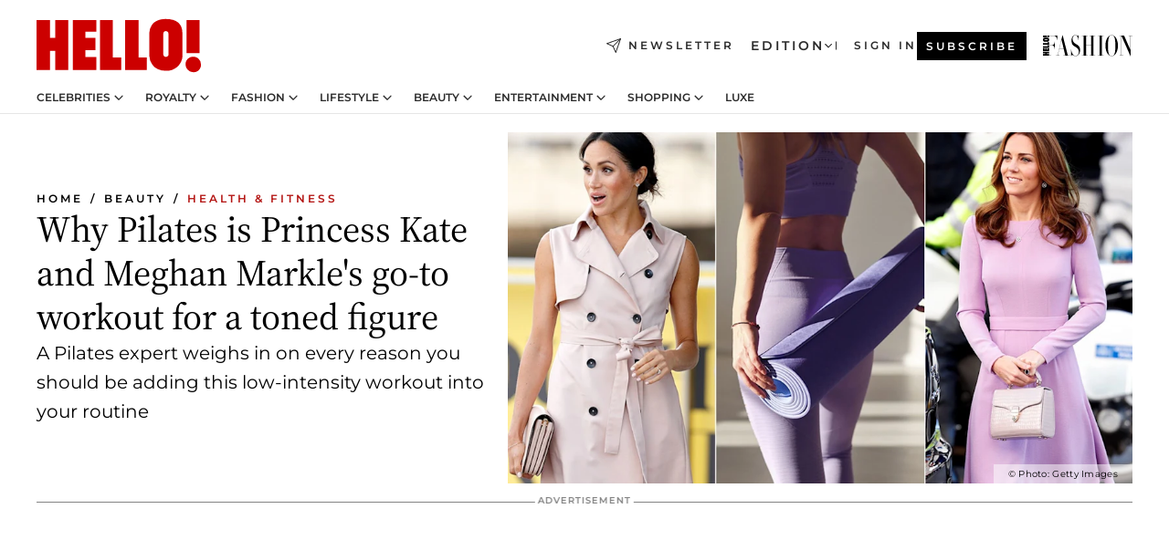

--- FILE ---
content_type: text/html; charset=utf-8
request_url: https://www.hellomagazine.com/healthandbeauty/health-and-fitness/20230228165534/pilates-royal-workout-kate-middleton-meghan-markle-approved/
body_size: 42335
content:
<!DOCTYPE html><html lang="en"><head><meta charSet="utf-8" data-next-head=""/><meta name="viewport" content="width=device-width" data-next-head=""/><meta property="mrf:tags" content="ed:1" data-next-head=""/><meta property="mrf:tags" content="otherEdition:" data-next-head=""/><meta property="mrf:tags" content="documentType:story" data-next-head=""/><meta property="mrf:tags" content="publication:HELLO" data-next-head=""/><meta property="mrf:tags" content="articleLength:848" data-next-head=""/><meta property="mrf:tags" content="hasEmbedded:true" data-next-head=""/><meta property="mrf:tags" content="hasRelatedContent:false" data-next-head=""/><meta property="mrf:tags" content="hasRelatedGallery:false" data-next-head=""/><meta property="mrf:tags" content="contentAccess:free" data-next-head=""/><meta property="mrf:tags" content="articleID:472601" data-next-head=""/><meta property="mrf:tags" content="isPremium:false" data-next-head=""/><meta property="mrf:tags" content="internalLinks:16" data-next-head=""/><meta property="mrf:tags" content="externalLinks:3" data-next-head=""/><meta property="mrf:tags" content="numberImages:4" data-next-head=""/><meta property="mrf:tags" content="numberParagraphs:35" data-next-head=""/><meta property="mrf:tags" content="hasPodcast:false" data-next-head=""/><meta property="mrf:tags" content="articleType:article" data-next-head=""/><meta property="mrf:tags" content="contentPurpose:trending-news" data-next-head=""/><meta property="mrf:tags" content="commercialPurpose:" data-next-head=""/><meta property="mrf:tags" content="numberAds:7" data-next-head=""/><meta property="mrf:tags" content="holaPlusOrigin:" data-next-head=""/><meta property="mrf:tags" content="hasVideo:true" data-next-head=""/><meta property="mrf:sections" content="healthandbeauty" data-next-head=""/><meta property="mrf:tags" content="sub-section:health-and-fitness" data-next-head=""/><meta property="vf:container_id" content="472601" data-next-head=""/><meta property="vf:url" content="https://www.hellomagazine.com/healthandbeauty/health-and-fitness/20230228165534/pilates-royal-workout-kate-middleton-meghan-markle-approved/" data-next-head=""/><title data-next-head="">Kate Middleton and Meghan Markle&#x27;s Pilates workout for super toned figures | HELLO!</title><link rel="canonical" href="https://www.hellomagazine.com/healthandbeauty/health-and-fitness/20230228165534/pilates-royal-workout-kate-middleton-meghan-markle-approved/" data-next-head=""/><link rel="alternate" type="application/rss+xml" title="HELLO! RSS HEALTHANDBEAUTY feed" href="https://www.hellomagazine.com/feeds/rss/any/healthandbeauty/any/50.xml" data-next-head=""/><link rel="alternate" href="https://www.hellomagazine.com/healthandbeauty/health-and-fitness/472601/pilates-royal-workout-kate-middleton-meghan-markle-approved/" hreflang="en" data-next-head=""/><meta name="title" content="Kate Middleton and Meghan Markle&#x27;s Pilates workout for super toned figures | HELLO!" data-next-head=""/><meta name="description" content="Princess Kate, Meghan Markle, Princess Beatrice &amp; more have been known to love Pilates. HELLO! spoke to an expert from London Reformer Pilates to discover exactly why the workout is so popular amongst the royals" data-next-head=""/><meta name="robots" content="max-image-preview:large, max-snippet:-1, max-video-preview:-1" data-next-head=""/><meta name="plantilla" content="Plantilla de noticias (plantilla-noticias.html)" data-next-head=""/><meta property="og:url" content="https://www.hellomagazine.com/healthandbeauty/health-and-fitness/20230228165534/pilates-royal-workout-kate-middleton-meghan-markle-approved/" data-next-head=""/><meta property="og:title" content="Why Pilates is Princess Kate and Meghan Markle&#x27;s go-to workout for a toned figure" data-next-head=""/><meta property="og:description" content="Princess Kate, Meghan Markle, Princess Beatrice &amp; more have been known to love Pilates. HELLO! spoke to an expert from London Reformer Pilates to discover exactly why the workout is so popular amongst the royals" data-next-head=""/><meta property="og:article:author" content="https://www.hellomagazine.com/author/georgia-brown/" data-next-head=""/><meta property="og:image" content="https://images.hellomagazine.com/horizon/landscape/b01b22750696-pilates-t.jpg?tx=c_fill,w_1200" data-next-head=""/><meta property="og:image:height" content="675" data-next-head=""/><meta property="og:image:width" content="1200" data-next-head=""/><meta property="og:type" content="article" data-next-head=""/><meta property="lang" content="en" data-next-head=""/><meta property="article:modified_time" content="2023-02-28T17:02:00.000Z" data-next-head=""/><meta property="article:published_time" content="2023-02-28T17:02:00.000Z" data-next-head=""/><meta property="article:section" content="Health &amp; Fitness" data-next-head=""/><meta property="article:tag" content="Meghan Markle,Health &amp; Fitness,Fitness,Article,Kate Middleton, The Princess of Wales,Princess Eugenie,British Royals" data-next-head=""/><meta property="article:publisher" content="https://www.facebook.com/hello/" data-next-head=""/><meta property="fb:app_id" content="115281558857295" data-next-head=""/><meta property="fb:pages" content="89982930077" data-next-head=""/><meta name="dc.title" content="Kate Middleton and Meghan Markle&#x27;s Pilates workout for super toned figures | HELLO!" data-next-head=""/><meta name="dc.date" content="2023-02-28T17:02:00.000Z" data-next-head=""/><meta name="dc.author" content="Georgia Brown" data-next-head=""/><meta name="twitter:card" content="summary_large_image" data-next-head=""/><meta name="twitter:site" content="@hellomag" data-next-head=""/><meta name="twitter:title" content="Why Pilates is Princess Kate and Meghan Markle&#x27;s go-to workout for a toned figure" data-next-head=""/><meta name="twitter:image" content="https://images.hellomagazine.com/horizon/landscape/b01b22750696-pilates-t.jpg?tx=c_fill,w_1200" data-next-head=""/><meta name="twitter:description" content="Princess Kate, Meghan Markle, Princess Beatrice &amp; more have been known to love Pilates. HELLO! spoke to an expert from London Reformer Pilates to discover exactly why the workout is so popular amongst the royals" data-next-head=""/><meta name="twitter:creator" content="@hellomag" data-next-head=""/><meta name="twitter:url" content="https://www.hellomagazine.com/healthandbeauty/health-and-fitness/20230228165534/pilates-royal-workout-kate-middleton-meghan-markle-approved/" data-next-head=""/><meta property="og:site_name" content="HELLO!" data-next-head=""/><meta property="fb:admins" content="89982930077" data-next-head=""/><meta property="og:updated_time" content="2023-02-28T17:02:00.000Z" data-next-head=""/><script type="application/ld+json" data-next-head="">[{"@context":"https://schema.org","@type":"NewsArticle","mainEntityOfPage":{"@type":"WebPage","@id":"https://www.hellomagazine.com/healthandbeauty/health-and-fitness/20230228165534/pilates-royal-workout-kate-middleton-meghan-markle-approved/","isAccessibleForFree":true},"headline":"Why Pilates is Princess Kate and Meghan Markle's go-to workout for a toned figure","datePublished":"2023-02-28T17:02:00.000Z","dateModified":"2023-02-28T17:02:00.000Z","copyrightYear":"2023","url":"https://www.hellomagazine.com/healthandbeauty/health-and-fitness/20230228165534/pilates-royal-workout-kate-middleton-meghan-markle-approved/","author":[{"@type":"Person","name":"Georgia Brown","url":"https://www.hellomagazine.com/author/georgia-brown/"}],"articleSection":"Health & Fitness","inLanguage":"en","license":"","description":"Princess Kate, Meghan Markle, Princess Beatrice & more have been known to love Pilates. HELLO! spoke to an expert from London Reformer Pilates to discover exactly why the workout is so popular amongst the royals","articleBody":"Pilates is the royal-approved workout on everyone's lips, loved for its low-intensity sequences and unrivalled results for muscle tone and improved posture. Meghan Markle previously described megaformer Pilates as \"hands down the best thing you could do for your body,\" while the Princess of Wales is also believed to have taken up the holistic workout in order to build up her strength following the birth of her children,Prince George, Princess Charlotte and Prince Louis.","keywords":["Meghan Markle","Health & Fitness","Fitness","Article","Kate Middleton, The Princess of Wales","Princess Eugenie","British Royals"],"publisher":{"@type":"NewsMediaOrganization","name":"HELLO!","@legalName":"Hello Ltd","url":"https://www.hellomagazine.com/","publishingPrinciples":"https://www.hellomagazine.com/editorial-policy/","logo":{"@type":"ImageObject","url":"https://www.hellomagazine.com/hellocom.png","width":187,"height":60}},"image":[{"@type":"ImageObject","url":"https://images.hellomagazine.com/horizon/landscape/b01b22750696-pilates-t.jpg","width":1920,"height":1080},{"@type":"ImageObject","url":"https://images.hellomagazine.com/horizon/square/b01b22750696-pilates-t.jpg","width":1080,"height":1080}]},{"@context":"https://schema.org","@graph":[{"@type":"Organization","@id":"https://www.hellomagazine.com/#organization","url":"https://www.hellomagazine.com/","name":"HELLO!","logo":{"@type":"ImageObject","@id":"https://www.hellomagazine.com/#logo","url":"https://www.hellomagazine.com/hellocom.png","caption":"HELLO!","width":187,"height":60},"image":{"@id":"https://www.hellomagazine.com/#logo"}},{"@type":"WebSite","@id":"https://www.hellomagazine.com/#website","url":"https://www.hellomagazine.com/","name":"HELLO!","publisher":{"@id":"https://www.hellomagazine.com/#organization"}},{"@type":"WebPage","@id":"https://www.hellomagazine.com/healthandbeauty/health-and-fitness/20230228165534/pilates-royal-workout-kate-middleton-meghan-markle-approved/#webpage","url":"https://www.hellomagazine.com/healthandbeauty/health-and-fitness/20230228165534/pilates-royal-workout-kate-middleton-meghan-markle-approved/","inLanguage":"en","isPartOf":{"@id":"https://www.hellomagazine.com/#website"},"about":{"@id":"https://www.hellomagazine.com/#organization"}}]},{"@context":"https://schema.org","@type":"BreadcrumbList","itemListElement":[{"@type":"ListItem","position":1,"name":"HELLO!","item":{"@id":"https://www.hellomagazine.com/","@type":"CollectionPage"}},{"@type":"ListItem","position":2,"name":"Beauty","item":{"@id":"https://www.hellomagazine.com/healthandbeauty/","@type":"CollectionPage"}},{"@type":"ListItem","position":3,"name":"Health & Fitness","item":{"@id":"https://www.hellomagazine.com/healthandbeauty/health-and-fitness/","@type":"CollectionPage"}}]},{"@context":"https://schema.org","@graph":[{"@type":"Organization","url":"https://www.hellomagazine.com/","name":"HELLO!","logo":{"@type":"ImageObject","@id":"https://www.hellomagazine.com/#logo","url":"https://www.hellomagazine.com/hellocom.png","caption":"HELLO!","width":187,"height":60}}]}]</script><link rel="preconnect" href="https://fonts.gstatic.com"/><link rel="preconnect" href="https://securepubads.g.doubleclick.net"/><link rel="preconnect" href="https://api.permutive.com"/><link rel="preconnect" href="https://micro.rubiconproject.com"/><link rel="preconnect" href="https://cdn.jwplayer.com"/><link rel="preconnect" href="https://cdn.privacy-mgmt.com"/><link rel="preconnect" href="https://www.googletagmanager.com"/><link rel="preconnect" href="https://images.hellomagazine.com/horizon/"/><link rel="dns-prefetch" href="https://fonts.gstatic.com"/><link rel="dns-prefetch" href="https://securepubads.g.doubleclick.net"/><link rel="dns-prefetch" href="https://api.permutive.com"/><link rel="dns-prefetch" href="https://micro.rubiconproject.com"/><link rel="dns-prefetch" href="https://cdn.jwplayer.com"/><link rel="dns-prefetch" href="https://cdn.privacy-mgmt.com"/><link rel="dns-prefetch" href="https://www.googletagmanager.com"/><link rel="dns-prefetch" href="https://images.hellomagazine.com/horizon/"/><link rel="dns-prefetch" href="https://ssl.p.jwpcdn.com"/><link rel="dns-prefetch" href="https://www.google-analytics.com"/><script fetchpriority="high" type="text/javascript" src="https://securepubads.g.doubleclick.net/tag/js/gpt.js" async=""></script><link rel="apple-touch-icon" type="image/png" sizes="57x57" href="/apple-touch-icon-57x57.png"/><link rel="apple-touch-icon" type="image/png" sizes="60x60" href="/apple-touch-icon-60x60.png"/><link rel="apple-touch-icon" type="image/png" sizes="72x72" href="/apple-touch-icon-72x72.png"/><link rel="apple-touch-icon" type="image/png" sizes="76x76" href="/apple-touch-icon-76x76.png"/><link rel="apple-touch-icon" type="image/png" sizes="114x114" href="/apple-touch-icon-114x114.png"/><link rel="apple-touch-icon" type="image/png" sizes="120x120" href="/apple-touch-icon-120x120.png"/><link rel="apple-touch-icon" type="image/png" sizes="144x144" href="/apple-touch-icon-144x144.png"/><link rel="apple-touch-icon" type="image/png" sizes="152x152" href="/apple-touch-icon-152x152.png"/><link rel="apple-touch-icon" type="image/png" sizes="180x180" href="/apple-touch-icon-180x180.png"/><link rel="icon" type="image/png" sizes="192x192" href="/favicon-192x192.png"/><link rel="shortcut icon" type="image/png" sizes="32x32" href="/favicon-32x32.png"/><link rel="icon" type="image/png" sizes="16x16" href="/favicon-16x16.png"/><link rel="icon" type="image/x-icon" href="/favicon.ico"/><link rel="shortcut icon" href="/favicon.ico"/><link rel="manifest" href="/site.webmanifest" crossorigin="use-credentials"/><link rel="mask-icon" href="/icons/safari-pinned-tab.svg" color="#cc0000"/><meta name="msapplication-TileColor" content="#cc0000"/><meta name="theme-color" content="#ffffff"/><meta name="version" content="v4.68.0"/><script id="datalayer-script" data-nscript="beforeInteractive">(function() {
						const page = {"documentType":"story","geoBucket":"geo_us","errorStatus":"","publication":"HELLO","subsection":"healthandbeauty/health-and-fitness","section":"healthandbeauty","cleanURL":"https://www.hellomagazine.com/healthandbeauty/health-and-fitness/20230228165534/pilates-royal-workout-kate-middleton-meghan-markle-approved/","canonicalURL":"https://www.hellomagazine.com/healthandbeauty/health-and-fitness/20230228165534/pilates-royal-workout-kate-middleton-meghan-markle-approved/","ed":"1","otherEdition":[],"dataSource":"web"};
						const article = {"datePublication":"20230228","author":["Georgia Brown"],"tags":["meghan-markle","fitness","kate-middleton","princess-eugenie","british-royals"],"keywords":["Pilates"],"videoTitle":"I Tried Kate Middleton's Intense Workout Routine For 14 Days - Here's What Happened  |  | HELLO!","dateModified":"20230228","videoID":"sI_rL00eQcQ","videoPlayer":"youtube","videoType":"","videoStyle":"","descriptionURL":"Princess Kate, Meghan Markle, Princess Beatrice & more have been known to love Pilates. HELLO! spoke to an expert from London Reformer Pilates to discover exactly why the workout is so popular amongst the royals","contentClassification":"","clientName":"","articleLength":848,"articleTitle":"Kate Middleton and Meghan Markle's Pilates workout for super toned figures","articleHeadline":"Why Pilates is Princess Kate and Meghan Markle's go-to workout for a toned figure","articleSubtitle":"Princess Kate, Meghan Markle, Princess Beatrice & more have been known to love Pilates. HELLO! spoke to an expert from London Reformer Pilates to discover exactly why the workout is so popular amongst the royals","articleID":472601,"externalLinks":3,"numberImages":4,"numberParagraphs":35,"hasVideo":true,"hasEmbedded":true,"internalLinks":16,"hasPodcast":false,"contentPurpose":"trending-news","articleType":"article","isAffiliate":false,"isBranded":false,"isTenancy":false,"isPremium":false,"isOneColumn":false,"contentAccess":"free","holaPlusOrigin":"","hasRelatedContent":false,"hasRelatedGallery":false,"commercialPurpose":[],"campaign":[],"sourceClonedArticle":"","numberAds":7,"primaryImageStyle":"rightAligned169","contentCreation":[],"recirculationBlockType":["link-list","related-news","outbrain","related-news-interlinking"],"recirculationBlockNumber":4};
						window.dataLayer = window.dataLayer || [];
						if (page) window.dataLayer.push(page);
						if (article) window.dataLayer.push(article);
					})();</script><script id="prebid-create" data-nscript="beforeInteractive">
			window.pbjs = window.pbjs || {};
			window.pbjs.que = window.pbjs.que || [];
		</script><script id="gpt-create" data-nscript="beforeInteractive">
			window.dataLayer = window.dataLayer || [];
			window.googletag = window.googletag || {cmd: []};
			window.adConfig = window.adConfig || {};
			window.adConfig.ads = window.adConfig.ads || [];
			window.adConfig.sraIds = window.adConfig.sraIds || [];
			window.adConfig.adUnit = window.adConfig.adUnit || '';
			window.mappings = window.mappings || {};
			window.pageLevelTargeting = window.pageLevelTargeting || false;
		</script><link rel="preload" href="/_next/static/css/97786ca6487f9273.css?dpl=dpl_5dM9LK5XGHdSPiAdJCJAwzawf9Ns" as="style"/><link rel="stylesheet" href="/_next/static/css/97786ca6487f9273.css?dpl=dpl_5dM9LK5XGHdSPiAdJCJAwzawf9Ns" data-n-g=""/><link rel="preload" href="/_next/static/css/7829afaba236848f.css?dpl=dpl_5dM9LK5XGHdSPiAdJCJAwzawf9Ns" as="style"/><link rel="stylesheet" href="/_next/static/css/7829afaba236848f.css?dpl=dpl_5dM9LK5XGHdSPiAdJCJAwzawf9Ns" data-n-p=""/><link rel="preload" href="/_next/static/css/afe6d837ce3c2cbc.css?dpl=dpl_5dM9LK5XGHdSPiAdJCJAwzawf9Ns" as="style"/><link rel="stylesheet" href="/_next/static/css/afe6d837ce3c2cbc.css?dpl=dpl_5dM9LK5XGHdSPiAdJCJAwzawf9Ns" data-n-p=""/><noscript data-n-css=""></noscript><script defer="" nomodule="" src="/_next/static/chunks/polyfills-42372ed130431b0a.js?dpl=dpl_5dM9LK5XGHdSPiAdJCJAwzawf9Ns"></script><script src="//applets.ebxcdn.com/ebx.js" async="" id="ebx" defer="" data-nscript="beforeInteractive"></script><script defer="" src="/_next/static/chunks/7565.351a43b9345fbff4.js?dpl=dpl_5dM9LK5XGHdSPiAdJCJAwzawf9Ns"></script><script defer="" src="/_next/static/chunks/3345.335516c2a005971b.js?dpl=dpl_5dM9LK5XGHdSPiAdJCJAwzawf9Ns"></script><script defer="" src="/_next/static/chunks/8325.df3a6e4f8010cb46.js?dpl=dpl_5dM9LK5XGHdSPiAdJCJAwzawf9Ns"></script><script defer="" src="/_next/static/chunks/36.8678ed23b899c02e.js?dpl=dpl_5dM9LK5XGHdSPiAdJCJAwzawf9Ns"></script><script defer="" src="/_next/static/chunks/8592.551ef9db4f200d66.js?dpl=dpl_5dM9LK5XGHdSPiAdJCJAwzawf9Ns"></script><script defer="" src="/_next/static/chunks/819.9bd4b9b211a0911f.js?dpl=dpl_5dM9LK5XGHdSPiAdJCJAwzawf9Ns"></script><script defer="" src="/_next/static/chunks/6237.85d7bdf832d75fc4.js?dpl=dpl_5dM9LK5XGHdSPiAdJCJAwzawf9Ns"></script><script defer="" src="/_next/static/chunks/7632.7917d50c0dace054.js?dpl=dpl_5dM9LK5XGHdSPiAdJCJAwzawf9Ns"></script><script defer="" src="/_next/static/chunks/6510.b27b37e3889fe4ef.js?dpl=dpl_5dM9LK5XGHdSPiAdJCJAwzawf9Ns"></script><script defer="" src="/_next/static/chunks/408.dc828eec70943330.js?dpl=dpl_5dM9LK5XGHdSPiAdJCJAwzawf9Ns"></script><script src="/_next/static/chunks/webpack-aa13187401164860.js?dpl=dpl_5dM9LK5XGHdSPiAdJCJAwzawf9Ns" defer=""></script><script src="/_next/static/chunks/framework-87f4787c369d4fa9.js?dpl=dpl_5dM9LK5XGHdSPiAdJCJAwzawf9Ns" defer=""></script><script src="/_next/static/chunks/main-6912d371f4a119e5.js?dpl=dpl_5dM9LK5XGHdSPiAdJCJAwzawf9Ns" defer=""></script><script src="/_next/static/chunks/pages/_app-e5efa051cf3b053b.js?dpl=dpl_5dM9LK5XGHdSPiAdJCJAwzawf9Ns" defer=""></script><script src="/_next/static/chunks/1609-4252f898d0831c6c.js?dpl=dpl_5dM9LK5XGHdSPiAdJCJAwzawf9Ns" defer=""></script><script src="/_next/static/chunks/4223-375e6eabf805e548.js?dpl=dpl_5dM9LK5XGHdSPiAdJCJAwzawf9Ns" defer=""></script><script src="/_next/static/chunks/5397-4193842bf95f5692.js?dpl=dpl_5dM9LK5XGHdSPiAdJCJAwzawf9Ns" defer=""></script><script src="/_next/static/chunks/pages/article/%5B...path%5D-2ea536edef1be7c9.js?dpl=dpl_5dM9LK5XGHdSPiAdJCJAwzawf9Ns" defer=""></script><script src="/_next/static/S49r-kt9KRRF2C35Hb-2y/_buildManifest.js?dpl=dpl_5dM9LK5XGHdSPiAdJCJAwzawf9Ns" defer=""></script><script src="/_next/static/S49r-kt9KRRF2C35Hb-2y/_ssgManifest.js?dpl=dpl_5dM9LK5XGHdSPiAdJCJAwzawf9Ns" defer=""></script></head><body><div id="__next"><a class="skLi-8370a0" href="#hm-main">Skip to main content</a><a class="skLi-8370a0" href="#hm-footer">Skip to footer</a><div class="glide-header he-heWr-13544c1"><header class=" he-theme he-header" id="hm-header" data-no-swipe="true"><div class="he-heMaRoWr-20558d9 hm-container"><div class="he-heToBa-12016a3"><button type="button" class="he-heHaTo-215244d button bu-i-1138ea0" aria-label="Toggle menu" aria-expanded="false" title="Toggle menu"><svg viewBox="0 0 16 13" xmlns="http://www.w3.org/2000/svg" aria-hidden="true" class="hm-icon"><path d="M16 1.5H0V0h16zM16 7H0V5.5h16zm0 5.5H0V11h16z" fill="currentColor" fill-rule="evenodd"></path></svg></button><div class="he-heLoCo-194933f"><a aria-label="HELLO Magazine" class="he-loLi-8311c6 he-link" href="/"><svg viewBox="0 0 182 59" fill="none" xmlns="http://www.w3.org/2000/svg" aria-hidden="true" class="he-loIc-826c03 hm-icon"><path d="M0 1.13h14.9v19.828h5.935V1.13h14.28v55.423h-14.28V35.367H14.9v21.188H0V1.128zm40.27 0h25.934v12.993h-12.21v6.836h11.26v13.68h-11.26v7.4h12.21v14.52H40.271V1.13zm29.91 0h14.28v41.468h9.4v13.954H70.18V1.129zm27.891 0h14.843v41.468h9.297v13.954h-24.14V1.129zm82.445 0h-14.339v36.723h14.339V1.129zm-6.891 57.86a8.83 8.83 0 01-6.137-2.569 8.633 8.633 0 01-2.544-6.089 8.182 8.182 0 01.567-3.236 8.263 8.263 0 011.794-2.764 8.381 8.381 0 012.739-1.858 8.462 8.462 0 013.254-.66 8.436 8.436 0 013.389.568 8.365 8.365 0 012.871 1.869 8.199 8.199 0 012.414 6.208 7.802 7.802 0 01-.434 3.307 7.866 7.866 0 01-1.779 2.833 7.978 7.978 0 01-2.805 1.852 8.05 8.05 0 01-3.329.539zm-30.353-1.59a21.16 21.16 0 01-9.232-1.902 15.565 15.565 0 01-5.603-4.518 17.195 17.195 0 01-3.535-9.85V15.085a15.458 15.458 0 012.781-8.454C130.8 2.231 136.045 0 143.272 0c11.908 0 18.203 5.372 18.203 15.537 0 4.233.058 23.275.17 25.477a17.12 17.12 0 01-1.668 6.547 17.284 17.284 0 01-4.079 5.416 17.522 17.522 0 01-5.867 3.455 17.655 17.655 0 01-6.759.968zm-.052-43.954a2.689 2.689 0 00-2.064.743 2.632 2.632 0 00-.795 2.024v22.824a2.762 2.762 0 00.796 2.164 2.842 2.842 0 002.173.83 3.045 3.045 0 002.031-.935 2.978 2.978 0 00.825-2.06c0-.928-.029-6.228-.055-11.357v-.1c-.026-5.132-.055-10.44-.055-11.358a2.747 2.747 0 00-.841-1.978 2.825 2.825 0 00-2.015-.797z" fill="currentColor"></path></svg><span class="sr-only">Kate Middleton and Meghan Markle&#x27;s Pilates workout for super toned figures</span></a></div><a class="he-heNeLi-2084f73 he-link" href="https://www.hellomagazine.com/newsletter/"><svg viewBox="0 0 18 18" fill="none" xmlns="http://www.w3.org/2000/svg" aria-hidden="true" class="hm-icon"><path fill-rule="evenodd" clip-rule="evenodd" d="M17.837.163a.556.556 0 010 .786l-9.342 9.343a.556.556 0 01-.787-.787L17.051.163a.556.556 0 01.786 0z" fill="currentColor"></path><path fill-rule="evenodd" clip-rule="evenodd" d="M17.837.163a.556.556 0 01.132.577l-5.914 16.888a.556.556 0 01-1.033.042l-3.288-7.405L.33 6.975a.556.556 0 01.042-1.033L17.26.032a.556.556 0 01.577.13zM2.064 6.528l6.318 2.808a.556.556 0 01.282.283l2.805 6.317 5.068-14.473L2.064 6.528z" fill="currentColor"></path></svg><span class="newsletter-label">Newsletter</span></a><div class="he-heEdSw-2174946 -header he-theme he-edSw-1589d3b" id="edition-switcher"><button type="button" class="he-edSwBu-2225aeb button bu-i-1138ea0" aria-label="Open Edition Switcher" aria-expanded="false" aria-controls="edition-switcher-list-UK-desktop" title="Open Edition Switcher" on="tap:edition-switcher.toggleClass(class=&#x27;editionOpen&#x27;)">Edition<svg width="140" height="90" viewBox="0 0 14 9" fill="none" xmlns="http://www.w3.org/2000/svg" aria-hidden="true" class="he-edSwIc-1982557 hm-icon"><path fill-rule="evenodd" clip-rule="evenodd" d="M7.8 8.43a1 1 0 01-1.415 0L.57 2.615A1 1 0 011.985 1.2l5.107 5.108L12.2 1.2a1 1 0 111.415 1.415L7.8 8.43z" fill="currentColor"></path></svg></button><ul class="he-edSwLi-2001c71" id="edition-switcher-list-UK-desktop" aria-hidden="true"><li><a aria-label="Browse the United Kingdom Edition" class="he-edSwLi-1987a78 he-link" href="/" tabindex="-1">UK</a></li><li><a aria-label="Browse the US Edition" class="he-edSwLi-1987a78 he-link" href="/us/" tabindex="-1">USA</a></li><li><a aria-label="Browse the Canada Edition" class="he-edSwLi-1987a78 he-link" href="/ca/" tabindex="-1">Canada</a></li></ul></div><div class="login-header he-loCo-146800c"><a aria-label="Sign in" class="he-loLi-935396 he-link" href="" rel="nofollow"><span class="he-loLiTe-1356d2a">Sign in</span></a></div><div class="he-suCl-1819162"><a class="-button he-link" href="https://www.hellomagazine.com/subscribe/">Subscribe</a></div></div><div class="he-heNaCo-18413da"><nav class="he-heNa-165781b" aria-label="Primary Header Navigation" id="header-navigation-primary"><ul class="he-naLi-148407d"><li class="he-naIt-1471b6f"><div class="he-naWr-1809e3b" id="header-navigation-primary-link-e2CYoKwt_V"><a class="he-naLa-1552e12 he-naLi-147079d he-link" href="https://www.hellomagazine.com/celebrities/">Celebrities</a><button type="button" class="he-naSuBu-2443568 button bu-i-1138ea0" aria-label="Open Celebrities Submenu" aria-expanded="false" aria-controls="sub-menu-e2CYoKwt_V-primary" on="tap:sub-menu-e2CYoKwt_V-primary.toggleClass(class=&#x27;navigationWrapperOpen&#x27;)"><svg width="140" height="90" viewBox="0 0 14 9" fill="none" xmlns="http://www.w3.org/2000/svg" aria-hidden="true" class="he-naSuIc-2200d8b hm-icon"><path fill-rule="evenodd" clip-rule="evenodd" d="M7.8 8.43a1 1 0 01-1.415 0L.57 2.615A1 1 0 011.985 1.2l5.107 5.108L12.2 1.2a1 1 0 111.415 1.415L7.8 8.43z" fill="currentColor"></path></svg></button><ul class="he-naSu-1807e6f" aria-hidden="true" id="sub-menu-e2CYoKwt_V-primary"><li class="he-naSuIt-2206ba3"><a class="he-suLi-116577e he-link" href="https://www.hellomagazine.com/tags/hello-exclusive/" tabindex="-1">Exclusives &amp; Interviews</a></li><li class="he-naSuIt-2206ba3"><a class="he-suLi-116577e he-link" href="https://www.hellomagazine.com/tags/celebrity-couples/" tabindex="-1">Celebrity couples</a></li><li class="he-naSuIt-2206ba3"><a class="he-suLi-116577e he-link" href="https://www.hellomagazine.com/tags/red-carpet/" tabindex="-1">Red carpet &amp; events</a></li></ul></div></li><li class="he-naIt-1471b6f"><div class="he-naWr-1809e3b" id="header-navigation-primary-link-ez60xykw8a"><a class="he-naLa-1552e12 he-naLi-147079d he-link" href="https://www.hellomagazine.com/royalty/">Royalty</a><button type="button" class="he-naSuBu-2443568 button bu-i-1138ea0" aria-label="Open Royalty Submenu" aria-expanded="false" aria-controls="sub-menu-ez60xykw8a-primary" on="tap:sub-menu-ez60xykw8a-primary.toggleClass(class=&#x27;navigationWrapperOpen&#x27;)"><svg width="140" height="90" viewBox="0 0 14 9" fill="none" xmlns="http://www.w3.org/2000/svg" aria-hidden="true" class="he-naSuIc-2200d8b hm-icon"><path fill-rule="evenodd" clip-rule="evenodd" d="M7.8 8.43a1 1 0 01-1.415 0L.57 2.615A1 1 0 011.985 1.2l5.107 5.108L12.2 1.2a1 1 0 111.415 1.415L7.8 8.43z" fill="currentColor"></path></svg></button><ul class="he-naSu-1807e6f" aria-hidden="true" id="sub-menu-ez60xykw8a-primary"><li class="he-naSuIt-2206ba3"><a class="he-suLi-116577e he-link" href="https://www.hellomagazine.com/tags/king-charles/" tabindex="-1">King Charles III</a></li><li class="he-naSuIt-2206ba3"><a class="he-suLi-116577e he-link" href="https://www.hellomagazine.com/tags/queen-consort-camilla/" tabindex="-1">Queen Consort</a></li><li class="he-naSuIt-2206ba3"><a class="he-suLi-116577e he-link" href="https://www.hellomagazine.com/tags/kate-middleton/" tabindex="-1">Kate Middleton</a></li><li class="he-naSuIt-2206ba3"><a class="he-suLi-116577e he-link" href="https://www.hellomagazine.com/tags/meghan-markle/" tabindex="-1">Meghan Markle</a></li><li class="he-naSuIt-2206ba3"><a class="he-suLi-116577e he-link" href="https://www.hellomagazine.com/tags/prince-william/" tabindex="-1">Prince William</a></li><li class="he-naSuIt-2206ba3"><a class="he-suLi-116577e he-link" href="https://www.hellomagazine.com/tags/prince-harry/" tabindex="-1">Prince Harry</a></li><li class="he-naSuIt-2206ba3"><a class="he-suLi-116577e he-link" href="https://www.hellomagazine.com/tags/prince-george/" tabindex="-1">Prince George</a></li><li class="he-naSuIt-2206ba3"><a class="he-suLi-116577e he-link" href="https://www.hellomagazine.com/tags/princess-charlotte/" tabindex="-1">Princess Charlotte</a></li><li class="he-naSuIt-2206ba3"><a class="he-suLi-116577e he-link" href="https://www.hellomagazine.com/tags/prince-louis/" tabindex="-1">Prince Louis</a></li><li class="he-naSuIt-2206ba3"><a class="he-suLi-116577e he-link" href="https://www.hellomagazine.com/tags/british-royals/" tabindex="-1">British Royals</a></li></ul></div></li><li class="he-naIt-1471b6f"><div class="he-naWr-1809e3b" id="header-navigation-primary-link-eA8HxDD3CD"><a class="he-naLa-1552e12 he-naLi-147079d he-link" href="https://www.hellomagazine.com/fashion/"> Fashion</a><button type="button" class="he-naSuBu-2443568 button bu-i-1138ea0" aria-label="Open  Fashion Submenu" aria-expanded="false" aria-controls="sub-menu-eA8HxDD3CD-primary" on="tap:sub-menu-eA8HxDD3CD-primary.toggleClass(class=&#x27;navigationWrapperOpen&#x27;)"><svg width="140" height="90" viewBox="0 0 14 9" fill="none" xmlns="http://www.w3.org/2000/svg" aria-hidden="true" class="he-naSuIc-2200d8b hm-icon"><path fill-rule="evenodd" clip-rule="evenodd" d="M7.8 8.43a1 1 0 01-1.415 0L.57 2.615A1 1 0 011.985 1.2l5.107 5.108L12.2 1.2a1 1 0 111.415 1.415L7.8 8.43z" fill="currentColor"></path></svg></button><ul class="he-naSu-1807e6f" aria-hidden="true" id="sub-menu-eA8HxDD3CD-primary"><li class="he-naSuIt-2206ba3"><a class="he-suLi-116577e he-link" href="https://www.hellomagazine.com/fashion/news/" tabindex="-1"> Trending Fashion</a></li><li class="he-naSuIt-2206ba3"><a class="he-suLi-116577e he-link" href="https://www.hellomagazine.com/fashion/celebrity-style/" tabindex="-1"> Celebrity Style</a></li><li class="he-naSuIt-2206ba3"><a class="he-suLi-116577e he-link" href="https://www.hellomagazine.com/fashion/royal-style/" tabindex="-1"> Royal Style</a></li></ul></div></li><li class="he-naIt-1471b6f"><div class="he-naWr-1809e3b" id="header-navigation-primary-link-eZFNzHXAF6"><span class="he-naLa-1552e12 he-naLi-147079d"> Lifestyle</span><button type="button" class="he-naSuBu-2443568 button bu-i-1138ea0" aria-label="Open  Lifestyle Submenu" aria-expanded="false" aria-controls="sub-menu-eZFNzHXAF6-primary" on="tap:sub-menu-eZFNzHXAF6-primary.toggleClass(class=&#x27;navigationWrapperOpen&#x27;)"><svg width="140" height="90" viewBox="0 0 14 9" fill="none" xmlns="http://www.w3.org/2000/svg" aria-hidden="true" class="he-naSuIc-2200d8b hm-icon"><path fill-rule="evenodd" clip-rule="evenodd" d="M7.8 8.43a1 1 0 01-1.415 0L.57 2.615A1 1 0 011.985 1.2l5.107 5.108L12.2 1.2a1 1 0 111.415 1.415L7.8 8.43z" fill="currentColor"></path></svg></button><ul class="he-naSu-1807e6f" aria-hidden="true" id="sub-menu-eZFNzHXAF6-primary"><li class="he-naSuIt-2206ba3"><a class="he-suLi-116577e he-link" href="https://www.hellomagazine.com/homes/" tabindex="-1"> Homes</a></li><li class="he-naSuIt-2206ba3"><a class="he-suLi-116577e he-link" href="https://www.hellomagazine.com/cuisine/" tabindex="-1"> Food</a></li><li class="he-naSuIt-2206ba3"><a class="he-suLi-116577e he-link" href="https://www.hellomagazine.com/brides/" tabindex="-1"> Weddings</a></li><li class="he-naSuIt-2206ba3"><a class="he-suLi-116577e he-link" href="https://www.hellomagazine.com/healthandbeauty/mother-and-baby/" tabindex="-1"> Parenting</a></li><li class="he-naSuIt-2206ba3"><a class="he-suLi-116577e he-link" href="https://www.hellomagazine.com/hubs/second-act/" tabindex="-1">Second Act</a></li><li class="he-naSuIt-2206ba3"><a class="he-suLi-116577e he-link" href="https://www.hellomagazine.com/healthandbeauty/health-and-fitness/" tabindex="-1"> Health &amp; Fitness</a></li><li class="he-naSuIt-2206ba3"><a class="he-suLi-116577e he-link" href="https://www.hellomagazine.com/travel/" tabindex="-1"> Travel</a></li></ul></div></li><li class="he-naIt-1471b6f"><div class="he-naWr-1809e3b" id="header-navigation-primary-link-eWbBXUt3gp"><a class="he-naLa-1552e12 he-naLi-147079d he-link" href="https://www.hellomagazine.com/healthandbeauty/"> Beauty</a><button type="button" class="he-naSuBu-2443568 button bu-i-1138ea0" aria-label="Open  Beauty Submenu" aria-expanded="false" aria-controls="sub-menu-eWbBXUt3gp-primary" on="tap:sub-menu-eWbBXUt3gp-primary.toggleClass(class=&#x27;navigationWrapperOpen&#x27;)"><svg width="140" height="90" viewBox="0 0 14 9" fill="none" xmlns="http://www.w3.org/2000/svg" aria-hidden="true" class="he-naSuIc-2200d8b hm-icon"><path fill-rule="evenodd" clip-rule="evenodd" d="M7.8 8.43a1 1 0 01-1.415 0L.57 2.615A1 1 0 011.985 1.2l5.107 5.108L12.2 1.2a1 1 0 111.415 1.415L7.8 8.43z" fill="currentColor"></path></svg></button><ul class="he-naSu-1807e6f" aria-hidden="true" id="sub-menu-eWbBXUt3gp-primary"><li class="he-naSuIt-2206ba3"><a class="he-suLi-116577e he-link" href="https://www.hellomagazine.com/healthandbeauty/makeup/" tabindex="-1"> Makeup</a></li><li class="he-naSuIt-2206ba3"><a class="he-suLi-116577e he-link" href="https://www.hellomagazine.com/healthandbeauty/skincare-and-fragrances/" tabindex="-1"> Skincare</a></li><li class="he-naSuIt-2206ba3"><a class="he-suLi-116577e he-link" href="https://www.hellomagazine.com/healthandbeauty/hair/" tabindex="-1"> Hair</a></li></ul></div></li><li class="he-naIt-1471b6f"><div class="he-naWr-1809e3b" id="header-navigation-primary-link-ezkImQzoLE"><span class="he-naLa-1552e12 he-naLi-147079d">Entertainment</span><button type="button" class="he-naSuBu-2443568 button bu-i-1138ea0" aria-label="Open Entertainment Submenu" aria-expanded="false" aria-controls="sub-menu-ezkImQzoLE-primary" on="tap:sub-menu-ezkImQzoLE-primary.toggleClass(class=&#x27;navigationWrapperOpen&#x27;)"><svg width="140" height="90" viewBox="0 0 14 9" fill="none" xmlns="http://www.w3.org/2000/svg" aria-hidden="true" class="he-naSuIc-2200d8b hm-icon"><path fill-rule="evenodd" clip-rule="evenodd" d="M7.8 8.43a1 1 0 01-1.415 0L.57 2.615A1 1 0 011.985 1.2l5.107 5.108L12.2 1.2a1 1 0 111.415 1.415L7.8 8.43z" fill="currentColor"></path></svg></button><ul class="he-naSu-1807e6f" aria-hidden="true" id="sub-menu-ezkImQzoLE-primary"><li class="he-naSuIt-2206ba3"><a class="he-suLi-116577e he-link" href="https://www.hellomagazine.com/film/" tabindex="-1"> TV &amp; Film</a></li><li class="he-naSuIt-2206ba3"><a class="he-suLi-116577e he-link" href="https://www.hellomagazine.com/tags/music/" tabindex="-1">Music</a></li><li class="he-naSuIt-2206ba3"><a class="he-suLi-116577e he-link" href="https://www.hellomagazine.com/podcasts/" tabindex="-1">Podcasts</a></li></ul></div></li><li class="he-naIt-1471b6f"><div class="he-naWr-1809e3b" id="header-navigation-primary-link-e1vqMkAIui"><a class="he-naLa-1552e12 he-naLi-147079d he-link" href="https://www.hellomagazine.com/shopping/"> Shopping</a><button type="button" class="he-naSuBu-2443568 button bu-i-1138ea0" aria-label="Open  Shopping Submenu" aria-expanded="false" aria-controls="sub-menu-e1vqMkAIui-primary" on="tap:sub-menu-e1vqMkAIui-primary.toggleClass(class=&#x27;navigationWrapperOpen&#x27;)"><svg width="140" height="90" viewBox="0 0 14 9" fill="none" xmlns="http://www.w3.org/2000/svg" aria-hidden="true" class="he-naSuIc-2200d8b hm-icon"><path fill-rule="evenodd" clip-rule="evenodd" d="M7.8 8.43a1 1 0 01-1.415 0L.57 2.615A1 1 0 011.985 1.2l5.107 5.108L12.2 1.2a1 1 0 111.415 1.415L7.8 8.43z" fill="currentColor"></path></svg></button><ul class="he-naSu-1807e6f" aria-hidden="true" id="sub-menu-e1vqMkAIui-primary"><li class="he-naSuIt-2206ba3"><a class="he-suLi-116577e he-link" href="https://www.hellomagazine.com/tags/get-the-look/" tabindex="-1">Get the Look</a></li><li class="he-naSuIt-2206ba3"><a class="he-suLi-116577e he-link" href="https://www.hellomagazine.com/tags/beauty-products/" tabindex="-1">Beauty Products</a></li><li class="he-naSuIt-2206ba3"><a class="he-suLi-116577e he-link" href="https://www.hellomagazine.com/tags/sales/" tabindex="-1">Sales</a></li></ul></div></li><li class="he-naIt-1471b6f"><a class="he-naLi-147079d he-link" href="https://www.hellomagazine.com/hubs/luxe/">LUXE</a></li></ul></nav></div><div class="he-heSuBrLo-18030ca"><a aria-label="" class="he-loLi-8311c6 he-link" href="/hfm/"><svg viewBox="0 0 205 50" fill="none" xmlns="http://www.w3.org/2000/svg" aria-hidden="true" class="he-loIc-826c03 hm-icon"><path d="M204.934 1.98h-8.661c-.088 0-.088.52 0 .52h3.868c.176 0 .264.065.264.26v32.208L186.336 3.15c-.396-.91-.659-1.17-.967-1.17h-9.981c-.088 0-.088.52 0 .52h3.869c.176 0 .264.065.264.26v44.48c0 .195-.088.26-.264.26h-3.869c-.088 0-.088.52 0 .52h8.662c.088 0 .088-.52 0-.52h-3.913c-.176 0-.22-.065-.22-.26V3.02l20.444 45.843c.132.26.44.195.44 0V2.76c0-.195.088-.26.264-.26h3.869c.088 0 .088-.52 0-.52zm-33.181 23.052c0-13.376-6.419-24.155-14.377-24.155-8.31 0-14.333 11.233-14.333 24.155 0 13.312 6.463 24.091 14.333 24.091 7.958 0 14.377-10.779 14.377-24.09zm-5.892 0c0 12.987-1.055 17.987-3.253 21.104-1.407 1.883-3.121 2.533-5.232 2.533-2.023 0-3.781-.65-5.144-2.533-2.199-3.117-3.298-8.117-3.298-21.104 0-11.363 1.099-17.986 3.298-21.168 1.363-1.883 3.121-2.467 5.144-2.467 2.111 0 3.825.584 5.232 2.467 2.198 3.182 3.253 9.805 3.253 21.168zM135.099 47.24V2.76c0-.195.088-.26.264-.26h3.913c.088 0 .088-.52 0-.52h-13.762c-.088 0-.088.52 0 .52h3.869c.176 0 .264.065.264.26v44.48c0 .195-.088.26-.264.26h-3.869c-.088 0-.088.52 0 .52h13.762c.088 0 .088-.52 0-.52h-3.913c-.176 0-.264-.065-.264-.26zm-19.288 0V2.76c0-.195.088-.26.264-.26h3.869c.088 0 .088-.52 0-.52h-13.322c-.088 0-.088.52 0 .52h3.474c.176 0 .263.065.263.26V23.8H98.576V2.76c0-.195.088-.26.264-.26h3.474c.088 0 .088-.52 0-.52H88.992c-.088 0-.088.52 0 .52h3.825c.22 0 .308.065.308.26v44.48c0 .195-.088.26-.308.26h-3.825c-.088 0-.088.52 0 .52h13.322c.088 0 .088-.52 0-.52H98.84c-.176 0-.264-.065-.264-.26V24.318h11.783V47.24c0 .195-.087.26-.263.26h-3.474c-.088 0-.088.52 0 .52h13.322c.088 0 .088-.52 0-.52h-3.869c-.176 0-.264-.065-.264-.26zM67.674 9.578c0-4.48 2.506-8.181 5.98-8.181 3.78 0 7.518 5 7.518 11.168 0 .13.352.13.352 0V1.072c0-.195-.352-.195-.352 0-.088.714-.484 1.558-1.803 1.558-1.978 0-3.385-1.753-5.76-1.753-4.484 0-8.353 5.055-8.353 12.782 0 7.728 3.254 10.974 7.386 13.182 6.771 3.636 9.585 6.828 9.585 13.061 0 4.221-2.726 8.767-7.826 8.767-5.716 0-9.717-9.546-9.717-14.74 0-.195-.307-.195-.307 0v15c0 .194.263.194.307 0 .132-1.17 1.144-2.468 2.419-2.468 1.978 0 4.176 2.662 7.342 2.662 6.947 0 10.596-7.263 10.596-13.691 0-7.923-3.605-10.974-9.277-13.961-5.54-2.922-8.09-7.283-8.09-11.893zM60.968 47.5h-3.737a.382.382 0 01-.352-.26L45.009 1.072a.179.179 0 00-.353 0l-10.684 43.7c-.615 2.533-.703 2.728-1.099 2.728h-3.297c-.088 0-.088.52 0 .52h8.31c.087 0 .087-.52 0-.52h-3.914c-.263 0-.22-.39.352-2.727l3.078-12.468h10.024l3.606 14.935c0 .13-.045.26-.22.26h-4.09c-.087 0-.087.52 0 .52h14.246c.088 0 .088-.52 0-.52zM47.294 31.785H37.49l4.968-20.324 4.836 20.324zM33.151 14.838V2.176c0-.065-.044-.195-.132-.195H15.154v.52h9.512c5.495 0 8.133 6.298 8.133 12.337 0 .195.352.195.352 0zm-12.179 9.285h-6.19v.52h6.19c3.518 0 5.848 3.701 5.848 8.117 0 .13.307.13.307 0V16.007c0-.13-.307-.13-.307 0 0 4.48-2.33 8.116-5.848 8.116zm-2.428 23.384h-3.762v.52h3.762c.088 0 .088-.52 0-.52zM9.608 1.983H.151v3.685h9.457V1.983zm2.904 4.021a2.164 2.164 0 100-4.328 2.164 2.164 0 000 4.328zm-2.023.9H3.394C1.519 6.91 0 8.996 0 11.572c0 2.577 1.522 4.666 3.4 4.666h7.1c2.133 0 3.862-2.089 3.862-4.666 0-2.578-1.73-4.668-3.862-4.668h-.011zm-.454 3.908v.003h.002c.28 0 .509.329.509.734 0 .405-.228.734-.51.734H3.854c-.27 0-.486-.329-.486-.734 0-.405.217-.734.485-.734h.001v-.003h6.182zm3.985 8.486V16.94h-3.415v2.357H.15v3.749h13.87v-3.748zm0 10.852v-6.023h-3.415v2.407H.151v3.616H14.02zm0 4.132v-3.098h-3.614v3.098h-1.64V31.44h-3.66v2.842H3.395v-3.097H.15v6.575h13.87v-3.478zm0 8.41V39.08H.15v3.614h4.956v1.591H.151v3.743H14.02v-3.743H8.766v-1.591h5.254z" fill="currentColor"></path></svg><span class="sr-only">Kate Middleton and Meghan Markle&#x27;s Pilates workout for super toned figures</span></a></div><div class="he-viNo-223145f viafoura"><vf-tray-trigger></vf-tray-trigger></div></div></header><span id="hm-main"></span></div>    <!-- -->  <div class="all" id="div-outofpage1X1_0" data-position="outofpage" data-refresh-count="0" data-ad-title="ADVERTISEMENT"></div> 
<div class="gc-col-12 gc-row">
 <div class="gc-col-12 gc-row hm-container skin-container" role="main">
  <div class="he-arCo-12511f0 he-ahRi-711fc1  he-theme"><div class="he-maWr-1158355"><div class="he-heWr-1457675"><nav class=" he-theme he-br-11623d5" aria-label="Breadcrumbs"><ul><li class="he-brIt-15618e2"><a aria-label="Home" class="he-link" href="/">Home</a></li><li class="he-brIt-15618e2"><a aria-label="Beauty" class="he-link" href="/healthandbeauty/">Beauty</a></li><li class="he-brIt-15618e2 he-brItAc-2165a92"><a aria-label="Health &amp; Fitness" class="he-link" href="/healthandbeauty/health-and-fitness/">Health &amp; Fitness</a></li></ul></nav><h1 class="he-720f74 he-title">Why Pilates is Princess Kate and Meghan Markle&#x27;s go-to workout for a toned figure</h1><hr class="he-boLiUnTi-2077d80"/><h2 class="he-720f74 he-su-8760bf standfirst-intro">A Pilates expert weighs in on every reason you should be adding this low-intensity workout into your routine</h2><hr class="he-boLi-1053c1d"/></div><div class="he-meWr-1249476"><div class="imCo-14461c5"><img src="https://images.hellomagazine.com/horizon/landscape/b01b22750696-pilates-t.jpg" sizes="(min-width:1280px) 730px, (min-width:960px) 45vw, (min-width:768px) 45vw, (min-width:320px) 100vw, 100vw" srcSet="https://images.hellomagazine.com/horizon/landscape/b01b22750696-pilates-t.jpg?tx=c_limit,w_960 960w, https://images.hellomagazine.com/horizon/landscape/b01b22750696-pilates-t.jpg?tx=c_limit,w_360 360w, https://images.hellomagazine.com/horizon/landscape/b01b22750696-pilates-t.jpg?tx=c_limit,w_640 640w" width="1920" height="1080" loading="eager" decoding="async" alt="pilates" fetchpriority="high" class="image"/><span class="imCr-1233683">&#169; Photo:  Getty Images</span></div></div></div></div>  <div class="-variation-megabanner -style-1 hello-style" data-sticky-megabanner="false" data-ad-title="ADVERTISEMENT"><div class="desktop adCo-11280b3"><div id="div-megabanner_0" data-refresh-count="0"></div></div></div> <!-- --> <!-- --> 
  <div class="gc-col-12 gc-row hm-grid hm-grid__section hm-grid__article">
   <div class="gc-col-8 gc-row hm-grid__content hm-grid__content--article">
    <div class="he-arBy-1351edd  he-theme"><div class="he-arByIn-1859323"><div><div class="he-author  he-theme"><div><img src="https://images.hellomagazine.com/horizon/square/40881800ebc8-helloteam-544.jpg" sizes="(min-width:1360px) 35px, (min-width:320px) 35px, 35px" srcSet="https://images.hellomagazine.com/horizon/square/40881800ebc8-helloteam-544.jpg?tx=c_limit,w_640 640w, https://images.hellomagazine.com/horizon/square/40881800ebc8-helloteam-544.jpg?tx=c_limit,w_160 160w" width="35" height="35" loading="lazy" decoding="async" alt="Georgia Brown" fetchpriority="auto" class="he-auIm-114260e image"/></div><div class="he-auDe-1369079"><a class="he-auNa-104497a link" href="/author/georgia-brown/">Georgia Brown</a><span class="he-pu-97452a">Senior Lifestyle &amp; Fashion Writer</span></div></div><div class="he-loTi-13508a5 he-loTiWiMa-2368daf he-theme"><span class="he-loTiSp-1752866">February 28, 2023</span><time class="he-loTiTiTa-203339b he-loTiTiTaHi-2621b16" dateTime="2023-02-28T17:02:00.000Z">Feb 28, 2023, 5:02 PM GMT</time></div></div><div class="he-soShWr-2088523"><div id="socialSharing" class="he-soSh-13519cb he-soSh-13519cb he-theme he-soShHo-2417e03"><span class="he-soShLa-1831ff7">Share this:</span><ul class="he-soShLi-1864eac"><li class="he-soShIt-17504d3 -type-whatsapp"><a aria-label="Join our WhatsApp group" class="he-soShLi-1749f81 he-link" href="https://api.whatsapp.com/send?text=https%3A%2F%2Fwww.hellomagazine.com%2Fhealthandbeauty%2Fhealth-and-fitness%2F20230228165534%2Fpilates-royal-workout-kate-middleton-meghan-markle-approved%2F&amp;media=&amp;description=Why%20Pilates%20is%20Princess%20Kate%20and%20Meghan%20Markle&#x27;s%20go-to%20workout%20for%20a%20toned%20figure" rel="nofollow" target="_blank"><svg width="18" height="18" viewBox="0 0 18 18" fill="none" xmlns="http://www.w3.org/2000/svg" aria-hidden="true" class="he-soShLiIc-2142828 hm-icon"><path fill-rule="evenodd" clip-rule="evenodd" d="M4.283 1.304A8.93 8.93 0 018.49.01a8.928 8.928 0 11-3.54 16.913L.441 17.992a.347.347 0 01-.417-.409l.947-4.601A8.93 8.93 0 014.283 1.304zm5.773 14.524a6.994 6.994 0 003.816-1.955v-.002a6.99 6.99 0 10-11.18-1.77l.314.605-.582 2.824 2.767-.653.625.312a6.993 6.993 0 004.24.64zm1.475-5.46l1.73.496-.002.002a.646.646 0 01.366.967 2.917 2.917 0 01-1.546 1.348c-1.184.285-3.002.006-5.272-2.112-1.965-1.835-2.485-3.362-2.362-4.573A2.91 2.91 0 015.569 4.78a.646.646 0 011.008.23l.73 1.645a.646.646 0 01-.08.655l-.369.477a.632.632 0 00-.05.698 9.228 9.228 0 002.978 2.626.625.625 0 00.684-.144l.424-.43a.646.646 0 01.637-.169z" fill="currentColor"></path></svg></a></li><li class="he-soShIt-17504d3 -type-facebook"><a aria-label="Follow us on Facebook" class="he-soShLi-1749f81 he-link" href="https://www.facebook.com/sharer/sharer.php?u=https%3A%2F%2Fwww.hellomagazine.com%2Fhealthandbeauty%2Fhealth-and-fitness%2F20230228165534%2Fpilates-royal-workout-kate-middleton-meghan-markle-approved%2F&amp;quote=Why%20Pilates%20is%20Princess%20Kate%20and%20Meghan%20Markle&#x27;s%20go-to%20workout%20for%20a%20toned%20figure" rel="nofollow" target="_blank"><svg width="11" height="18" viewBox="0 0 11 18" fill="none" xmlns="http://www.w3.org/2000/svg" aria-hidden="true" class="he-soShLiIc-2142828 hm-icon"><path fill-rule="evenodd" clip-rule="evenodd" d="M10.008 3.132H7.146a.955.955 0 00-.72 1.035v2.06h3.6v2.944h-3.6V18H3.06V9.171H0V6.227h3.06V4.5A4.23 4.23 0 017.025 0h2.974v3.132h.01z" fill="currentColor"></path></svg></a></li><li class="he-soShIt-17504d3 -type-twitter"><a aria-label="Follow us on X" class="he-soShLi-1749f81 he-link" href="https://twitter.com/intent/tweet?text=Why%20Pilates%20is%20Princess%20Kate%20and%20Meghan%20Markle&#x27;s%20go-to%20workout%20for%20a%20toned%20figure&amp;url=https%3A%2F%2Fwww.hellomagazine.com%2Fhealthandbeauty%2Fhealth-and-fitness%2F20230228165534%2Fpilates-royal-workout-kate-middleton-meghan-markle-approved%2F" rel="nofollow" target="_blank"><svg width="18" height="18" viewBox="0 0 18 18" fill="none" xmlns="http://www.w3.org/2000/svg" aria-hidden="true" class="he-soShLiIc-2142828 hm-icon"><path d="M10.7 7.8L17.4 0h-1.6L10 6.8 5.4 0H0l7 10.2-7 8.2h1.6l6.1-7.1 4.9 7.1H18L10.7 7.8zm-2.2 2.5l-.7-1-5.6-8.1h2.4l4.6 6.5.7 1 5.9 8.5h-2.4l-4.9-6.9z" fill="currentColor"></path></svg></a></li><li class="he-soShIt-17504d3 -type-pinterest"><a aria-label="Follow us on Pinterest" class="he-soShLi-1749f81 he-link" href="https://www.pinterest.com/pin/create/button/?url=https%3A%2F%2Fwww.hellomagazine.com%2Fhealthandbeauty%2Fhealth-and-fitness%2F20230228165534%2Fpilates-royal-workout-kate-middleton-meghan-markle-approved%2F&amp;media=&amp;description=Why%20Pilates%20is%20Princess%20Kate%20and%20Meghan%20Markle&#x27;s%20go-to%20workout%20for%20a%20toned%20figure" rel="nofollow" target="_blank"><svg width="15" height="18" viewBox="0 0 15 18" fill="none" xmlns="http://www.w3.org/2000/svg" aria-hidden="true" class="he-soShLiIc-2142828 hm-icon"><path d="M5.77 11.905C5.295 14.383 4.717 16.76 3.002 18c-.529-3.746.777-6.559 1.384-9.542-1.034-1.736.125-5.232 2.306-4.37 2.685 1.058-2.324 6.455 1.038 7.13 3.51.703 4.944-6.077 2.767-8.281-3.144-3.182-9.155-.072-8.416 4.485.18 1.114 1.333 1.452.46 2.99C.529 9.967-.068 8.383.007 6.272.13 2.815 3.12.397 6.116.06c3.792-.424 7.35 1.388 7.84 4.944.554 4.016-1.71 8.364-5.76 8.05-1.104-.084-1.565-.628-2.426-1.15z" fill="currentColor"></path></svg></a></li><li class="he-soShIt-17504d3 -type-flipboard"><a class="he-soShLi-1749f81 he-link" href="https://share.flipboard.com/bookmarklet/popout?v=2&amp;title=Why%20Pilates%20is%20Princess%20Kate%20and%20Meghan%20Markle&#x27;s%20go-to%20workout%20for%20a%20toned%20figure&amp;url=https%3A%2F%2Fwww.hellomagazine.com%2Fhealthandbeauty%2Fhealth-and-fitness%2F20230228165534%2Fpilates-royal-workout-kate-middleton-meghan-markle-approved%2F" rel="nofollow" target="_blank"><svg width="16" height="16" viewBox="0 0 16 16" fill="none" xmlns="http://www.w3.org/2000/svg" aria-hidden="true" class="he-soShLiIc-2142828 hm-icon"><path d="M0 8.16V16h5.216v-5.216l2.605-.02 2.611-.012.013-2.611.019-2.605 2.611-.019 2.605-.013V.32H0v7.84z" fill="currentColor"></path></svg></a></li></ul></div></div></div></div> 
    <div class="gc-col-12 hm-article__body -category-health-and-fitness" style="width:100.0%">
     <div></div><div class="he-boCo-11616d9 ldJsonContent"><p id="eOt7qNFaSM" data-wc="22">Pilates is the royal-approved workout on everyone&#x27;s lips, loved for its low-intensity sequences and unrivalled results for muscle tone and improved posture. </p><p id="emTn9Mb-nsR" data-wc="43"><a class="hm-link he-link" href="https://www.hellomagazine.com/healthandbeauty/health-and-fitness/20220711145036/meghan-markle-pilates-platinum-california/" target="_blank" data-mrf-recirculation="article-body-link">Meghan Markle</a> previously described megaformer Pilates as <strong>&quot;hands down the best thing you could do for your body,&quot;</strong> while the <a class="hm-link he-link" href="https://www.hellomagazine.com/tags/kate-middleton/" target="_blank" data-mrf-recirculation="article-body-link">Princess of Wales</a> is also believed to have taken up the holistic workout in order to build up her strength following <a class="hm-link he-link" href="https://www.hellomagazine.com/healthandbeauty/mother-and-baby/20221006153430/kate-middleton-birth-stories-children-prince-george-princess-charlotte-prince-louis/" target="_blank" data-mrf-recirculation="article-body-link">the birth of her children,</a><strong> </strong>Prince George, Princess Charlotte and Prince Louis.</p><p id="eSF90KoUQ2e" data-wc="18">Think you can handle a royal workout? See what happened when I took on <a class="hm-link he-link" href="https://www.hellomagazine.com/healthandbeauty/health-and-fitness/505945/kate-middleton-workout-routine-tried-and-tested/" target="_blank" data-mrf-recirculation="article-body-link">Princess Kate&#x27;s intense exercise regime</a> in the clip below... </p><div class="fr-embedded">
 <div data-wc="100" id="e4AfNkFMdsl"><div><script type="application/ld+json">{"@context":"https://schema.org","@type":"VideoObject","name":"I Tried Kate Middleton's Intense Workout Routine For 14 Days - Here's What Happened  |  | HELLO!","description":"HELLO!'s Lifestyle Writer Georgia Brown puts Kate Middleton's seriously tough workout regime to the test in episode 2 of Royally Challenging. See what happened after 14 days of weight training, daily runs and yoga just like the Duchess of Cambridge...\n\n\n#katemiddleton #workout #workoutchallenge \n\nSUBSCRIBE to our channel and be the first to know on the best celebrity & royal news: https://www.youtube.com/user/HelloTVuk/?sub_confirmation=1\n\nFollow our socials:\n\nhttps://www.hellomagazine.com/\nInstagram: https://www.instagram.com/hellomag/\nTwitter: https://twitter.com/hellomag\nFacebook: https://www.facebook.com/hello/\nTiktok: https://www.tiktok.com/@hellomag","thumbnail":"https://i.ytimg.com/vi/sI_rL00eQcQ/sddefault.jpg?v=62b42e00","thumbnailURL":"https://i.ytimg.com/vi/sI_rL00eQcQ/sddefault.jpg?v=62b42e00","uploadDate":"","duration":"","embedUrl":"https://www.youtube.com/embed/sI_rL00eQcQ"}</script><div class="yoEm-1258080"><div class="rsme-embed rsme-youtube-embed" style="overflow:hidden;width:auto;height:auto;border-radius:0"><style class="">
        .rsme-embed .rsme-d-none {
          display: none;
        }
    
        .rsme-embed .twitter-tweet {
          margin: 0 !important;
        }
    
        .rsme-embed blockquote {
          margin: 0 !important;
          padding: 0 !important;
        }

        .rsme-embed.rsme-facebook-embed .fb-post iframe {
          width: 100% !important;
        }

        .rsme-embed.rsme-facebook-embed .fb-post span {
          width: 100% !important;
        }
      </style><div class="rsme-d-none"><div class="youtube-iframe"><div id="" class=""></div></div></div><div style="overflow:hidden;border:1px solid #dee2e6;background-color:#ffffff;border-radius:0;box-sizing:border-box;position:relative;max-width:640px;width:auto;height:auto" class=""><style class="">
        .rsme-embed .rsme-d-none {
          display: none;
        }
    
        .rsme-embed .twitter-tweet {
          margin: 0 !important;
        }
    
        .rsme-embed blockquote {
          margin: 0 !important;
          padding: 0 !important;
        }

        .rsme-embed.rsme-facebook-embed .fb-post iframe {
          width: 100% !important;
        }

        .rsme-embed.rsme-facebook-embed .fb-post span {
          width: 100% !important;
        }
      </style><a href="https://www.youtube-nocookie.com/embed/sI_rL00eQcQ" style="text-decoration:none" target="_blank" rel="noopener noreferrer"><div style="position:absolute;top:0;left:0;display:flex;justify-content:space-between;align-items:start;padding-left:16px;padding-right:16px;padding-top:16px;padding-bottom:16px;z-index:2;background-color:#ffffff"><div class=""><div style="display:flex;column-gap:14px"><div style="background-color:#F4F4F4;border-radius:50%;width:40px;height:40px"></div><div style="display:flex;flex-direction:column;justify-content:center;row-gap:6px"><div style="background-color:#F4F4F4;border-radius:4px;width:100px;height:14px"></div><div style="background-color:#F4F4F4;border-radius:4px;width:60px;height:14px"></div></div></div></div></div><div style="display:flex;flex-direction:column;align-items:center;justify-content:center;height:100%;width:100%"><div style="display:flex;flex-direction:column;justify-content:center;align-items:center;width:100%;row-gap:16px;z-index:3;padding:8px;background-color:#ffffff"><style>
        .rsme-spinner {
          border: 3px solid rgba(0,0,0,0.75);
          border-right-color: transparent;
          border-radius: 50%;
          animation: rsme-spin 1s linear infinite;
        }
        @keyframes rsme-spin {
          0% {
            transform: rotate(0deg);
          }
          100% {
            transform: rotate(360deg);
          }
        }  
      </style><div class="rsme-spinner" style="width:10px;height:10px"></div><div style="color:#000000;font-family:Arial,sans-serif;font-size:14px;font-style:normal;font-weight:550;line-height:18px;text-align:center">I Tried Kate Middleton&#x27;s Intense Workout Routine For 14 Days - Here&#x27;s What Happened  |  | HELLO!</div></div></div><div style="position:absolute;bottom:0;left:0;height:40px;width:100%;background-color:#ffffff;z-index:1"><div style="display:flex;align-items:center;column-gap:14px;margin-left:16px" class=""><div><div style="background-color:#F4F4F4;border-radius:50%;height:12.5px;width:12.5px;transform:translateX(0px) translateY(7px)"></div><div style="background-color:#F4F4F4;height:12.5px;transform:rotate(-45deg) translateX(3px) translateY(1px);width:12.5px;flex-grow:0;margin-right:6px;margin-left:2px"></div><div style="background-color:#F4F4F4;border-radius:50%;height:12.5px;width:12.5px;transform:translateX(9px) translateY(-18px)"></div></div><div><div style="background-color:#F4F4F4;border-radius:50%;height:20px;width:20px"></div><div style="width:0;height:0;border-top:2px solid transparent;border-left:6px solid #f4f4f4;border-bottom:2px solid transparent;transform:translateX(16px) translateY(-4px) rotate(30deg)"></div></div><div style="height:25px;width:25px;transform:translateX(0px) translateY(-2px)"><svg version="1.1" id="Layer_1" xmlns="http://www.w3.org/2000/svg" xmlns:xlink="http://www.w3.org/1999/xlink" x="0px" y="0px" viewBox="0 0 512 512" xml:space="preserve"><path style="fill:#F4F4F4" d="M295.204,180.593C132.168,180.593,0,312.759,0,475.796
c51.398-130.047,184.869-203.22,317.483-183.603L295.204,180.593z"></path><path style="fill:#F4F4F4" d="M512,253L295.204,36.204v217.818C159.946,249.655,34.992,339.262,0,475.794
c59.905-109.171,178.724-165.463,295.204-151.033v145.035L512,253z"></path></svg></div></div></div></a></div></div></div></div></div>
</div><p id="eI8Pm122LDFe" data-wc="35"><a class="hm-link he-link" href="https://www.hellomagazine.com/brides/20220714145415/princess-beatrice-wedding-exercise-routine/" target="_blank" data-mrf-recirculation="article-body-link">Princess Beatrice&#x27;s former personal trainer</a> recommended Pilates as the ultimate pre-wedding workout to tone up ahead of your big day, while <a class="hm-link he-link" href="https://www.hellomagazine.com/tags/amelia-windsor/" target="_blank" data-mrf-recirculation="article-body-link">Lady Amelia Windsor</a>, the distant cousin of Princes William and Harry, is a regular in London&#x27;s boutique Pilates studio Core Collective.</p><p id="e1QLcmjziZrP" data-wc="39">So what is the real reason so many royals and A-listers are flocking to take up Pilates? <strong>HELLO!</strong> spoke to Chloe Burton, a trainer at <a class="hm-link he-link" href="https://www.londonreformerpilates.com/" rel="nofollow" target="_blank" data-mrf-recirculation="article-body-link">London Reformer Pilates</a>, who revealed exactly why this 100-year-old body conditioning class has become so popular. </p><h2 data-wc="7" id="h2-dthyi4mkwujvyv">Everything you need to know about Pilates</h2><p id="ej2cbweQ4x4V" data-wc="47">Remember when <a class="hm-link he-link" href="https://www.hellomagazine.com/healthandbeauty/health-and-fitness/20220707144780/kate-middleton-toned-arms-polo-match/" target="_blank" data-mrf-recirculation="article-body-link">Princess Kate&#x27;s insanely toned arms</a> dominated headlines back in July? The royal cheered on Prince William from the sidelines as he took part in a charity polo match - and her defined biceps and deltoids were such a surprise to royal fans that &#x27;Kate&#x27;s arm muscles&#x27; started trending on Twitter.</p><div class="fr-embedded">
 <div data-wc="200" id="e1H3CETezXg"><figure class="he-meIm-995f02"><div class="imCo-14461c5"><img src="https://images.hellomagazine.com/horizon/original_aspect_ratio/ec2b3186d488-princess-kate-toned-arms-z.jpg" sizes="(min-width:1360px) 630px, (min-width:960px) 60vw, (min-width:320px) calc(100vw - (var(--page-gutter) * 2)), calc(100vw - (var(--page-gutter) * 2))" srcSet="https://images.hellomagazine.com/horizon/original_aspect_ratio/ec2b3186d488-princess-kate-toned-arms-z.jpg?tx=c_limit,w_960 960w, https://images.hellomagazine.com/horizon/original_aspect_ratio/ec2b3186d488-princess-kate-toned-arms-z.jpg?tx=c_limit,w_640 640w, https://images.hellomagazine.com/horizon/original_aspect_ratio/ec2b3186d488-princess-kate-toned-arms-z.jpg?tx=c_limit,w_360 360w" width="770" height="1024" loading="lazy" decoding="async" alt="princess kate toned arms" fetchpriority="auto" class="image image"/><span class="imCr-1233683">&#169; Photo: Getty Images</span></div></figure></div>
</div><p style="text-align:center" id="eFMMS_1BzKkA" data-wc="9"><strong>The Princess of Wales&#x27; toned arms caused a stir</strong></p><p id="e9i_zRTU97z_" data-wc="19">&quot;Pilates not only lengthens and strengthens your muscles but gives you mobility and flexibility in your body,&quot; says Chloe. </p><p id="eLo1x98vK7o2" data-wc="47">The majority of Pilates uses nothing but body weight, with the occasional use of additional light weights to increase strength. &quot;Traditional Pilates exercises focus on the core, glutes and back, so it would not be uncommon to find these muscles are more visibly stronger in Pilates clients. </p><p id="evdHaHXGWR_e" data-wc="17"><strong>&quot;Adding hand-held weights for arm exercises will definitely help to create the ‘toned’ look,</strong>&quot; says Chloe. Noted!</p><h2 data-wc="4" id="h2-dthyi4mkwujvyw">Can anybody do Pilates? </h2><p id="evGFO1WdqrFs" data-wc="37">If you&#x27;re nervous about booking your first Pilates class, don&#x27;t be. Pilates is not limited by age or ability. Though the original exercises may be tricky to master, your instructor can always make adjustments to the movements.</p><p id="epBKlLcx6jai" data-wc="25">&quot;Pilates is largely beneficial in helping with the prevention of falls and injuries due to its nature of stabilising and mobilising your joints,&quot; says Chloe.</p><div class="fr-embedded">
 <div data-wc="75" id="e10gnZlpRq3"><figure class="he-meIm-995f02"><div class="imCo-14461c5"><img src="https://images.hellomagazine.com/horizon/original_aspect_ratio/1c4b1b6a9498-back-reformer-z.jpg" sizes="(min-width:1360px) 630px, (min-width:960px) 60vw, (min-width:320px) calc(100vw - (var(--page-gutter) * 2)), calc(100vw - (var(--page-gutter) * 2))" srcSet="https://images.hellomagazine.com/horizon/original_aspect_ratio/1c4b1b6a9498-back-reformer-z.jpg?tx=c_limit,w_960 960w, https://images.hellomagazine.com/horizon/original_aspect_ratio/1c4b1b6a9498-back-reformer-z.jpg?tx=c_limit,w_640 640w, https://images.hellomagazine.com/horizon/original_aspect_ratio/1c4b1b6a9498-back-reformer-z.jpg?tx=c_limit,w_360 360w" width="1024" height="682" loading="lazy" decoding="async" alt="back reformer" fetchpriority="auto" class="image image"/><span class="imCr-1233683">&#169; Photo: iStock</span></div></figure></div>
</div><p style="text-align:center" id="e29ynGCPvmrl" data-wc="8"><strong>Reformer Pilates classes offer a full body burn</strong></p><p id="e_5iRrncNiCd" data-wc="23">Princess Eugenie and Beatrice&#x27;s mother <a class="hm-link he-link" href="https://www.hellomagazine.com/tags/sarah-ferguson/" target="_blank" data-mrf-recirculation="article-body-link">Sarah Ferguson</a>, 63, credited Pilates for her 42lb weight loss back in 2014, having loved the low-intensity, results-driven classes.  </p><p id="e6yPFm69-mOd" data-wc="18">&quot;There is always the option to participate in reformer or mat classes no matter your age,&quot; adds Chloe.</p><h2 data-wc="14" id="h2-dthyi4mkwujvyx">How long does it take to notice a physical difference from regular Pilates exercise? </h2><p id="eI2ZadZtJBj6" data-wc="25">Joseph Pilates himself stated: &quot;You will feel better in ten sessions, look better in twenty sessions, and have a completely new body in thirty sessions.&quot;</p><p id="eTPgIOJKXysp" data-wc="41">According to Chloe, if you did <strong>2/3 sessions a week</strong>, you’re looking at around <strong>10-12 weeks</strong> to see a physical difference. &quot;Bear in mind though that your diet, daily movement and other lifestyle factors will determine the rate of your progression.&quot;</p><div class="fr-embedded">
 <div data-wc="200" id="e6Rys4OAz8T"><figure class="he-meIm-995f02"><div class="imCo-14461c5"><img src="https://images.hellomagazine.com/horizon/original_aspect_ratio/8e29baff215f-meghan-markle-toned-arms-z.jpg" sizes="(min-width:1360px) 630px, (min-width:960px) 60vw, (min-width:320px) calc(100vw - (var(--page-gutter) * 2)), calc(100vw - (var(--page-gutter) * 2))" srcSet="https://images.hellomagazine.com/horizon/original_aspect_ratio/8e29baff215f-meghan-markle-toned-arms-z.jpg?tx=c_limit,w_960 960w, https://images.hellomagazine.com/horizon/original_aspect_ratio/8e29baff215f-meghan-markle-toned-arms-z.jpg?tx=c_limit,w_640 640w, https://images.hellomagazine.com/horizon/original_aspect_ratio/8e29baff215f-meghan-markle-toned-arms-z.jpg?tx=c_limit,w_360 360w" width="729" height="1024" loading="lazy" decoding="async" alt="meghan markle toned arms" fetchpriority="auto" class="image image"/><span class="imCr-1233683">&#169; Photo: Getty Images</span></div></figure></div>
</div><p style="text-align:center" id="eSQOGEwOmxZM" data-wc="10"><strong>The Duchess of Sussex is a longtime fan of Pilates</strong></p><p id="ezvXtT9Qhi0V" data-wc="45">The Duchess of Sussex had her own opinion on this. &quot;Your body changes immediately… give it two classes and you will see a difference,&quot; she said of her favourite megaformer Pilates classes, which are renowned for being slightly more intense than a regular mat-based class. </p><p id="e2_fxonrifvB" data-wc="17">If you&#x27;re after a more intense workout, <a class="hm-link he-link" href="https://www.hellomagazine.com/healthandbeauty/health-and-fitness/20230208163881/lady-amelia-windsor-ema-training-workout-review/" target="_blank" data-mrf-recirculation="article-body-link">Lady Amelia Windsor&#x27;s electromagnetic &#x27;space suit&#x27; workout</a> might interest you. Take a look in the video below... </p><p style="text-align:center" id="eQWml7_EtwEJ" data-wc="9"><strong>WATCH: What really happens during this bizarre royal workout</strong></p><div class="fr-embedded">
 <div data-wc="100" id="e10tdHQgLwG"><div id="e10tdHQgLwG"><script type="application/ld+json">{"@context":"https://schema.org","@type":"VideoObject","name":"HELLO! tried Lady Amelia Windsor's EMS workout","description":"Prince William and Prince Harry's cousin Lady Amelia Windsor is a fan of EMS training at E-Pulsive in High Street Kensington. HELLO! tried the futuristic workout, which sends electrical pulses throughout your body.","uploadDate":"2023-02-08T16:38:57.000Z","duration":"PT66S","contentUrl":"https://cdn.jwplayer.com/videos/CONMllmb-YCnxxetJ.mp4","thumbnailURL":["https://cdn.jwplayer.com/v2/media/CONMllmb/poster.jpg?width=720"],"embedUrl":"https://cdn.jwplayer.com/previews/CONMllmb","publisher":{"@type":"Organization","name":"HELLO! Magazine","logo":{"@type":"ImageObject","url":"https://www.hellomagazine.com/hellocom.png","width":187,"height":60},"sameAs":["https://www.hellomagazine.com"]}}</script><figure class="viPl-1156a89"><figcaption class="viPlTi-167079e"></figcaption></figure></div></div>
</div><h2 data-wc="11" id="h2-dthyi4mkwujvyy">Is Pilates a safe exercise for someone to tone up postpartum? </h2><p id="e23GPXvc8tcc" data-wc="12">Princess Kate&#x27;s sister <a class="hm-link he-link" href="https://www.hellomagazine.com/cuisine/714078/pippa-middleton-no-fuss-diet-princess-kate-chef-approves/" target="_blank" data-mrf-recirculation="article-body-link">Pippa Middleton</a> has been a fan of Pilates since her twenties.</p><p id="eo3qetp3Fb3U" data-wc="29">The mother-of-three once left a testimonial on the website of a small Pilates studio in Parson&#x27;s Green, crediting the workout as a &quot;wonderful escape&quot; from her busy London lifestyle.</p><p id="ej_kBVtHjAVF" data-wc="13">Sporty Pippa, who <a class="hm-link he-link" href="https://www.hellomagazine.com/healthandbeauty/health-and-fitness/20230220164837/pippa-middleton-workout-secrets-bikini-body/" target="_blank" data-mrf-recirculation="article-body-link">showed off her enviable abs in a bikini</a> in St Bartes last month, also favoured <a class="hm-link he-link" href="https://www.hellomagazine.com/healthandbeauty/health-and-fitness/20210317109001/pregnancy-workout-advice-define-london/" target="_blank" data-mrf-recirculation="article-body-link">low-intensity exercises in order to regain her strength</a> after giving birth.</p><p id="eDfd60Y1g--z" data-wc="41">&quot;Pilates postpartum can be very beneficial and safe in aiding recovery from pregnancy and birth,&quot; says Chloe. &quot;Pilates is a low-impact class which focuses heavily on strengthening the core and surrounding muscles, those of which tends to be weakened during pregnancy.</p><div class="fr-embedded">
 <div data-wc="75" id="e2dfysriUMf"><figure class="he-meIm-995f02"><div class="imCo-14461c5"><img src="https://images.hellomagazine.com/horizon/original_aspect_ratio/0db938c68e0e-reformer-pilates-z.jpg" sizes="(min-width:1360px) 630px, (min-width:960px) 60vw, (min-width:320px) calc(100vw - (var(--page-gutter) * 2)), calc(100vw - (var(--page-gutter) * 2))" srcSet="https://images.hellomagazine.com/horizon/original_aspect_ratio/0db938c68e0e-reformer-pilates-z.jpg?tx=c_limit,w_960 960w, https://images.hellomagazine.com/horizon/original_aspect_ratio/0db938c68e0e-reformer-pilates-z.jpg?tx=c_limit,w_640 640w, https://images.hellomagazine.com/horizon/original_aspect_ratio/0db938c68e0e-reformer-pilates-z.jpg?tx=c_limit,w_360 360w" width="1024" height="682" loading="lazy" decoding="async" alt="reformer pilates" fetchpriority="auto" class="image image"/><span class="imCr-1233683">&#169; Photo: iStock</span></div></figure></div>
</div><p style="text-align:center" id="e1mpA-L6srZi" data-wc="12"><strong>Pilates is a great way to build up core strength following pregnancy</strong></p><p id="eh0GamZvl7-Y" data-wc="24">&quot;The pelvic floor will be strengthened, posture realigned, joint pain eased as weak as helping to manage stress and give you time for yourself.&quot;</p><h2 data-wc="9" id="h2-dthyi4mkwujvyz">How do Reformer Pilates classes differ from &#x27;normal&#x27; Pilates?</h2><p id="eNtvSBDr0s73" data-wc="21">Chloe explains that Reformer classes use the moving carriage and springs to add resistance, whereas mat Pilates uses just your bodyweight. </p><p id="e6aiOqC_PlKV" data-wc="40">While the mat can be great for beginners to learn the foundations of Pilates, the Reformer is what really gives you the burn. &quot;I&#x27;d encourage trying both methods of Pilates as they offer you different styles of training,&quot; she says. </p><p id="eW_50Xy4CWY7" data-wc="27"><strong>If you&#x27;re looking to get started in this royally loved workout, Chloe is one of the trainers at the newly-opened <a class="hm-link he-link" href="https://www.londonreformerpilates.com/" rel="nofollow" target="_blank" data-mrf-recirculation="article-body-link">London Reformer Pilates</a> studio in Marylebone. New members can <a class="hm-link he-link" href="https://www.londonreformerpilates.com/packages" rel="nofollow" target="_blank" data-mrf-recirculation="article-body-link">trial three classes for just £49</a>. </strong></p><p id="esvCoXuk7oIe" data-wc="2"><strong>MORE FITNESS:</strong></p><p id="ecWeOAZIL-q8" data-wc="0"><a class="hm-link he-link" href="https://www.hellomagazine.com/healthandbeauty/health-and-fitness/20220110130462/best-sports-bras/" rel="noopener" target="_blank" data-mrf-recirculation="article-body-link">11 sports bras with the best reviews: From Marks &amp; Spencer to Lululemon</a></p><p id="e43j2G05YHLc" data-wc="0"><a class="hm-link he-link" href="https://www.hellomagazine.com/healthandbeauty/health-and-fitness/20220222133672/sustainable-gym-wear/" rel="noopener" target="_blank" data-mrf-recirculation="article-body-link">Sustainable gym wear: 7 best eco-friendly brands to add to your eco wardrobe</a></p><p id="eOn7UtAEeG0Y" data-wc="0"><a class="hm-link he-link" href="https://www.hellomagazine.com/healthandbeauty/health-and-fitness/20211207128510/fitness-gifts-for-active-people/" rel="noopener" target="_blank" data-mrf-recirculation="article-body-link">Best fitness gifts for active friends or relatives who just love working out</a></p><p id="eu07nPEUUJSd" data-wc="26"><em><strong>Like this story?<a class="in-article-cta hm-link he-link" href="https://www.hellomagazine.com/newsletter-the-royal-life/" target="_blank" data-mrf-recirculation="article-body-link"> Sign up to The Royal Life newsletter</a> to get your weekly dose of royal lifestyle inspiration, from the must-see fashion moments to sneak peeks into royal homes and wellness news.</strong></em></p></div><div></div>
    </div> <!-- --> <!-- --> <!-- --> <!-- --> <!-- --> 
    <div class="gc-col-12 hm-article__tags" style="width:100.0%">
     <div data-no-swipe="true" class=" he-theme he-otTa-945f46"><span class="he-otTaTi-1459be5">Other Topics</span><ul aria-label="Other Topics" class="he-otTaLi-1357904"><li class="he-otTaIt-134463f"><a aria-label="View more Meghan Markle articles" class="he-otTaLi-13433d1 he-link" href="/tags/meghan-markle/">Meghan Markle</a></li><li class="he-otTaIt-134463f"><a aria-label="View more Fitness articles" class="he-otTaLi-13433d1 he-link" href="/tags/fitness/">Fitness</a></li><li class="he-otTaIt-134463f"><a aria-label="View more Kate Middleton, The Princess of Wales articles" class="he-otTaLi-13433d1 he-link" href="/tags/kate-middleton/">Kate Middleton, The Princess of Wales</a></li><li class="he-otTaIt-134463f"><a aria-label="View more Princess Eugenie articles" class="he-otTaLi-13433d1 he-link" href="/tags/princess-eugenie/">Princess Eugenie</a></li><li class="he-otTaIt-134463f"><a aria-label="View more British Royals articles" class="he-otTaLi-13433d1 he-link" href="/tags/british-royals/">British Royals</a></li></ul></div>
    </div><div></div>
   </div>
   <div class="gc-col-4 gc-row hm-grid__aside">
    <div class="gc-col-12 gc-row js-dwi-sidebar-top">
     <div class="gc-col-12 gc-row hm-sticky-sidebar">
      <div class="-variation-robapaginas -style-1 hello-style" data-sticky-megabanner="false" data-ad-title="ADVERTISEMENT"><div class="desktop adCo-11280b3"><div id="div-robapaginas_0" data-refresh-count="0"></div></div></div> <!-- --> <!-- --> <!-- -->
     </div>
    </div>
    <div class="gc-col-12 gc-row hm-sticky-sidebar">
     <div id="sidebarfiller"></div><div class="-variation-robamid -style-1 hello-style" data-sticky-megabanner="false" data-ad-title="ADVERTISEMENT"><div class="desktop adCo-11280b3"><div id="div-robamid_0" data-refresh-count="0"></div></div></div><div class="-variation-robainferior -style-1 hello-style" data-sticky-megabanner="false" data-ad-title="ADVERTISEMENT"><div class="desktop adCo-11280b3"><div id="div-robainferior_0" data-refresh-count="0"></div></div></div>
    </div>
   </div>
  </div><div class="-variation-bannerinferior -style-1 hello-style" data-sticky-megabanner="false" data-ad-title="ADVERTISEMENT"><div class="desktop adCo-11280b3"><div id="div-bannerinferior_0" data-refresh-count="0"></div></div></div> 
  <div class="gc-col-12 hm-more-about" style="width:100.0%">
   <section data-mrf-recirculation="related-news" class="he-re-1396195 he--s-s-700f0c -category-health-and-fitness" aria-label="More Health &amp; Fitness"><div class="he-reBa-2420469"><div class="no-line he-blTi-1037b62"><div class="he-blTiBl-1528d1e"><div class="he-blTiTi-15516ef"><span class="he-720f74 he-blTiHe-17253e0">More Health &amp; Fitness</span></div><a aria-label="See more Health &amp; Fitness" class="he-blTiViAl-1729614 he-link" href="/healthandbeauty/health-and-fitness/">See more<svg width="11" height="18" viewBox="0 0 11 18" fill="none" xmlns="http://www.w3.org/2000/svg" aria-hidden="true" class="hm-icon"><path d="M4.629 9L0 18l10.8-9L0 0l4.629 9z" fill="currentColor" fill-rule="evenodd"></path></svg></a></div></div><div class="he-reCo-2127550"><article class=" he-theme he-card he-caHaLi-10929fc"><div class="he-caMe-890111"><div class="he-caImWr-1630256"><a aria-label="Queen Camilla&#x27;s &#x27;invaluable&#x27; workout to keep her nimble at 78 confirmed" class="he-caLi-80899a he-link" href="/healthandbeauty/health-and-fitness/867312/queen-camilla-secret-workout-takes-seriously-at-78/"><img src="https://images.hellomagazine.com/horizon/square/c43989e63185-queen-camilla-easter.jpg" sizes="(min-width:1360px) 333px, (min-width:1280px) 24vw, (min-width:960px) 20vw, (min-width:768px) 15vw, (min-width:320px) null, " srcSet="https://images.hellomagazine.com/horizon/square/c43989e63185-queen-camilla-easter.jpg?tx=c_limit,w_360 360w, https://images.hellomagazine.com/horizon/square/c43989e63185-queen-camilla-easter.jpg?tx=c_limit,w_640 640w" width="1080" height="1080" loading="lazy" decoding="async" alt="Queen Camilla&#x27;s &#x27;invaluable&#x27; workout to keep her nimble at 78 confirmed" fetchpriority="auto" class="image"/></a></div></div><div class="he-caCo-114145e"><h5 class="he-720f74 he-caTi-924647"><a aria-label="Queen Camilla&#x27;s &#x27;invaluable&#x27; workout to keep her nimble at 78 confirmed" class="he-caLi-80899a he-link" href="/healthandbeauty/health-and-fitness/867312/queen-camilla-secret-workout-takes-seriously-at-78/">Queen Camilla&#x27;s &#x27;invaluable&#x27; workout to keep her nimble at 78 confirmed</a></h5><span class="he-caSu-1254304"><span class="">King Charles&#x27; wife opened up about her fitness habits during a reception celebrating the English National Ballet&#x27;s 75th anniversary at Buckingham Palace</span></span></div></article><article class="minicardDWI acdwi-sponsored-highlight he-theme he-card acdwi-sponsored-highlight he-caHaLi-10929fc"><div class="he-caMe-890111"><div class="he-caImWr-1630256"><a aria-label="This &#x27;potent&#x27; hormone supplement helps with bloating, energy, hot flushes, sleep and more" class="he-caLi-80899a he-link" href="http://pubads.g.doubleclick.net/gampad/clk?id=7196957470&amp;iu=/87824813/Hellomagazine/button" rel="nofollow"><img src="https://images.hellomagazine.com/horizon/square/186fa6f566f0-13bc3fd92a97-gettyimages-82795999.jpg" sizes="(min-width:1360px) 333px, (min-width:1280px) 24vw, (min-width:960px) 20vw, (min-width:768px) 15vw, (min-width:320px) null, " srcSet="https://images.hellomagazine.com/horizon/square/186fa6f566f0-13bc3fd92a97-gettyimages-82795999.jpg?tx=c_limit,w_360 360w, https://images.hellomagazine.com/horizon/square/186fa6f566f0-13bc3fd92a97-gettyimages-82795999.jpg?tx=c_limit,w_640 640w" width="1080" height="1080" loading="lazy" decoding="async" alt="This &#x27;potent&#x27; hormone supplement helps with bloating, energy, hot flushes, sleep and more" fetchpriority="auto" class="image"/></a></div></div><div class="he-caCo-114145e"><h5 class="he-720f74 he-caTi-924647"><a aria-label="This &#x27;potent&#x27; hormone supplement helps with bloating, energy, hot flushes, sleep and more" class="he-caLi-80899a he-link" href="http://pubads.g.doubleclick.net/gampad/clk?id=7196957470&amp;iu=/87824813/Hellomagazine/button" rel="nofollow">This &#x27;potent&#x27; hormone supplement helps with bloating, energy, hot flushes, sleep and more</a></h5><span class="he-caSu-1254304"><span class="">The supplements work for women of all ages with various hormonal imbalances, including menopause and PMS</span></span></div></article><article class=" he-theme he-card he-caHaLi-10929fc"><div class="he-caMe-890111"><div class="he-caImWr-1630256"><a aria-label="Inside Lorraine Pascale&#x27;s protein-heavy diet to fuel 6 weekly workouts " class="he-caLi-80899a he-link" href="/healthandbeauty/health-and-fitness/879678/inside-healthy-diet-chef-lorraine-pascale/"><img src="https://images.hellomagazine.com/horizon/square/68958090d390-fridges-hello-logos-0.jpg" sizes="(min-width:1360px) 333px, (min-width:1280px) 24vw, (min-width:960px) 20vw, (min-width:768px) 15vw, (min-width:320px) null, " srcSet="https://images.hellomagazine.com/horizon/square/68958090d390-fridges-hello-logos-0.jpg?tx=c_limit,w_360 360w, https://images.hellomagazine.com/horizon/square/68958090d390-fridges-hello-logos-0.jpg?tx=c_limit,w_640 640w" width="1080" height="1080" loading="lazy" decoding="async" alt="Inside Lorraine Pascale&#x27;s protein-heavy diet to fuel 6 weekly workouts " fetchpriority="auto" class="image"/></a></div></div><div class="he-caCo-114145e"><h5 class="he-720f74 he-caTi-924647"><a aria-label="Inside Lorraine Pascale&#x27;s protein-heavy diet to fuel 6 weekly workouts " class="he-caLi-80899a he-link" href="/healthandbeauty/health-and-fitness/879678/inside-healthy-diet-chef-lorraine-pascale/">Inside Lorraine Pascale&#x27;s protein-heavy diet to fuel 6 weekly workouts </a></h5><span class="he-caSu-1254304"><span class="">In HELLO!&#x27;s exclusive new video series, Don&#x27;t Judge Me, nutritionist Gabriela Peacock delves into the fridge of chef Lorraine Pascale and is pleasantly surprised</span></span></div></article><article class="minicardDWI acdwi-sponsored-highlight he-theme he-card acdwi-sponsored-highlight he-caHaLi-10929fc"><div class="he-caMe-890111"><div class="he-caImWr-1630256"><a aria-label="This vitamin is the secret to Sara Cox&#x27;s midlife glow and fitness endurance at 51 – and it&#x27;s only 77p a day" class="he-caLi-80899a he-link" href="http://pubads.g.doubleclick.net/gampad/clk?id=7198493915&amp;iu=/87824813/Hellomagazine/button" rel="nofollow"><img src="https://images.hellomagazine.com/horizon/square/0ab6cd3fd3d6-sarah-cox-vitamins-header.jpg" sizes="(min-width:1360px) 333px, (min-width:1280px) 24vw, (min-width:960px) 20vw, (min-width:768px) 15vw, (min-width:320px) null, " srcSet="https://images.hellomagazine.com/horizon/square/0ab6cd3fd3d6-sarah-cox-vitamins-header.jpg?tx=c_limit,w_360 360w, https://images.hellomagazine.com/horizon/square/0ab6cd3fd3d6-sarah-cox-vitamins-header.jpg?tx=c_limit,w_640 640w" width="1080" height="1080" loading="lazy" decoding="async" alt="This vitamin is the secret to Sara Cox&#x27;s midlife glow and fitness endurance at 51 – and it&#x27;s only 77p a day" fetchpriority="auto" class="image"/></a></div></div><div class="he-caCo-114145e"><h5 class="he-720f74 he-caTi-924647"><a aria-label="This vitamin is the secret to Sara Cox&#x27;s midlife glow and fitness endurance at 51 – and it&#x27;s only 77p a day" class="he-caLi-80899a he-link" href="http://pubads.g.doubleclick.net/gampad/clk?id=7198493915&amp;iu=/87824813/Hellomagazine/button" rel="nofollow">This vitamin is the secret to Sara Cox&#x27;s midlife glow and fitness endurance at 51 – and it&#x27;s only 77p a day</a></h5><span class="he-caSu-1254304"><span class="">The BBC Radio 2 star recently opened up to HELLO! on how she is &quot;thrilled to be ageing&quot; and loving life in her 50s</span></span></div></article><article class=" he-theme he-card he-caHaLi-10929fc"><div class="he-caMe-890111"><div class="he-caImWr-1630256"><a aria-label="Too young for the gym? The age fitness experts actually recommend" class="he-caLi-80899a he-link" href="/healthandbeauty/health-and-fitness/878101/what-age-can-kids-go-to-the-gym/"><img src="https://images.hellomagazine.com/horizon/square/5af8710d90c7-teenagers-working-out.jpg" sizes="(min-width:1360px) 333px, (min-width:1280px) 24vw, (min-width:960px) 20vw, (min-width:768px) 15vw, (min-width:320px) null, " srcSet="https://images.hellomagazine.com/horizon/square/5af8710d90c7-teenagers-working-out.jpg?tx=c_limit,w_360 360w, https://images.hellomagazine.com/horizon/square/5af8710d90c7-teenagers-working-out.jpg?tx=c_limit,w_640 640w" width="1080" height="1080" loading="lazy" decoding="async" alt="Too young for the gym? The age fitness experts actually recommend" fetchpriority="auto" class="image"/></a></div></div><div class="he-caCo-114145e"><h5 class="he-720f74 he-caTi-924647"><a aria-label="Too young for the gym? The age fitness experts actually recommend" class="he-caLi-80899a he-link" href="/healthandbeauty/health-and-fitness/878101/what-age-can-kids-go-to-the-gym/">Too young for the gym? The age fitness experts actually recommend</a></h5><span class="he-caSu-1254304"><span class="">A Doctor of Physical therapy reveals at what age kids can go to the gym, along with the equipment to avoid for safety reasons</span></span></div></article><article class=" he-theme he-card he-caHaLi-10929fc"><div class="he-caMe-890111"><div class="he-caImWr-1630256"><a aria-label="Yoga vs Pilates: A fitness expert reveals which exercise is actually right for you" class="he-caLi-80899a he-link" href="/healthandbeauty/health-and-fitness/875605/choose-yoga-or-pilates-expert-guide/"><img src="https://images.hellomagazine.com/horizon/square/4d44f9ed406b-pilates-4.jpg" sizes="(min-width:1360px) 333px, (min-width:1280px) 24vw, (min-width:960px) 20vw, (min-width:768px) 15vw, (min-width:320px) null, " srcSet="https://images.hellomagazine.com/horizon/square/4d44f9ed406b-pilates-4.jpg?tx=c_limit,w_360 360w, https://images.hellomagazine.com/horizon/square/4d44f9ed406b-pilates-4.jpg?tx=c_limit,w_640 640w" width="1080" height="1080" loading="lazy" decoding="async" alt="Yoga vs Pilates: A fitness expert reveals which exercise is actually right for you" fetchpriority="auto" class="image"/></a></div></div><div class="he-caCo-114145e"><h5 class="he-720f74 he-caTi-924647"><a aria-label="Yoga vs Pilates: A fitness expert reveals which exercise is actually right for you" class="he-caLi-80899a he-link" href="/healthandbeauty/health-and-fitness/875605/choose-yoga-or-pilates-expert-guide/">Yoga vs Pilates: A fitness expert reveals which exercise is actually right for you</a></h5><span class="he-caSu-1254304"><span class="">A fitness scholar reveals the key differences between yoga and Pilates to help you find the perfect workout for your physical and mental goals</span></span></div></article><article class=" he-theme he-card he-caHaLi-10929fc"><div class="he-caMe-890111"><div class="he-caImWr-1630256"><a aria-label="Why your back pain keeps coming back - and how to fix an &#x27;imbalance&#x27;" class="he-caLi-80899a he-link" href="/healthandbeauty/health-and-fitness/875465/non-surgical-back-pain-relief-tips/"><img src="https://images.hellomagazine.com/horizon/square/b14ff0d07720-senior-man-with-back-pain-gettyimages-1409664434.jpg" sizes="(min-width:1360px) 333px, (min-width:1280px) 24vw, (min-width:960px) 20vw, (min-width:768px) 15vw, (min-width:320px) null, " srcSet="https://images.hellomagazine.com/horizon/square/b14ff0d07720-senior-man-with-back-pain-gettyimages-1409664434.jpg?tx=c_limit,w_360 360w, https://images.hellomagazine.com/horizon/square/b14ff0d07720-senior-man-with-back-pain-gettyimages-1409664434.jpg?tx=c_limit,w_640 640w" width="1080" height="1080" loading="lazy" decoding="async" alt="Why your back pain keeps coming back - and how to fix an &#x27;imbalance&#x27;" fetchpriority="auto" class="image"/></a></div></div><div class="he-caCo-114145e"><h5 class="he-720f74 he-caTi-924647"><a aria-label="Why your back pain keeps coming back - and how to fix an &#x27;imbalance&#x27;" class="he-caLi-80899a he-link" href="/healthandbeauty/health-and-fitness/875465/non-surgical-back-pain-relief-tips/">Why your back pain keeps coming back - and how to fix an &#x27;imbalance&#x27;</a></h5><span class="he-caSu-1254304"><span class="">Expert Juanma Ortega reveals why 80% of us suffer back pain and how to fix the root cause (not just symptoms) for lasting relief without surgery</span></span></div></article><article class=" he-theme he-card he-caHaLi-10929fc"><div class="he-caMe-890111"><div class="he-caImWr-1630256"><a aria-label="How to get abs like Sophie Turner – top tips from a Pilates instructor" class="he-caLi-80899a he-link" href="/healthandbeauty/878644/get-abs-like-sophie-turner-tips-from-a-pilates-instructor/"><img src="https://images.hellomagazine.com/horizon/square/648d10a4477e-gettyimages-1473107953.jpg" sizes="(min-width:1360px) 333px, (min-width:1280px) 24vw, (min-width:960px) 20vw, (min-width:768px) 15vw, (min-width:320px) null, " srcSet="https://images.hellomagazine.com/horizon/square/648d10a4477e-gettyimages-1473107953.jpg?tx=c_limit,w_360 360w, https://images.hellomagazine.com/horizon/square/648d10a4477e-gettyimages-1473107953.jpg?tx=c_limit,w_640 640w" width="1080" height="1080" loading="lazy" decoding="async" alt="How to get abs like Sophie Turner – top tips from a Pilates instructor" fetchpriority="auto" class="image"/></a></div></div><div class="he-caCo-114145e"><h5 class="he-720f74 he-caTi-924647"><a aria-label="How to get abs like Sophie Turner – top tips from a Pilates instructor" class="he-caLi-80899a he-link" href="/healthandbeauty/878644/get-abs-like-sophie-turner-tips-from-a-pilates-instructor/">How to get abs like Sophie Turner – top tips from a Pilates instructor</a></h5><span class="he-caSu-1254304"><span class="">The actress trained extensively for her upcoming role as Lara Croft – here&#x27;s how you can get the core of an action heroine</span></span></div></article></div></div></section>
  </div> <div data-mrf-recirculation="outbrain" class="ou-868f8a OUTBRAIN" data-src="https://www.hellomagazine.com/healthandbeauty/health-and-fitness/20230228165534/pilates-royal-workout-kate-middleton-meghan-markle-approved/" data-widget-id="AR_23"></div> <section data-mrf-recirculation="" class="he-re-1396195 he--s-s-7011b7 -category-health-and-fitness he-seIn-1589a3d" aria-label="Read More"><div class="he-reBa-2420469"><div class="-background-grey with-line he-blTi-1037b62"><div class="he-blTiBl-1528d1e"><div class="he-blTiTi-15516ef"><span class="he-720f74 he-blTiHe-17253e0">Read More</span></div></div></div><div class="he-reCo-2127550"><article class=" he-theme he-card he-caHaLi-10929fc -no-image"><div class="he-caCo-114145e"><h5 class="he-720f74 he-caTi-924647"><a aria-label="Meghan Markle&#x27;s 9 exercise and wellbeing secrets for staying fit and healthy" class="he-caLi-80899a he-link" href="/healthandbeauty/health-and-fitness/20230102160600/meghan-markle-fitness-wellness-secrets/">Meghan Markle&#x27;s 9 exercise and wellbeing secrets for staying fit and healthy</a></h5></div></article><article class=" he-theme he-card he-caHaLi-10929fc -no-image"><div class="he-caCo-114145e"><h5 class="he-720f74 he-caTi-924647"><a aria-label="27 times sporty royals made us laugh - photos of Prince Harry, Princess Kate &amp; Co playing sport" class="he-caLi-80899a he-link" href="/healthandbeauty/health-and-fitness/20221124157315/royal-family-funny-photos-playing-sport/">27 times sporty royals made us laugh - photos of Prince Harry, Princess Kate &amp; Co playing sport</a></h5></div></article><article class=" he-theme he-card he-caHaLi-10929fc -no-image"><div class="he-caCo-114145e"><h5 class="he-720f74 he-caTi-924647"><a aria-label="5 unique royal beauty treatments: Bee venom facials, ice-chamber sessions, tattoos and more" class="he-caLi-80899a he-link" href="/healthandbeauty/health-and-fitness/20220928152754/strangest-royal-beauty-treatments/">5 unique royal beauty treatments: Bee venom facials, ice-chamber sessions, tattoos and more</a></h5></div></article><article class=" he-theme he-card he-caHaLi-10929fc -no-image"><div class="he-caCo-114145e"><h5 class="he-720f74 he-caTi-924647"><a aria-label="Prince Harry&#x27;s response to Kate Middleton and Prince William&#x27;s absence from event is priceless" class="he-caLi-80899a he-link" href="/healthandbeauty/health-and-fitness/20220907150354/prince-harry-kate-middleton-prince-william-london-marathon-plans/">Prince Harry&#x27;s response to Kate Middleton and Prince William&#x27;s absence from event is priceless</a></h5></div></article></div></div></section>
 </div>
</div> <div class="sticky100 he-stElMo-1977d71"><div class="he-stElBa-2401fc4 he--white"><button type="button" class="he-stElCl-1879bac he--right he-stElHi-1755350" aria-label="Close banner" title="Close banner">✕</button></div></div><div></div><footer id="hm-footer" class="he-footer" aria-label="Footer"><div class="he-foRo-9676d8 he-foRoPr-170716c"><div class="he-foLoCo-1987fd2"><a aria-label="HELLO Magazine" class="he-foLoLi-1454e31 he-link" href="/"><svg viewBox="0 0 182 59" fill="none" xmlns="http://www.w3.org/2000/svg" aria-hidden="true" class="he-foLo-1056293 hm-icon"><path d="M0 1.13h14.9v19.828h5.935V1.13h14.28v55.423h-14.28V35.367H14.9v21.188H0V1.128zm40.27 0h25.934v12.993h-12.21v6.836h11.26v13.68h-11.26v7.4h12.21v14.52H40.271V1.13zm29.91 0h14.28v41.468h9.4v13.954H70.18V1.129zm27.891 0h14.843v41.468h9.297v13.954h-24.14V1.129zm82.445 0h-14.339v36.723h14.339V1.129zm-6.891 57.86a8.83 8.83 0 01-6.137-2.569 8.633 8.633 0 01-2.544-6.089 8.182 8.182 0 01.567-3.236 8.263 8.263 0 011.794-2.764 8.381 8.381 0 012.739-1.858 8.462 8.462 0 013.254-.66 8.436 8.436 0 013.389.568 8.365 8.365 0 012.871 1.869 8.199 8.199 0 012.414 6.208 7.802 7.802 0 01-.434 3.307 7.866 7.866 0 01-1.779 2.833 7.978 7.978 0 01-2.805 1.852 8.05 8.05 0 01-3.329.539zm-30.353-1.59a21.16 21.16 0 01-9.232-1.902 15.565 15.565 0 01-5.603-4.518 17.195 17.195 0 01-3.535-9.85V15.085a15.458 15.458 0 012.781-8.454C130.8 2.231 136.045 0 143.272 0c11.908 0 18.203 5.372 18.203 15.537 0 4.233.058 23.275.17 25.477a17.12 17.12 0 01-1.668 6.547 17.284 17.284 0 01-4.079 5.416 17.522 17.522 0 01-5.867 3.455 17.655 17.655 0 01-6.759.968zm-.052-43.954a2.689 2.689 0 00-2.064.743 2.632 2.632 0 00-.795 2.024v22.824a2.762 2.762 0 00.796 2.164 2.842 2.842 0 002.173.83 3.045 3.045 0 002.031-.935 2.978 2.978 0 00.825-2.06c0-.928-.029-6.228-.055-11.357v-.1c-.026-5.132-.055-10.44-.055-11.358a2.747 2.747 0 00-.841-1.978 2.825 2.825 0 00-2.015-.797z" fill="currentColor"></path></svg></a><a aria-label="ESGmark® certification" class="he-foLoLi-1454e31 he-link" href="https://www.hellomagazine.com/tags/planet-positive/"><svg xmlns="http://www.w3.org/2000/svg" viewBox="0 0 496.1 496.1" aria-hidden="true" class="he-foLoSe-19920ad hm-icon"><path d="M133.1 387.9l2.6 2.4-8.9 9.6c-4.3 0-8.7-2.1-12.2-5.3-7.7-7.1-8.2-17.7-1.4-25.1s17.5-7.6 25.2-.5c3.8 3.5 6 7.8 6 12.3l-3.2.2c-.2-4-1.9-7.2-4.9-10-6.2-5.8-14.9-5.6-20.4.5-5.5 6-5.1 14.7 1.1 20.4 2.4 2.2 5.1 3.8 8.4 4.1l7.9-8.5zm7.4 11.2c4-6.5 11.6-8.3 18-4.3 6.4 3.9 8.3 11.5 4.3 18s-11.6 8.3-18 4.4-8.3-11.5-4.4-18.1zm19.3 11.8c3.1-5.1 1.8-10.7-2.9-13.6s-10.3-1.6-13.4 3.6c-3.1 5.1-1.7 10.7 3 13.6s10.2 1.6 13.4-3.6zm35.9 1.6l-20.3 19.6-3.3-1.3-.9-28.2 3.4 1.4.7 24 17.3-16.7 3.2 1.3zm23 19.7l-21-4.8c-.8 5.3 2.4 9.7 7.9 11 3.1.7 6 .2 8.4-1.5l1.4 2.6c-2.9 2.2-6.7 2.8-10.6 1.9-7.8-1.8-12-8.4-10.3-15.8 1.7-7.5 8.1-11.6 15.2-9.9 7.1 1.6 11 8 9.3 15.5 0 .3-.2.7-.3 1m-20.4-7.4l17.8 4.1c.7-5-2.1-9.3-7-10.4s-9.2 1.5-10.8 6.3m43.9-4.8l-.3 3.4c-.3 0-.6 0-.8-.1-5.4-.4-8.9 2.7-9.4 8.8l-1 13.1-3.5-.3 2-25.7 3.3.3-.4 5c1.9-3.3 5.3-4.8 10-4.5zm31 9.5l1.1 14.9-3.5.3-1.1-14.6c-.4-5.4-3.4-8-8.3-7.6-5.5.4-8.7 4.1-8.3 9.9l1 13.5-3.5.3-1.9-25.7 3.3-.2.3 4.7c1.6-3.3 5-5.3 9.4-5.7 6.3-.5 10.8 2.8 11.4 10.2zm29.8-7.8l4 15.5-3.2.8-1-3.9c-.9 3-3.4 5.3-7.5 6.3-5.6 1.4-9.9-.6-11-4.9-1-3.8.7-7.7 7.8-9.5l7.9-2-.4-1.5c-1.1-4.3-4.1-6-8.8-4.8-3.2.8-6 2.7-7.6 5.1l-2.2-2.1c2-2.8 5.4-5 9.3-6 6.5-1.7 10.9.6 12.6 7.1zm-1.4 8.8l-1-4.1-7.8 2c-4.8 1.2-5.9 3.5-5.3 6.1.7 2.9 3.5 4.1 7.5 3.1 3.8-1 6.1-3.5 6.6-7.1m34.1-21.5l6.3 13.6-3.2 1.5-6.1-13.3c-2.3-4.9-6-6.3-10.5-4.2-5 2.3-6.7 6.9-4.3 12.2l5.7 12.3-3.2 1.5-10.8-23.4 3-1.4 2 4.3c.4-3.6 2.8-6.7 6.8-8.6 5.7-2.6 11.1-1.2 14.2 5.6zm9-2.9c-4.4-6.3-2.9-13.9 3.4-18.3 3.6-2.5 7.6-3.2 11.2-1.6l-1.1 2.9c-2.9-1.1-5.9-.5-8.3 1.2-4.6 3.2-5.7 8.9-2.2 13.8 3.5 5 9.1 5.9 13.8 2.6 2.4-1.7 4-4.3 4-7.4h3.1c.2 3.9-1.8 7.4-5.3 9.9-6.3 4.4-14 3.2-18.4-3.1zm42.4-34l-15.4 15.1c4.1 3.6 9.5 3.2 13.5-.7 2.2-2.2 3.4-5 3.3-7.9l3 .2c.3 3.6-1.2 7.1-4.1 10-5.7 5.6-13.5 5.6-18.8.1-5.4-5.5-5.4-13.1-.2-18.2s12.7-4.9 18.1.6c.2.2.4.5.7.8zm-17.2 13.2l13-12.8c-3.9-3.3-8.9-3.2-12.5.3s-3.7 8.6-.5 12.5M79.4 253.1l3.1-.4 2.9 24.1-34.1 4.1-2.8-23.4 3.1-.4 2.4 19.8 12.1-1.5-2.1-17.6 3.1-.4 2.1 17.6 12.6-1.5-2.5-20.5zm-10-32.3l14.9 1.1-.3 3.5-14.6-1.1c-5.4-.4-8.4 2.2-8.8 7.1-.4 5.5 2.7 9.3 8.6 9.7l13.5 1-.3 3.5-25.7-2 .3-3.3 4.7.4c-3-2.1-4.5-5.7-4.2-10.2.5-6.3 4.4-10.3 11.8-9.7zm-2.9-34.5l22.1 17.6-.9 3.5-27.8 4.6.9-3.5 23.7-3.9-18.8-14.9.9-3.3zm-4.8-9.5c-1.2-.5-1.9-1.9-1.4-3.3s1.9-2 3.2-1.5 2 1.9 1.5 3.3c-.5 1.3-2 2-3.3 1.5m7.8 2.3l1.3-3.2 24 9.3-1.3 3.2zm11.9-26.3l3 1.5c-.1.3-.3.5-.4.7-2.4 4.8-.9 9.3 4.5 12l11.7 6-1.6 3.1-23-11.7 1.5-3 4.5 2.3c-2.3-3-2.4-6.7-.3-11zm13.9 1.5c-6.2-4.4-7.4-12.1-3-18.3 4.4-6.1 12-7.5 18.2-3.1s7.5 12.1 3.1 18.3c-4.4 6.1-12.1 7.5-18.3 3.1m13.2-18.5c-4.9-3.5-10.5-2.5-13.7 2s-2.3 10.2 2.6 13.6 10.6 2.5 13.8-2 2.3-10.1-2.6-13.6zm23.7-27.4l10.3 10.8-2.5 2.4-10.1-10.6c-3.8-3.9-7.7-4-11.3-.6-4 3.8-4.2 8.7-.1 13l9.3 9.8-2.5 2.4-17.8-18.7 2.4-2.3 3.3 3.4c-.8-3.6.5-7.3 3.7-10.3 4.5-4.3 10.2-4.7 15.3.7m46.2-28.9l7.3 13-3 1.7-7.1-12.7c-2.7-4.7-6.4-5.8-10.5-3.6-4.6 2.6-5.9 7.2-3 12.3l6.6 11.8-3 1.7-7.1-12.7c-2.7-4.7-6.4-5.8-10.5-3.5-4.6 2.6-5.9 7.2-3 12.3l6.6 11.8-3 1.7-12.6-22.5 2.9-1.6 2.3 4.1c0-3.6 2.1-6.8 5.9-8.9 3.7-2.1 7.5-2.1 10.7.3 0-3.8 2.2-7.4 6.2-9.7 5.5-3.1 10.8-1.9 14.4 4.5zm34.2-6.3l-20.8 5.7c1.8 5.1 6.7 7.4 12.2 5.9 3-.8 5.4-2.7 6.7-5.4l2.5 1.7c-1.5 3.3-4.5 5.6-8.5 6.7-7.7 2.1-14.5-1.7-16.5-9.1s1.7-14 8.7-16 13.5 1.8 15.5 9.3c0 .3.1.7.2 1.1zm-21.5 3.3l17.6-4.9c-1.8-4.7-6.2-7.2-11.1-5.8-4.8 1.3-7.4 5.7-6.5 10.7m53.5-9.8l1.2 14.9-3.5.3-1.2-14.6c-.4-5.4-3.5-8-8.4-7.6-5.5.5-8.7 4.2-8.2 10l1.1 13.5-3.5.3-2.1-25.7 3.3-.3.4 4.7c1.6-3.3 4.9-5.4 9.4-5.7 6.2-.5 10.8 2.7 11.5 10.1zm23.9 14.9c-1.5 1.1-3.6 1.5-5.6 1.4-4.8-.4-7.3-3.3-6.9-8.1l1.2-15.5-4.6-.4.2-2.9 4.6.4.4-5.6 3.5.3-.4 5.6 7.8.6-.2 2.9-7.8-.6-1.2 15.3c-.2 3 1.2 4.8 4.1 5 1.4.1 2.9-.2 3.9-1zm28.3-8.9l-3.5 15.6-3.2-.7.9-3.9c-2.1 2.2-5.4 3.1-9.6 2.2-5.7-1.3-8.5-5-7.5-9.4.9-3.9 4.1-6.6 11.3-4.9l8 1.8.3-1.5c1-4.3-.9-7.2-5.6-8.3-3.2-.7-6.6-.3-9 1.1l-1-2.9c3-1.6 7-2 11-1.1 6.5 1.5 9.4 5.6 8 12.1zm-5.2 7.3l.9-4.1-7.9-1.8c-4.9-1.1-6.9.4-7.5 3-.7 2.9 1.3 5.3 5.3 6.2 3.8.9 7.1-.3 9.1-3.3zM314 57.1l3.3 1.2-12 34.3-3.3-1.2zm67.9 86.9l3.1-.3c-.7 3.4.2 8 2.7 11.8 3.5 5.4 7.3 6.3 10.1 4.4 7.9-5.1-8.4-19.7 2.2-26.6 4.2-2.7 10-1.8 14.8 5.5 2.1 3.2 3.3 7.2 3.2 10.6l-3.1.5c0-3.5-1.1-6.9-2.7-9.4-3.4-5.3-7.3-6.1-10.2-4.2-7.9 5.1 8.4 19.8-2.1 26.5-4.2 2.7-10 1.7-14.8-5.7-2.8-4.3-4-9.5-3.2-13.1m24.2 22.3c7.1-2.9 14.2.1 17.1 7.1s0 14.2-7.1 17.1-14.3 0-17.1-7c-2.9-7 0-14.2 7.1-17.2m8.7 20.9c5.6-2.3 7.7-7.6 5.6-12.7s-7.4-7.3-13-5-7.7 7.7-5.6 12.7c2.1 5.1 7.4 7.3 12.9 5zm3.1 9.3c7.5-1.7 14 2.6 15.7 10.1 1 4.3 0 8.2-2.8 11l-2.3-2.1c2.1-2.3 2.7-5.2 2.1-8.2-1.2-5.5-6.1-8.6-11.9-7.3-5.9 1.3-8.9 6.2-7.7 11.7.7 2.9 2.4 5.3 5.3 6.5l-1.2 2.9c-3.7-1.3-6.2-4.5-7.2-8.7-1.7-7.5 2.4-14.1 9.9-15.8zm18.6 29.8l.3 3.5-25.6 2.5-.3-3.5zm8.1-1.6c1.3-.1 2.5.9 2.7 2.3.1 1.4-.8 2.6-2.1 2.8-1.4.1-2.6-.8-2.8-2.3-.1-1.4.9-2.6 2.2-2.8m-17.2 37l-16-.5v-3.3l4.1.1c-2.6-1.6-4.1-4.7-4-9 .2-5.8 3.3-9.3 7.8-9.2 4 .1 7.2 2.8 7 10.2l-.2 8.2h1.6c4.4.2 6.9-2.2 7-7 0-3.3-1-6.5-2.8-8.7l2.6-1.5c2.1 2.7 3.3 6.5 3.2 10.6-.2 6.7-3.6 10.3-10.3 10.1m-8.1-3.8h4.2c0 .1.2-8 .2-8 .1-5-1.8-6.7-4.4-6.7-3 0-4.9 2.3-5 6.4-.1 3.9 1.7 6.9 5 8.3m26.7 18.2l-.5 3.4-35.9-5.7.5-3.4zM244.3 200c3.1 1.5 2.2 4.7 4.3 5.9-26 38.6-82.4 27.1-94.4-16.1-17-62.6 73.4-96.8 99.2-32.4l-84.2 37.5c17.3 40.9 59.6 31.7 75.1 5.2zm-78.1-13.7c.5 1.4.7 2.8 1.2 4.1l75.5-34.3c-22.5-53.4-92.5-27.8-76.6 30.1z" class="logo-esg_svg__prefix__logo-esg_svg__st0"></path><path d="M234.1 277.4l6.7-8.1c54.4 44.9 98.5-2.3 69.2-18.9-10.1-5.8-24.6-6.2-41.6-9.7-24.4-5.3-31.7-18.9-28.3-32.7 6-20 39.6-32.2 77.5-10.1l-6 7.4c-6.2-5.8-16.6-13.6-31.3-14.3-34.5-1.6-37.7 23.7-27.8 32 15 12.4 43 6.4 63 18.4 35.9 24.8-11.3 83.6-81.4 35.9z" class="logo-esg_svg__prefix__logo-esg_svg__st0"></path><path d="M247.2 307.1l.2 46.4c-10.4 8.6-24.9 14.4-38.9 14.5-24.4.3-46.6-14.7-53.1-39.1-13.9-52.5 46-89.7 85.4-59.6-.5 1.8-3.6 5.4-6.7 8.1-20-15-41-18.4-57.2-.6-17.1 18.9-17.1 48.7-4.5 67.2 10.7 15.6 24.3 21.1 35.9 21.2 9.6 0 23.3-4.6 30.2-10.5l-.3-44.7c-12.9-.2-15.6 0-25.5 1.8v-4.6h34.6zm43.8 15v10.5h-4.3v-10c0-3.3-1.5-4.9-4.1-4.9s-4.8 1.9-4.8 5.5v9.3h-4.3v-10c0-3.3-1.5-4.9-4.1-4.9s-4.8 1.9-4.8 5.5v9.3h-4.3V314h4.1v2.3c1.4-1.7 3.5-2.5 6-2.5s4.9 1 6.2 3.1c1.5-1.9 4-3.1 6.9-3.1 4.4 0 7.5 2.5 7.5 8.1zm20.9-.2v10.8h-4.1v-2.2c-1 1.6-3 2.5-5.8 2.5-4.2 0-6.9-2.3-6.9-5.5s2.1-5.5 7.6-5.5h4.8v-.3c0-2.5-1.5-4-4.6-4s-4.2.7-5.6 1.8l-1.7-3.1c2-1.5 4.8-2.3 7.8-2.3 5.3 0 8.4 2.5 8.4 7.8zm-4.3 5v-2.1h-4.4c-2.9 0-3.7 1.1-3.7 2.4s1.3 2.5 3.5 2.5 3.9-1 4.6-2.9zm20.4-12.8v4.1c-.4 0-.7-.1-1-.1-3.3 0-5.3 1.9-5.3 5.7v8.9h-4.3v-18.4h4.1v2.7c1.2-1.9 3.5-2.9 6.5-2.9m11.2 10.7l-3.2 3v4.9h-4.3v-25.5h4.3v15.4l8.9-8.3h5.2l-7.7 7.7 8.4 10.7h-5.2zm31.7-10.4c0 4.4-3.5 7.9-7.9 7.9s-7.9-3.5-7.9-7.9 3.4-7.9 7.9-7.9 7.9 3.4 7.9 7.8zm-1.1 0c0-3.9-2.9-6.8-6.8-6.8s-6.9 3-6.9 6.9 2.9 6.9 6.8 6.9 6.9-3 6.9-6.9zm-4.7 1.4l2 3.2h-1.5l-1.9-2.9h-2.4v2.9h-1.5v-8.9h3.6c2.2 0 3.6 1.2 3.6 3s-.7 2.3-1.9 2.7m.4-2.8c0-1.1-.8-1.8-2.3-1.8h-2v3.6h2c1.4 0 2.3-.6 2.3-1.8" class="logo-esg_svg__prefix__logo-esg_svg__st0"></path><circle cx="84" cy="325.8" r="6.8" class="logo-esg_svg__prefix__logo-esg_svg__st0"></circle><circle cx="411.6" cy="325.8" r="6.8" class="logo-esg_svg__prefix__logo-esg_svg__st0"></circle><circle cx="358.6" cy="101.7" r="6.8" class="logo-esg_svg__prefix__logo-esg_svg__st0"></circle></svg></a><span class="he-co-9852ae">© 2000-2026, HELLO!</span></div><nav class="he-foNa-16950af he-foNaPr-2435835" aria-label="Primary Footer Navigation" id="footer-navigation-primary"><ul class="he-naLi-148407d"><li class="he-naIt-1471b6f"><a class="he-naLi-147079d he-link" href="https://www.hellomagazine.com/about/">About Us</a></li><li class="he-naIt-1471b6f"><a class="he-naLi-147079d he-link" href="https://www.hellomagazine.com/mediapack/">Advertising</a></li><li class="he-naIt-1471b6f"><a class="he-naLi-147079d he-link" href="https://www.hellomagazine.com/contact/"> Contact</a></li><li class="he-naIt-1471b6f"><a class="he-naLi-147079d he-link" href="https://www.hellomagazine.com/faqs/"> FAQs</a></li><li class="he-naIt-1471b6f"><a class="he-naLi-147079d he-link" href="https://www.hellomagazine.com/subscription-terms-conditions/"> Subscription T&amp;Cs</a></li><li class="he-naIt-1471b6f"><a class="he-naLi-147079d he-link" href="/tags/a-e/">Topics Index</a></li></ul></nav></div><div class="he-foRo-9676d8 he-foRoSe-190334f"><div id="socialSharing" class="he-soSh-13519cb he-foSo-1258374 he-theme he-soShVe-2177b58"><ul class="he-soShLi-1864eac"><li class="he-soShIt-17504d3 -type-instagram"><a aria-label="Follow us on Instagram" class="he-soShLi-1749f81 he-link" href="https://www.instagram.com/hellomag" rel="nofollow" target="_blank"><svg width="19" height="18" viewBox="0 0 19 18" fill="none" xmlns="http://www.w3.org/2000/svg" aria-hidden="true" class="he-soShLiIc-2142828 hm-icon"><path d="M15.693 0H2.311A2.322 2.322 0 000 2.304v13.392A2.314 2.314 0 002.311 18h13.382a2.315 2.315 0 002.312-2.304V2.309A2.322 2.322 0 0015.693 0zm-2.836 2.83a.687.687 0 01.684-.685h1.636a.685.685 0 01.682.685v1.635a.685.685 0 01-.682.685H13.54a.683.683 0 01-.684-.685V2.83zM9 5.152a3.857 3.857 0 11-3.854 3.856 3.855 3.855 0 013.85-3.86L9 5.152zm7.3 10.428a.714.714 0 01-.715.715H2.433a.715.715 0 01-.715-.715V7.709h1.858A5.588 5.588 0 1014.6 8.994a5.53 5.53 0 00-.16-1.285h1.87l-.008 7.864-.001.007z" fill="currentColor"></path></svg></a></li><li class="he-soShIt-17504d3 -type-facebook"><a aria-label="Follow us on Facebook" class="he-soShLi-1749f81 he-link" href="https://www.facebook.com/hello" rel="nofollow" target="_blank"><svg width="11" height="18" viewBox="0 0 11 18" fill="none" xmlns="http://www.w3.org/2000/svg" aria-hidden="true" class="he-soShLiIc-2142828 hm-icon"><path fill-rule="evenodd" clip-rule="evenodd" d="M10.008 3.132H7.146a.955.955 0 00-.72 1.035v2.06h3.6v2.944h-3.6V18H3.06V9.171H0V6.227h3.06V4.5A4.23 4.23 0 017.025 0h2.974v3.132h.01z" fill="currentColor"></path></svg></a></li><li class="he-soShIt-17504d3 -type-twitter"><a aria-label="Follow us on X" class="he-soShLi-1749f81 he-link" href="https://twitter.com/hellomag" rel="nofollow" target="_blank"><svg width="18" height="18" viewBox="0 0 18 18" fill="none" xmlns="http://www.w3.org/2000/svg" aria-hidden="true" class="he-soShLiIc-2142828 hm-icon"><path d="M10.7 7.8L17.4 0h-1.6L10 6.8 5.4 0H0l7 10.2-7 8.2h1.6l6.1-7.1 4.9 7.1H18L10.7 7.8zm-2.2 2.5l-.7-1-5.6-8.1h2.4l4.6 6.5.7 1 5.9 8.5h-2.4l-4.9-6.9z" fill="currentColor"></path></svg></a></li><li class="he-soShIt-17504d3 -type-tiktok"><a aria-label="Follow us on TikTok" class="he-soShLi-1749f81 he-link" href="https://www.tiktok.com/@hellomag" rel="nofollow" target="_blank"><svg width="18" height="18" viewBox="0 0 18 18" fill="none" xmlns="http://www.w3.org/2000/svg" aria-hidden="true" class="he-soShLiIc-2142828 hm-icon"><path d="M15.857 0H2.143A2.146 2.146 0 000 2.143v13.714A2.146 2.146 0 002.143 18h13.714A2.146 2.146 0 0018 15.857V2.143A2.146 2.146 0 0015.857 0zm-1.71 7.853a3.211 3.211 0 01-2.987-1.437v4.944a3.654 3.654 0 11-3.654-3.654c.076 0 .151.007.226.011v1.8a1.861 1.861 0 10-.226 3.709 1.91 1.91 0 001.944-1.842l.018-8.397h1.723a3.21 3.21 0 002.956 2.863v2.002" fill="currentColor"></path></svg></a></li><li class="he-soShIt-17504d3 -type-youtube"><a aria-label="Subscribe to us on YouTube" class="he-soShLi-1749f81 he-link" href="https://www.youtube.com/user/HelloTVuk" rel="nofollow" target="_blank"><svg width="15" height="18" viewBox="0 0 15 18" fill="none" xmlns="http://www.w3.org/2000/svg" aria-hidden="true" class="he-soShLiIc-2142828 hm-icon"><path fill-rule="evenodd" clip-rule="evenodd" d="M4.67 6.73V4.008L5.887 0H4.862l-.683 2.642L3.465 0H2.401c.187.563.405 1.189.652 1.878.315.925.52 1.634.613 2.13V6.73h1.005zm3.627-.442c-.248.341-.603.512-1.065.512-.449 0-.8-.17-1.055-.512-.187-.254-.281-.65-.281-1.185V3.345c0-.535.094-.927.281-1.175.255-.342.606-.513 1.055-.513.462 0 .817.171 1.065.513.187.248.281.64.281 1.175v1.758c0 .542-.094.937-.281 1.185zM7.232 2.471c-.288 0-.432.231-.432.693v2.11c0 .468.144.703.432.703.288 0 .432-.235.432-.704V3.164c0-.462-.144-.693-.432-.693zm2.09 3.204V1.718h.913v3.686c0 .22.004.338.01.352.02.147.09.22.211.22.181 0 .372-.143.573-.431V1.718h.914V6.73h-.914v-.553c-.355.416-.7.623-1.035.623-.308 0-.505-.124-.592-.372-.054-.16-.08-.411-.08-.753zm3.696 2.16c.388.047.731.204 1.03.472.297.268.49.6.577.995.174.75.26 1.921.26 3.515 0 1.567-.086 2.739-.26 3.516a1.912 1.912 0 01-.583.994 1.758 1.758 0 01-1.024.462c-1.232.14-3.09.211-5.575.211-2.485 0-4.343-.07-5.575-.21a1.78 1.78 0 01-1.03-.463c-.297-.268-.49-.6-.577-.994C.087 15.583 0 14.41 0 12.817c0-1.567.087-2.739.261-3.515a1.91 1.91 0 01.583-.995 1.82 1.82 0 011.034-.472c1.226-.134 3.08-.201 5.565-.201 2.484 0 4.343.067 5.575.2zm-9.844 2.48H4.25v-.943H1.115v.944H2.17v5.715h1.004v-5.715zm2.893 5.716h.894V11.07h-.894v3.797c-.201.281-.392.422-.573.422-.12 0-.19-.07-.21-.211a2.785 2.785 0 01-.01-.352V11.07h-.895v3.927c0 .329.027.573.08.734.081.247.275.371.583.371.322 0 .663-.204 1.025-.612v.542zm4.219-.482c.06-.18.09-.515.09-1.004v-1.98c0-.488-.03-.82-.09-.994-.114-.374-.352-.562-.714-.562-.335 0-.646.18-.934.542v-2.18h-.894v6.66h.894v-.482c.302.368.613.552.934.552.362 0 .6-.184.714-.552zm1.687-1.828h1.798v-1.035c0-.528-.09-.917-.272-1.165-.26-.341-.616-.512-1.064-.512-.456 0-.814.17-1.075.512-.187.248-.281.636-.281 1.165v1.738c0 .53.097.918.291 1.165.261.342.623.513 1.085.513.482 0 .844-.178 1.085-.533.12-.18.19-.361.21-.542.014-.06.02-.254.02-.583v-.13h-.913c0 .341-.007.545-.02.612-.047.241-.181.362-.402.362-.308 0-.462-.23-.462-.693v-.874zm.452-1.899c-.301 0-.452.228-.452.683v.463h.904v-.463c0-.455-.15-.683-.452-.683zm-3.787.222c.148-.148.298-.222.452-.222.261 0 .392.225.392.674v2.119c0 .449-.13.673-.392.673-.154 0-.304-.074-.452-.221v-3.023z" fill="currentColor"></path></svg></a></li><li class="he-soShIt-17504d3 -type-snapchat"><a aria-label="Follow us on Snapchat" class="he-soShLi-1749f81 he-link" href="https://www.snapchat.com/discover/Hello/4038796137" rel="nofollow" target="_blank"><svg width="18" height="17" viewBox="0 0 18 17" fill="none" xmlns="http://www.w3.org/2000/svg" aria-hidden="true" class="he-soShLiIc-2142828 hm-icon"><path d="M17.815 12.934c-2.58-.422-3.735-3.06-3.783-3.173l-.005-.01a.963.963 0 01-.092-.808c.168-.408.746-.59 1.125-.71.095-.03.184-.058.253-.085.687-.27.826-.551.823-.74a.596.596 0 00-.45-.488h-.006a.852.852 0 00-.32-.062.676.676 0 00-.282.057c-.268.135-.56.217-.859.24a.738.738 0 01-.477-.161l.029-.478v-.058a9.09 9.09 0 00-.217-3.633A4.723 4.723 0 009.17 0l-.362.005a4.715 4.715 0 00-4.371 2.821 9.08 9.08 0 00-.218 3.627l.032.538a.76.76 0 01-.526.16 2.208 2.208 0 01-.912-.24.517.517 0 00-.22-.044.75.75 0 00-.73.48c-.073.387.48.668.816.8.071.03.16.057.253.085.38.12.954.303 1.127.71a.965.965 0 01-.092.808l-.005.01A6.325 6.325 0 013 11.257a4.693 4.693 0 01-2.82 1.676.216.216 0 00-.179.226c.002.04.012.08.027.117.16.37.953.675 2.297.882.126.02.179.225.254.56.029.135.059.274.101.422a.264.264 0 00.288.205c.129-.007.257-.025.382-.054a4.98 4.98 0 011.008-.114c.244 0 .488.02.728.061.508.129.98.37 1.382.705.677.58 1.53.915 2.42.954h.226a4.003 4.003 0 002.422-.954 3.485 3.485 0 011.38-.705c.24-.04.484-.06.727-.06.339.001.677.037 1.008.106.126.028.254.043.383.048h.022a.253.253 0 00.265-.198c.04-.137.073-.276.102-.415.073-.338.126-.539.254-.558 1.344-.207 2.139-.513 2.295-.88a.345.345 0 00.029-.117.216.216 0 00-.18-.225l-.005-.005z" fill="currentColor"></path></svg></a></li><li class="he-soShIt-17504d3 -type-pinterest"><a aria-label="Follow us on Pinterest" class="he-soShLi-1749f81 he-link" href="https://www.pinterest.com/hellomag" rel="nofollow" target="_blank"><svg width="15" height="18" viewBox="0 0 15 18" fill="none" xmlns="http://www.w3.org/2000/svg" aria-hidden="true" class="he-soShLiIc-2142828 hm-icon"><path d="M5.77 11.905C5.295 14.383 4.717 16.76 3.002 18c-.529-3.746.777-6.559 1.384-9.542-1.034-1.736.125-5.232 2.306-4.37 2.685 1.058-2.324 6.455 1.038 7.13 3.51.703 4.944-6.077 2.767-8.281-3.144-3.182-9.155-.072-8.416 4.485.18 1.114 1.333 1.452.46 2.99C.529 9.967-.068 8.383.007 6.272.13 2.815 3.12.397 6.116.06c3.792-.424 7.35 1.388 7.84 4.944.554 4.016-1.71 8.364-5.76 8.05-1.104-.084-1.565-.628-2.426-1.15z" fill="currentColor"></path></svg></a></li><li class="he-soShIt-17504d3 -type-weare8"><a aria-label="Subscribe to us on Weare8" class="he-soShLi-1749f81 he-link" href="https://app.weare8.com/@hellomag" rel="nofollow" target="_blank"><svg xmlns="http://www.w3.org/2000/svg" viewBox="0 0 187.022 312.823" aria-hidden="true" class="he-soShLiIc-2142828 hm-icon"><path d="M93.512 312.323a102.288 102.288 0 01-18.713-1.714 99.047 99.047 0 01-17.429-4.929 96.01 96.01 0 01-15.772-7.8 92.224 92.224 0 01-13.742-10.337 87.521 87.521 0 01-11.336-12.545 82.615 82.615 0 01-8.561-14.379 78.041 78.041 0 01-4.236-54.584 80.112 80.112 0 018.66-19.564 85.881 85.881 0 0113.476-16.773 91.976 91.976 0 0117.509-13.28 91.985 91.985 0 01-17.509-13.279 85.885 85.885 0 01-13.48-16.776 80.111 80.111 0 01-8.66-19.564 77.959 77.959 0 014.236-54.584 82.614 82.614 0 018.561-14.38 87.518 87.518 0 0111.342-12.527 92.217 92.217 0 0113.741-10.337 96.013 96.013 0 0115.772-7.8 99.055 99.055 0 0117.428-4.937 102.664 102.664 0 0137.424 0 99.055 99.055 0 0117.428 4.929 96.015 96.015 0 0115.772 7.8 92.218 92.218 0 0113.743 10.335 87.509 87.509 0 0111.339 12.536 82.615 82.615 0 018.561 14.38 78.042 78.042 0 014.236 54.584 80.1 80.1 0 01-8.66 19.562 85.882 85.882 0 01-13.476 16.778 91.982 91.982 0 01-17.509 13.28 91.976 91.976 0 0117.509 13.28 85.882 85.882 0 0113.476 16.779 80.112 80.112 0 018.66 19.564 77.957 77.957 0 01-4.236 54.584 82.623 82.623 0 01-8.561 14.379 87.522 87.522 0 01-11.337 12.528 92.226 92.226 0 01-13.742 10.337 96.029 96.029 0 01-15.772 7.8 99.047 99.047 0 01-17.428 4.929 102.293 102.293 0 01-18.714 1.725zm0-130.724c-1.209 0-4.244 1.68-8.12 4.5a114.867 114.867 0 00-13.186 11.358 87.627 87.627 0 00-12.285 15.016c-3.594 5.757-5.417 10.966-5.417 15.473a32.323 32.323 0 003.066 13.763 35.269 35.269 0 008.362 11.24 39.321 39.321 0 0012.4 7.578 42.873 42.873 0 0030.367 0 39.32 39.32 0 0012.4-7.578 35.264 35.264 0 008.358-11.239 32.322 32.322 0 003.066-13.764c0-4.508-1.824-9.715-5.42-15.48a87.631 87.631 0 00-12.283-15.016 114.845 114.845 0 00-13.186-11.358c-3.878-2.811-6.913-4.494-8.122-4.494zm0-132.867a42.243 42.243 0 00-15.183 2.778 39.323 39.323 0 00-12.4 7.578 35.267 35.267 0 00-8.36 11.24 32.324 32.324 0 00-3.068 13.763c0 4.5 1.851 9.709 5.5 15.48a87.751 87.751 0 0012.424 15.016 120.675 120.675 0 0013.212 11.358c3.791 2.773 6.8 4.5 7.869 4.5s4.078-1.723 7.867-4.5a120.7 120.7 0 0013.212-11.358 87.75 87.75 0 0012.424-15.016c3.65-5.771 5.5-10.98 5.5-15.48a32.323 32.323 0 00-3.066-13.763 35.269 35.269 0 00-8.36-11.24 39.323 39.323 0 00-12.4-7.578 42.245 42.245 0 00-15.171-2.777z" fill="currentColor"></path></svg></a></li><li class="he-soShIt-17504d3 -type-whatsapp"><a aria-label="Join our WhatsApp group" class="he-soShLi-1749f81 he-link" href="https://chat.whatsapp.com/LoxKQrJ72CTKJtaUawtywi" rel="nofollow" target="_blank"><svg width="18" height="18" viewBox="0 0 18 18" fill="none" xmlns="http://www.w3.org/2000/svg" aria-hidden="true" class="he-soShLiIc-2142828 hm-icon"><path fill-rule="evenodd" clip-rule="evenodd" d="M4.283 1.304A8.93 8.93 0 018.49.01a8.928 8.928 0 11-3.54 16.913L.441 17.992a.347.347 0 01-.417-.409l.947-4.601A8.93 8.93 0 014.283 1.304zm5.773 14.524a6.994 6.994 0 003.816-1.955v-.002a6.99 6.99 0 10-11.18-1.77l.314.605-.582 2.824 2.767-.653.625.312a6.993 6.993 0 004.24.64zm1.475-5.46l1.73.496-.002.002a.646.646 0 01.366.967 2.917 2.917 0 01-1.546 1.348c-1.184.285-3.002.006-5.272-2.112-1.965-1.835-2.485-3.362-2.362-4.573A2.91 2.91 0 015.569 4.78a.646.646 0 011.008.23l.73 1.645a.646.646 0 01-.08.655l-.369.477a.632.632 0 00-.05.698 9.228 9.228 0 002.978 2.626.625.625 0 00.684-.144l.424-.43a.646.646 0 01.637-.169z" fill="currentColor"></path></svg></a></li></ul></div><nav class="he-foNa-16950af he-foNaSe-26316ae" aria-label="Secondary Footer Navigation" id="footer-navigation-secondary"><ul class="he-naLi-148407d"><li class="he-naIt-1471b6f"><a class="he-naLi-147079d he-link" href="https://www.hellomagazine.com/binding-contract-terms/">Disclaimers</a></li><li class="he-naIt-1471b6f"><a class="he-naLi-147079d he-link" href="https://www.hellomagazine.com/cookies/">Cookies Policy</a></li><li class="he-naIt-1471b6f"><a class="he-naLi-147079d he-link" href="https://hellohola.personiowhistleblowing.com/" rel="nofollow">Whistleblowing channel</a></li><li class="he-naIt-1471b6f"><a class="he-naLi-147079d he-link" href="https://www.hellomagazine.com/privacy-policy/"> Privacy Policy</a></li><li class="he-naIt-1471b6f"><a class="he-naLi-147079d he-link" href="https://www.hellomagazine.com/webpush/">Notification Settings</a></li><li class="he-naIt-1471b6f"><a class="he-naLi-147079d he-link" href="https://www.hellomagazine.com/competition-terms-and-conditions/">Competition terms</a></li><li class="he-naIt-1471b6f"><a class="he-naLi-147079d he-link" href="https://www.hellomagazine.com/editorial-policy/ ">Editorial Guidelines</a></li><li class="he-naIt-1471b6f"><a class="he-naLi-147079d he-link" href="https://www.hellomagazine.com/applicant-privacy-policy/">HELLO!’S APPLICANT PRIVACY POLICY</a></li><li class="he-naIt-1471b6f"><a class="he-naLi-147079d he-link" href="https://hellomagazine.jobs.personio.com/" rel="nofollow">Careers</a></li><li class="he-naIt-1471b6f"><a class="he-naLi-147079d he-link" href="/hello-product-review-guidelines/">Product Review Guidelines</a></li></ul></nav></div></footer> <!-- --> <div class="-variation-interstitial -style-1 hello-style" data-sticky-megabanner="false" data-ad-title="ADVERTISEMENT"><div class="all adCo-11280b3"><div id="div-interstitial_0" data-refresh-count="0"></div></div></div><div></div><div id="detect" class="ads ad adsbox doubleclick ad-placement carbon-ads all pub_300x250 pub_300x250m pub_728x90 text-ad textAd text_ad text_ads text-ads text-ad-links" tabindex="-1" data-ad-manager-id="true" data-ad-module="true" data-ad-width="true" style="height:1px;width:1px;position:absolute;top:-999em;left:-999em"></div></div><script id="__NEXT_DATA__" type="application/json">{"props":{"pageProps":{"componentData":[{"configurationId":"e2LXwJGti6","component":"Empty","data":[],"unresolvedWidgets":[]},{"configurationId":"ePRSiBoGyR","component":"PageHeader","data":{"menuLinks":[{"id":"e2CYoKwt_V","label":"Celebrities","link":"https://www.hellomagazine.com/celebrities/","image":null,"subMenuLinks":[{"id":"eRObO1g2_b","label":"Exclusives \u0026 Interviews","link":"https://www.hellomagazine.com/tags/hello-exclusive/","image":null},{"id":"epugrLz9Wv","label":"Celebrity couples","link":"https://www.hellomagazine.com/tags/celebrity-couples/","image":null},{"id":"eRfm749h21","label":"Red carpet \u0026 events","link":"https://www.hellomagazine.com/tags/red-carpet/","image":null}]},{"id":"ez60xykw8a","label":"Royalty","link":"https://www.hellomagazine.com/royalty/","image":null,"subMenuLinks":[{"id":"ej-g7KsdT9","label":"King Charles III","link":"https://www.hellomagazine.com/tags/king-charles/","image":null},{"id":"eRXVP8XY0V","label":"Queen Consort","link":"https://www.hellomagazine.com/tags/queen-consort-camilla/","image":null},{"id":"e5Q33Zl5qG","label":"Kate Middleton","link":"https://www.hellomagazine.com/tags/kate-middleton/","image":null},{"id":"etP6pmYv8F","label":"Meghan Markle","link":"https://www.hellomagazine.com/tags/meghan-markle/","image":null},{"id":"eZa1-8KRI1","label":"Prince William","link":"https://www.hellomagazine.com/tags/prince-william/","image":null},{"id":"e6p2tswSgF","label":"Prince Harry","link":"https://www.hellomagazine.com/tags/prince-harry/","image":null},{"id":"e_8AjTXqX-","label":"Prince George","link":"https://www.hellomagazine.com/tags/prince-george/","image":null},{"id":"exRgnDc-5m","label":"Princess Charlotte","link":"https://www.hellomagazine.com/tags/princess-charlotte/","image":null},{"id":"eInQB6pWqS","label":"Prince Louis","link":"https://www.hellomagazine.com/tags/prince-louis/","image":null},{"id":"eretSb_dRS","label":"British Royals","link":"https://www.hellomagazine.com/tags/british-royals/","image":null}]},{"id":"eA8HxDD3CD","label":" Fashion","link":"https://www.hellomagazine.com/fashion/","image":null,"subMenuLinks":[{"id":"eo74AIiGE5","label":" Trending Fashion","link":"https://www.hellomagazine.com/fashion/news/","image":null},{"id":"eKp6Jw4dMS","label":" Celebrity Style","link":"https://www.hellomagazine.com/fashion/celebrity-style/","image":null},{"id":"eSBGb3Oa1a","label":" Royal Style","link":"https://www.hellomagazine.com/fashion/royal-style/","image":null}]},{"id":"eZFNzHXAF6","label":" Lifestyle","link":"","image":null,"subMenuLinks":[{"id":"e5oxMBP9cX","label":" Homes","link":"https://www.hellomagazine.com/homes/","image":null},{"id":"ensGALGxOM","label":" Food","link":"https://www.hellomagazine.com/cuisine/","image":null},{"id":"eS7A51Vap0","label":" Weddings","link":"https://www.hellomagazine.com/brides/","image":null},{"id":"en6q7f3vUF","label":" Parenting","link":"https://www.hellomagazine.com/healthandbeauty/mother-and-baby/","image":null},{"id":"ec1wmzQzsj","label":"Second Act","link":"https://www.hellomagazine.com/hubs/second-act/","image":null},{"id":"earPUSIvmM","label":" Health \u0026 Fitness","link":"https://www.hellomagazine.com/healthandbeauty/health-and-fitness/","image":null},{"id":"eUfWFs9v3H","label":" Travel","link":"https://www.hellomagazine.com/travel/","image":null}]},{"id":"eWbBXUt3gp","label":" Beauty","link":"https://www.hellomagazine.com/healthandbeauty/","image":null,"subMenuLinks":[{"id":"eDf702n3cf","label":" Makeup","link":"https://www.hellomagazine.com/healthandbeauty/makeup/","image":null},{"id":"eWnUCfG6g9","label":" Skincare","link":"https://www.hellomagazine.com/healthandbeauty/skincare-and-fragrances/","image":null},{"id":"ewEMiMAXXB","label":" Hair","link":"https://www.hellomagazine.com/healthandbeauty/hair/","image":null}]},{"id":"ezkImQzoLE","label":"Entertainment","link":"","image":null,"subMenuLinks":[{"id":"epkCr4TCaQ","label":" TV \u0026 Film","link":"https://www.hellomagazine.com/film/","image":null},{"id":"ebNLMFoI3d","label":"Music","link":"https://www.hellomagazine.com/tags/music/","image":null},{"id":"exUxXCpQ27","label":"Podcasts","link":"https://www.hellomagazine.com/podcasts/","image":null}]},{"id":"e1vqMkAIui","label":" Shopping","link":"https://www.hellomagazine.com/shopping/","image":null,"subMenuLinks":[{"id":"e7j4NAM-3N","label":"Get the Look","link":"https://www.hellomagazine.com/tags/get-the-look/","image":null},{"id":"e7WlbcorqJ","label":"Beauty Products","link":"https://www.hellomagazine.com/tags/beauty-products/","image":null},{"id":"eWacgWvVLj","label":"Sales","link":"https://www.hellomagazine.com/tags/sales/","image":null}]},{"id":"e7tfmGyTUl","label":"LUXE","link":"https://www.hellomagazine.com/hubs/luxe/","image":null}],"editionSwitcherContent":[{"id":"edition_uk","ariaLabel":"Browse the United Kingdom Edition","label":"UK","link":"/","primaryEdition":["uk"]},{"id":"edition_us","ariaLabel":"Browse the US Edition","label":"USA","link":"/us/","primaryEdition":["us"]},{"id":"edition_ca","ariaLabel":"Browse the Canada Edition","label":"Canada","link":"/ca/","primaryEdition":["ca"]}],"showEditionSwitcherOnMobile":false,"subscriptionLink":{"label":"Subscribe","link":"https://www.hellomagazine.com/subscribe/","title":null},"subscriptionLinkLeft":{"label":null,"link":null,"title":null},"newsletterLink":{"link":"https://www.hellomagazine.com/newsletter/","label":"Newsletter"},"currentEdition":"edition_uk","enableEditionSwitcher":true,"socialData":{"ariaLabel":"Find HELLO! on social networks","label":"Follow HELLO! at:","links":[{"id":0,"label":"Follow us on Instagram","url":"https://www.instagram.com/hellomag","type":"instagram"},{"id":1,"label":"Follow us on Facebook","url":"https://www.facebook.com/hello","type":"facebook"},{"id":2,"label":"Follow us on X","url":"https://twitter.com/hellomag","type":"twitter"},{"id":3,"label":"Follow us on TikTok","url":"https://www.tiktok.com/@hellomag","type":"tiktok"},{"id":4,"label":"Subscribe to us on YouTube","url":"https://www.youtube.com/user/HelloTVuk","type":"youtube"},{"id":5,"label":"Follow us on Snapchat","url":"https://www.snapchat.com/discover/Hello/4038796137","type":"snapchat"},{"id":6,"label":"Follow us on Pinterest","url":"https://www.pinterest.com/hellomag","type":"pinterest"},{"id":7,"label":"Subscribe to us on Weare8","url":"https://app.weare8.com/@hellomag","type":"weare8"},{"id":8,"label":"Join our WhatsApp group","url":"https://chat.whatsapp.com/LoxKQrJ72CTKJtaUawtywi","type":"whatsapp"}]},"headingText":"Kate Middleton and Meghan Markle's Pilates workout for super toned figures","currentHomeLink":"/","turnLogoToBlack":false,"documentType":"story","burgerMenu":[{"id":"e2CYoKwt_V","label":"Celebrities","link":"https://www.hellomagazine.com/celebrities/","image":null,"subMenuLinks":[{"id":"eRfm749h21","label":"Exclusives \u0026 Interviews","link":"https://www.hellomagazine.com/tags/hello-exclusive/","image":null},{"id":"epugrLz9Wv","label":"Celebrity couples","link":"https://www.hellomagazine.com/tags/celebrity-couples/","image":null},{"id":"eZGss84-Gv","label":"Red carpet \u0026 events","link":"https://www.hellomagazine.com/tags/red-carpet/","image":null}]},{"id":"ez60xykw8a","label":"Royalty","link":"https://www.hellomagazine.com/royalty/","image":null,"subMenuLinks":[{"id":"ej-g7KsdT9","label":"King Charles III","link":"https://www.hellomagazine.com/tags/king-charles/","image":null},{"id":"eRXVP8XY0V","label":"Queen Consort","link":"https://www.hellomagazine.com/tags/queen-consort-camilla/","image":null},{"id":"e5Q33Zl5qG","label":"Kate Middleton","link":"https://www.hellomagazine.com/tags/kate-middleton/","image":null},{"id":"etP6pmYv8F","label":"Meghan Markle","link":"https://www.hellomagazine.com/tags/meghan-markle/","image":null},{"id":"eZa1-8KRI1","label":"Prince William","link":"https://www.hellomagazine.com/tags/prince-william/","image":null},{"id":"e6p2tswSgF","label":"Prince Harry","link":"https://www.hellomagazine.com/tags/prince-harry/","image":null},{"id":"e_8AjTXqX-","label":"Prince George","link":"https://www.hellomagazine.com/tags/prince-george/","image":null},{"id":"exRgnDc-5m","label":"Princess Charlotte","link":"https://www.hellomagazine.com/tags/princess-charlotte/","image":null},{"id":"eInQB6pWqS","label":"Prince Louis","link":"https://www.hellomagazine.com/tags/prince-louis/","image":null},{"id":"eretSb_dRS","label":"British Royals","link":"https://www.hellomagazine.com/tags/british-royals/","image":null}]},{"id":"eA8HxDD3CD","label":" Fashion","link":"https://www.hellomagazine.com/fashion/","image":null,"subMenuLinks":[{"id":"eo74AIiGE5","label":" Trending Fashion","link":"https://www.hellomagazine.com/fashion/news/","image":null},{"id":"eKp6Jw4dMS","label":" Celebrity Style","link":"https://www.hellomagazine.com/fashion/celebrity-style/","image":null},{"id":"eSBGb3Oa1a","label":" Royal Style","link":"https://www.hellomagazine.com/fashion/royal-style/","image":null}]},{"id":"eZFNzHXAF6","label":" Lifestyle","link":"","image":null,"subMenuLinks":[{"id":"e5oxMBP9cX","label":" Homes","link":"https://www.hellomagazine.com/homes/","image":null},{"id":"ensGALGxOM","label":" Food","link":"https://www.hellomagazine.com/cuisine/","image":null},{"id":"eS7A51Vap0","label":" Weddings","link":"https://www.hellomagazine.com/brides/","image":null},{"id":"en6q7f3vUF","label":" Parenting","link":"https://www.hellomagazine.com/healthandbeauty/mother-and-baby/","image":null},{"id":"ec1wmzQzsj","label":"Second Act","link":"https://www.hellomagazine.com/hubs/second-act/","image":null},{"id":"earPUSIvmM","label":" Health \u0026 Fitness","link":"https://www.hellomagazine.com/healthandbeauty/health-and-fitness/","image":null},{"id":"eUfWFs9v3H","label":" Travel","link":"https://www.hellomagazine.com/travel/","image":null}]},{"id":"eWbBXUt3gp","label":" Beauty","link":"https://www.hellomagazine.com/healthandbeauty/","image":null,"subMenuLinks":[{"id":"eDf702n3cf","label":" Makeup","link":"https://www.hellomagazine.com/healthandbeauty/makeup/","image":null},{"id":"eWnUCfG6g9","label":" Skincare","link":"https://www.hellomagazine.com/healthandbeauty/skincare-and-fragrances/","image":null},{"id":"ewEMiMAXXB","label":" Hair","link":"https://www.hellomagazine.com/healthandbeauty/hair/","image":null}]},{"id":"ezkImQzoLE","label":"Entertainment","link":"","image":null,"subMenuLinks":[{"id":"epkCr4TCaQ","label":" TV \u0026 Film","link":"https://www.hellomagazine.com/film/","image":null},{"id":"ebNLMFoI3d","label":"Music","link":"https://www.hellomagazine.com/tags/music/","image":null},{"id":"emG-DI1jOD","label":"Podcasts","link":"https://www.hellomagazine.com/podcasts/","image":null}]},{"id":"e1vqMkAIui","label":" Shopping","link":"https://www.hellomagazine.com/shopping/","image":null},{"id":"eMVIGo96-B","label":"LUXE","link":"https://www.hellomagazine.com/hubs/luxe/","image":null},{"id":"eKPjE-ExYu","label":"HELLO! FASHION","link":"https://www.hellomagazine.com/hfm/","image":{"id":"3f7857a746fc-hellofashion","alt":"Hello Fashion logo","caption":"Hello Fashion logo","description":null,"credits":"","src":"https://images.hellomagazine.com/horizon/original/3f7857a746fc-hellofashion.png","width":816,"height":193,"style":"original","sizes":"(min-width:768px) 100vw, (min-width:320px) 100vw, 100vw","srcset":"https://images.hellomagazine.com/horizon/original/3f7857a746fc-hellofashion.png?tx=c_limit,w_1280 1280w, https://images.hellomagazine.com/horizon/original/3f7857a746fc-hellofashion.png?tx=c_limit,w_640 640w","mobileSrc":"https://images.hellomagazine.com/horizon/original/3f7857a746fc-hellofashion.png?tx=c_limit,w_640","sources":[{"media":"(min-width:768px)","srcset":"https://images.hellomagazine.com/horizon/original/3f7857a746fc-hellofashion.png?tx=c_limit,w_1280"},{"media":"(min-width:320px)","srcset":"https://images.hellomagazine.com/horizon/original/3f7857a746fc-hellofashion.png?tx=c_limit,w_640"}],"priority":false}}],"mobileLinks":null,"mobileLinksAmp":null,"burgerMenuAmp":[{"id":"e2CYoKwt_V","label":"Celebrities","link":"https://www.hellomagazine.com/celebrities/","image":null,"subMenuLinks":[{"id":"eRfm749h21","label":"Exclusives \u0026 Interviews","link":"https://www.hellomagazine.com/tags/hello-exclusive/","image":null},{"id":"epugrLz9Wv","label":"Celebrity couples","link":"https://www.hellomagazine.com/tags/celebrity-couples/","image":null},{"id":"eYAOxsb5zi","label":"Red carpet \u0026 events","link":"https://www.hellomagazine.com/tags/red-carpet/","image":null}]},{"id":"ez60xykw8a","label":"Royalty","link":"https://www.hellomagazine.com/royalty/","image":null,"subMenuLinks":[{"id":"ej-g7KsdT9","label":"King Charles III","link":"https://www.hellomagazine.com/tags/king-charles/","image":null},{"id":"eRXVP8XY0V","label":"Queen Consort","link":"https://www.hellomagazine.com/tags/queen-consort-camilla/","image":null},{"id":"e5Q33Zl5qG","label":"Kate Middleton","link":"https://www.hellomagazine.com/tags/kate-middleton/","image":null},{"id":"etP6pmYv8F","label":"Meghan Markle","link":"https://www.hellomagazine.com/tags/meghan-markle/","image":null},{"id":"eZa1-8KRI1","label":"Prince William","link":"https://www.hellomagazine.com/tags/prince-william/","image":null},{"id":"e6p2tswSgF","label":"Prince Harry","link":"https://www.hellomagazine.com/tags/prince-harry/","image":null},{"id":"e_8AjTXqX-","label":"Prince George","link":"https://www.hellomagazine.com/tags/prince-george/","image":null},{"id":"exRgnDc-5m","label":"Princess Charlotte","link":"https://www.hellomagazine.com/tags/princess-charlotte/","image":null},{"id":"eInQB6pWqS","label":"Prince Louis","link":"https://www.hellomagazine.com/tags/prince-louis/","image":null},{"id":"eretSb_dRS","label":"British Royals","link":"https://www.hellomagazine.com/tags/british-royals/","image":null}]},{"id":"eA8HxDD3CD","label":" Fashion","link":"https://www.hellomagazine.com/fashion/","image":null,"subMenuLinks":[{"id":"eo74AIiGE5","label":" Trending Fashion","link":"https://www.hellomagazine.com/fashion/news/","image":null},{"id":"eKp6Jw4dMS","label":" Celebrity Style","link":"https://www.hellomagazine.com/fashion/celebrity-style/","image":null},{"id":"eSBGb3Oa1a","label":" Royal Style","link":"https://www.hellomagazine.com/fashion/royal-style/","image":null}]},{"id":"eZFNzHXAF6","label":" Lifestyle","link":"","image":null,"subMenuLinks":[{"id":"e5oxMBP9cX","label":" Homes","link":"https://www.hellomagazine.com/homes/","image":null},{"id":"ensGALGxOM","label":" Food","link":"https://www.hellomagazine.com/cuisine/","image":null},{"id":"eS7A51Vap0","label":" Weddings","link":"https://www.hellomagazine.com/brides/","image":null},{"id":"en6q7f3vUF","label":" Parenting","link":"https://www.hellomagazine.com/healthandbeauty/mother-and-baby/","image":null},{"id":"ec1wmzQzsj","label":"Second Act","link":"/hubs/second-act/","image":null},{"id":"earPUSIvmM","label":" Health \u0026 Fitness","link":"https://www.hellomagazine.com/healthandbeauty/health-and-fitness/","image":null},{"id":"eUfWFs9v3H","label":" Travel","link":"https://www.hellomagazine.com/travel/","image":null}]},{"id":"eWbBXUt3gp","label":" Beauty","link":"https://www.hellomagazine.com/healthandbeauty/","image":null,"subMenuLinks":[{"id":"eDf702n3cf","label":" Makeup","link":"https://www.hellomagazine.com/healthandbeauty/makeup/","image":null},{"id":"eWnUCfG6g9","label":" Skincare","link":"https://www.hellomagazine.com/healthandbeauty/skincare-and-fragrances/","image":null},{"id":"ewEMiMAXXB","label":" Hair","link":"https://www.hellomagazine.com/healthandbeauty/hair/","image":null}]},{"id":"ezkImQzoLE","label":"Entertainment","link":"","image":null,"subMenuLinks":[{"id":"epkCr4TCaQ","label":" TV \u0026 Film","link":"https://www.hellomagazine.com/film/","image":null},{"id":"ebNLMFoI3d","label":"Music","link":"https://www.hellomagazine.com/tags/music/","image":null},{"id":"e6PslTcWnp","label":"Podcasts","link":"https://www.hellomagazine.com/podcasts/","image":null}]},{"id":"e1vqMkAIui","label":" Shopping","link":"https://www.hellomagazine.com/shopping/","image":null},{"id":"er3KPSswuE","label":"LUXE","link":"https://www.hellomagazine.com/hubs/luxe/","image":null},{"id":"eKhbVnJtF9","label":"HELLO! FASHION","link":"https://www.hellomagazine.com/hfm/","image":null}],"enableLogin":true,"loginProps":{"loginUrl":"","logoutUrl":"","profileUrl":"https://myaccount.hellomagazine.com/myaccount/profile/","isHello":true,"firstName":"","lastName":"","menuLoginUrl":"","isMobile":false,"isLogged":false,"isDropdownOpen":false,"isLoginDataReady":false},"ampSubscriptionOne":{"label":"Subscribe","link":"https://www.hellomagazine.com/subscribe/"},"ampSubscriptionTwo":{"label":null,"link":null},"burgerSubscriptionOne":{"label":"Subscribe","link":"https://www.hellomagazine.com/subscribe/","title":null},"burgerSubscriptionTwo":{"label":null,"link":null,"title":null},"ampNewsletterLink":{"label":"Newsletter","link":"https://www.hellomagazine.com/newsletter/"},"burgerNewsletterLink":{"label":"Newsletter","link":"https://www.hellomagazine.com/newsletter/"},"brandName":"hello","commercialPlacement":null,"masterLogoSvg":null,"widgetIdentifier":null,"isViafouraEnabled":true},"unresolvedWidgets":[]},{"configurationId":"e3jk7LBbNw","component":"Empty","data":[],"unresolvedWidgets":[]},{"configurationId":"e-5i2mPOIt","component":"Ad","data":{"adUnit":"/87824813/Hellomagazine/healthandbeauty/stories","targeting":{"position":"outofpage1X1","place":"ATF","environment":"WEB","pageID":472601,"edition":"helloUK","taxonomy":["meghan-markle","fitness","kate-middleton","princess-eugenie","british-royals","health-and-fitness"],"sequence":0,"articleheader":"rightAligned169","pageType":"article","device":"desktop","playervideo":"no"},"sizes":"[]","device":"all","autoRefresh":{"enabled":false,"interval":20000,"limit":8},"headerBidding":{"enabled":true,"sra":true,"sraScroll":false},"htmlData":{"collapseEmptyDiv":true,"topElementId":"","bottomElementId":"","rootMarginFirstImpression":"500px"},"first":false,"ampConfig":{},"isGalleryArticle":false,"lineItemsExcluded":["6332411674","6403492202","6831224389","6822510864","6927967587","7025226187"],"advertisersExcluded":[],"campaignsExcluded":[],"stickyMegabanner":false,"sequenceOverwrite":false,"style":"style-1","isAMP":false,"widgetIdentifier":null,"isHelloSite":true},"subComponent":"outofpage1X1","unresolvedWidgets":[]},{"configurationId":"eufi4wBbWC","component":"ArticleCover","data":{"title":"Why Pilates is Princess Kate and Meghan Markle's go-to workout for a toned figure","image":{"id":"b01b22750696-pilates-t","alt":"pilates","caption":null,"description":null,"credits":"Photo:  Getty Images","src":"https://images.hellomagazine.com/horizon/landscape/b01b22750696-pilates-t.jpg","width":1920,"height":1080,"style":"landscape","sizes":"(min-width:1280px) 730px, (min-width:960px) 45vw, (min-width:768px) 45vw, (min-width:320px) 100vw, 100vw","srcset":"https://images.hellomagazine.com/horizon/landscape/b01b22750696-pilates-t.jpg?tx=c_limit,w_960 960w, https://images.hellomagazine.com/horizon/landscape/b01b22750696-pilates-t.jpg?tx=c_limit,w_360 360w, https://images.hellomagazine.com/horizon/landscape/b01b22750696-pilates-t.jpg?tx=c_limit,w_640 640w","mobileSrc":"https://images.hellomagazine.com/horizon/landscape/b01b22750696-pilates-t.jpg?tx=c_limit,w_640","sources":[{"media":"(min-width:960px)","srcset":"https://images.hellomagazine.com/horizon/landscape/b01b22750696-pilates-t.jpg?tx=c_limit,w_960"},{"media":"(min-width:768px)","srcset":"https://images.hellomagazine.com/horizon/landscape/b01b22750696-pilates-t.jpg?tx=c_limit,w_360"},{"media":"(min-width:320px)","srcset":"https://images.hellomagazine.com/horizon/landscape/b01b22750696-pilates-t.jpg?tx=c_limit,w_640"}],"priority":true},"video":null,"breadcrumbs":[{"id":"breadcrumbs-1","title":"Home","link":"/"},{"id":"breadcrumbs-2","title":"Beauty","link":"/healthandbeauty/"},{"id":"breadcrumbs-3","title":"Health \u0026 Fitness","link":"/healthandbeauty/health-and-fitness/"}],"breadcrumbsPosition":"aboveTitle","subtitle":"A Pilates expert weighs in on every reason you should be adding this low-intensity workout into your routine","shortSubtitle":"","badge":null,"sponsorInfo":null,"recipeClassification":null,"isOneColumn":false,"mediaPosition":"right","updatedLiveReport":{"isLiveReport":false,"hasLiveReport":false,"isNowLive":false,"latestUpdatedAt":null,"timeElapsedMsg":"","updatedLatestPost":"","liveReportNotice":"","locale":"en-GB"},"articleCustomization":null,"widgetIdentifier":null,"withPicture":false,"viafouraArticleID":472601,"showNumbercomments":false,"isViafouraEnabled":true,"hasFlatPlanId":true},"unresolvedWidgets":[]},{"configurationId":"eTg4m2JWX6","component":"Ad","data":{"adUnit":"/87824813/Hellomagazine/healthandbeauty/stories","targeting":{"position":"megabanner","place":"ATF","environment":"WEB","pageID":472601,"edition":"helloUK","taxonomy":["meghan-markle","fitness","kate-middleton","princess-eugenie","british-royals","health-and-fitness"],"sequence":0,"articleheader":"rightAligned169","pageType":"article","device":"desktop","playervideo":"no"},"sizes":"[[980,251],[980,250],[980,90],[970,250],[970,170],[970,90],[728,200],[728,90],[320,100],[320,50],[300,250],[300,240],[300,100],[300,75],[300,50],[2,1]]","device":"desktop","autoRefresh":{"enabled":true,"interval":30000,"limit":8},"headerBidding":{"enabled":true,"sra":true,"sraScroll":false},"htmlData":{"collapseEmptyDiv":true,"topElementId":"","bottomElementId":"","rootMarginFirstImpression":"500px"},"first":false,"ampConfig":{},"isGalleryArticle":false,"lineItemsExcluded":["6332411674","6403492202","6831224389","6822510864","6927967587","7025226187"],"advertisersExcluded":[],"campaignsExcluded":[],"stickyMegabanner":false,"sequenceOverwrite":false,"style":"style-1","isAMP":false,"widgetIdentifier":null,"isHelloSite":true},"subComponent":"megabanner","unresolvedWidgets":[]},{"configurationId":"efNfRYIrsR","component":"Empty","data":[],"unresolvedWidgets":[]},{"configurationId":"e1OQr7gKY4","component":"ContentPurposeText","data":{"commercialTexts":[],"classPosition":"top","widgetIdentifier":null},"unresolvedWidgets":[]},{"configurationId":"eMAFlF-w74","component":"ArticleByline","data":{"isAmp":false,"authors":{"authors":[{"name":"Georgia Brown","link":"/author/georgia-brown/","author":"Georgia Brown","publisher":"Senior Lifestyle \u0026 Fashion Writer","location":null,"authorLink":"/author/georgia-brown/","image":{"id":"40881800ebc8-helloteam-544","alt":"Georgia Brown","src":"https://images.hellomagazine.com/horizon/square/40881800ebc8-helloteam-544.jpg","width":1080,"height":1080,"style":"square","sizes":"(min-width:1360px) 35px, (min-width:320px) 35px, 35px","srcset":"https://images.hellomagazine.com/horizon/square/40881800ebc8-helloteam-544.jpg?tx=c_limit,w_640 640w, https://images.hellomagazine.com/horizon/square/40881800ebc8-helloteam-544.jpg?tx=c_limit,w_160 160w","mobileSrc":"https://images.hellomagazine.com/horizon/square/40881800ebc8-helloteam-544.jpg?tx=c_limit,w_160","sources":[{"media":"(min-width:1360px)","srcset":"https://images.hellomagazine.com/horizon/square/40881800ebc8-helloteam-544.jpg?tx=c_limit,w_640"},{"media":"(min-width:320px)","srcset":"https://images.hellomagazine.com/horizon/square/40881800ebc8-helloteam-544.jpg?tx=c_limit,w_160"}],"caption":null,"description":null,"credits":null,"priority":false},"socialLinks":[]}]},"localizedTime":{"publicationDate":1677603720000,"updateDate":1677603720000,"articleLocale":"en","showTimeAgo":true},"socialSharing":{"links":[{"id":5,"label":"Join our WhatsApp group","url":"https://api.whatsapp.com/send?text=https%3A%2F%2Fwww.hellomagazine.com%2Fhealthandbeauty%2Fhealth-and-fitness%2F20230228165534%2Fpilates-royal-workout-kate-middleton-meghan-markle-approved%2F\u0026media=\u0026description=Why%20Pilates%20is%20Princess%20Kate%20and%20Meghan%20Markle's%20go-to%20workout%20for%20a%20toned%20figure","type":"whatsapp"},{"id":1,"label":"Follow us on Facebook","url":"https://www.facebook.com/sharer/sharer.php?u=https%3A%2F%2Fwww.hellomagazine.com%2Fhealthandbeauty%2Fhealth-and-fitness%2F20230228165534%2Fpilates-royal-workout-kate-middleton-meghan-markle-approved%2F\u0026quote=Why%20Pilates%20is%20Princess%20Kate%20and%20Meghan%20Markle's%20go-to%20workout%20for%20a%20toned%20figure","type":"facebook"},{"id":2,"label":"Follow us on X","url":"https://twitter.com/intent/tweet?text=Why%20Pilates%20is%20Princess%20Kate%20and%20Meghan%20Markle's%20go-to%20workout%20for%20a%20toned%20figure\u0026url=https%3A%2F%2Fwww.hellomagazine.com%2Fhealthandbeauty%2Fhealth-and-fitness%2F20230228165534%2Fpilates-royal-workout-kate-middleton-meghan-markle-approved%2F","type":"twitter"},{"id":3,"label":"Follow us on Pinterest","url":"https://www.pinterest.com/pin/create/button/?url=https%3A%2F%2Fwww.hellomagazine.com%2Fhealthandbeauty%2Fhealth-and-fitness%2F20230228165534%2Fpilates-royal-workout-kate-middleton-meghan-markle-approved%2F\u0026media=\u0026description=Why%20Pilates%20is%20Princess%20Kate%20and%20Meghan%20Markle's%20go-to%20workout%20for%20a%20toned%20figure","type":"pinterest"},{"id":4,"url":"https://share.flipboard.com/bookmarklet/popout?v=2\u0026title=Why%20Pilates%20is%20Princess%20Kate%20and%20Meghan%20Markle's%20go-to%20workout%20for%20a%20toned%20figure\u0026url=https%3A%2F%2Fwww.hellomagazine.com%2Fhealthandbeauty%2Fhealth-and-fitness%2F20230228165534%2Fpilates-royal-workout-kate-middleton-meghan-markle-approved%2F","type":"flipboard"}],"expandable":false},"viafouraArticleID":472601,"showNumbercomments":false,"isViafouraEnabled":true},"unresolvedWidgets":[]},{"configurationId":"e5hPRVQDmt","component":"Article","data":{"configurationData":{"id":"e5hPRVQDmt","parentBlockId":"erZayukPP_","parentTemplateId":73,"widgetTypeId":19,"label":"Article Body (Article)","baseLayoutCssClass":"gc-col-12","cssClass":"hm-article__body","position":1,"visible":true,"additionalItems":{"width":100,"tagName":"div","widthUnit":"%","widthUnits":"%","customStyles":""},"configuration":{},"renderMode":1},"widgetIdentifier":null,"type":"free"},"templateReplacers":[{"rule":"{{{e5hPRVQDmt}}}","obj":"\u003cwidget data-type='Article' id=e5hPRVQDmt\u003e\u003cp id=\"eOt7qNFaSM\" data-wc=\"22\"\u003ePilates is the royal-approved workout on everyone\u0026apos;s lips, loved for its low-intensity sequences and unrivalled results for muscle tone and improved posture.\u0026#xa0;\u003c/p\u003e\u003cp id=\"emTn9Mb-nsR\" data-wc=\"43\"\u003e{{{efCEVgZK_wQ}}} previously described megaformer Pilates as\u0026#xa0;\u003cstrong\u003e\u0026quot;hands down the best thing you could do for your body,\u0026quot;\u003c/strong\u003e while the {{{e1NuXxedicp}}} is also believed to have taken up the holistic workout in order to build up her strength following {{{eyTLRrwnJA9}}}\u003cstrong\u003e\u0026#xa0;\u003c/strong\u003ePrince George, Princess Charlotte and Prince Louis.\u003c/p\u003e\u003cp id=\"eSF90KoUQ2e\" data-wc=\"18\"\u003eThink you can handle a royal workout? See what happened when I took on {{{eeKi_2rCQ9Ci}}} in the clip below...\u0026#xa0;\u003c/p\u003e\u003cdiv class=\"fr-embedded\"\u003e\n {{{e4AfNkFMdsl}}}\n\u003c/div\u003e\u003cp id=\"eI8Pm122LDFe\" data-wc=\"35\"\u003e{{{eKch6ri9tB8N}}} recommended Pilates as the ultimate pre-wedding workout to tone up ahead of your big day, while {{{eSa2BnMra_yp}}}, the distant cousin of Princes William and Harry, is a regular in London\u0026apos;s boutique Pilates studio Core Collective.\u003c/p\u003e\u003cp id=\"e1QLcmjziZrP\" data-wc=\"39\"\u003eSo what is the real reason so many royals and A-listers are flocking to take up Pilates? \u003cstrong\u003eHELLO!\u003c/strong\u003e spoke to Chloe Burton, a trainer at {{{em6c1Djjuj46}}}, who revealed exactly why this 100-year-old body conditioning class has become so popular.\u0026#xa0;\u003c/p\u003e\u003ch2 data-wc=\"7\" id=\"h2-dthyi4mkwujvyv\"\u003eEverything you need to know about Pilates\u003c/h2\u003e\u003cp id=\"ej2cbweQ4x4V\" data-wc=\"47\"\u003eRemember when {{{eE7xZZ9rT9jG}}} dominated headlines back in July? The royal cheered on Prince William from the sidelines as he took part in a charity polo match - and her defined biceps and deltoids were such a surprise to royal fans that \u0026apos;Kate\u0026apos;s arm muscles\u0026apos; started trending on Twitter.\u003c/p\u003e\u003cdiv class=\"fr-embedded\"\u003e\n {{{e1H3CETezXg}}}\n\u003c/div\u003e\u003cp style=\"text-align:center\" id=\"eFMMS_1BzKkA\" data-wc=\"9\"\u003e\u003cstrong\u003eThe Princess of Wales\u0026apos; toned arms caused a stir\u003c/strong\u003e\u003c/p\u003e\u003cp id=\"e9i_zRTU97z_\" data-wc=\"19\"\u003e\u0026quot;Pilates not only lengthens and strengthens your muscles but gives you mobility and flexibility in your body,\u0026quot; says Chloe.\u0026#xa0;\u003c/p\u003e\u003cp id=\"eLo1x98vK7o2\" data-wc=\"47\"\u003eThe majority of Pilates uses nothing but body weight, with the occasional use of additional light weights to increase strength. \u0026quot;Traditional Pilates exercises focus on the core, glutes and back, so it would not be uncommon to find these muscles are more visibly stronger in Pilates clients.\u0026#xa0;\u003c/p\u003e\u003cp id=\"evdHaHXGWR_e\" data-wc=\"17\"\u003e\u003cstrong\u003e\u0026quot;Adding hand-held weights for arm exercises will definitely help to create the \u0026#x2018;toned\u0026#x2019; look,\u003c/strong\u003e\u0026quot; says Chloe. Noted!\u003c/p\u003e\u003ch2 data-wc=\"4\" id=\"h2-dthyi4mkwujvyw\"\u003eCan anybody do Pilates?\u0026#xa0;\u003c/h2\u003e\u003cp id=\"evGFO1WdqrFs\" data-wc=\"37\"\u003eIf you\u0026apos;re nervous about booking your first Pilates class, don\u0026apos;t be. Pilates is not limited by age or ability. Though the original exercises may be tricky to master, your instructor can always make adjustments to the movements.\u003c/p\u003e\u003cp id=\"epBKlLcx6jai\" data-wc=\"25\"\u003e\u0026quot;Pilates is largely beneficial in helping with the prevention of falls and injuries due to its nature of stabilising and mobilising your joints,\u0026quot; says Chloe.\u003c/p\u003e\u003cdiv class=\"fr-embedded\"\u003e\n {{{e10gnZlpRq3}}}\n\u003c/div\u003e\u003cp style=\"text-align:center\" id=\"e29ynGCPvmrl\" data-wc=\"8\"\u003e\u003cstrong\u003eReformer Pilates classes offer a full body burn\u003c/strong\u003e\u003c/p\u003e\u003cp id=\"e_5iRrncNiCd\" data-wc=\"23\"\u003ePrincess Eugenie and Beatrice\u0026apos;s mother {{{ebl8VLKnpZ04}}}, 63, credited Pilates for her 42lb weight loss back in 2014, having loved the low-intensity, results-driven classes.\u0026#xa0;\u0026#xa0;\u003c/p\u003e\u003cp id=\"e6yPFm69-mOd\" data-wc=\"18\"\u003e\u0026quot;There is always the option to participate in reformer or mat classes no matter your age,\u0026quot; adds Chloe.\u003c/p\u003e\u003ch2 data-wc=\"14\" id=\"h2-dthyi4mkwujvyx\"\u003eHow long does it take to notice a physical difference from regular Pilates exercise?\u0026#xa0;\u003c/h2\u003e\u003cp id=\"eI2ZadZtJBj6\" data-wc=\"25\"\u003eJoseph Pilates himself stated: \u0026quot;You will feel better in ten sessions, look better in twenty sessions, and have a completely new body in thirty sessions.\u0026quot;\u003c/p\u003e\u003cp id=\"eTPgIOJKXysp\" data-wc=\"41\"\u003eAccording to Chloe, if you did \u003cstrong\u003e2/3 sessions a week\u003c/strong\u003e, you\u0026#x2019;re looking at around \u003cstrong\u003e10-12 weeks\u003c/strong\u003e to see a physical difference. \u0026quot;Bear in mind though that your diet, daily movement and other lifestyle factors will determine the rate of your progression.\u0026quot;\u003c/p\u003e\u003cdiv class=\"fr-embedded\"\u003e\n {{{e6Rys4OAz8T}}}\n\u003c/div\u003e\u003cp style=\"text-align:center\" id=\"eSQOGEwOmxZM\" data-wc=\"10\"\u003e\u003cstrong\u003eThe Duchess of Sussex is a longtime fan of Pilates\u003c/strong\u003e\u003c/p\u003e\u003cp id=\"ezvXtT9Qhi0V\" data-wc=\"45\"\u003eThe Duchess of Sussex had her own opinion on this. \u0026quot;Your body changes immediately\u0026#x2026; give it two classes and you will see a difference,\u0026quot; she said of her favourite megaformer Pilates classes, which are renowned for being slightly more intense than a regular mat-based class.\u0026#xa0;\u003c/p\u003e\u003cp id=\"e2_fxonrifvB\" data-wc=\"17\"\u003eIf you\u0026apos;re after a more intense workout, {{{eGi3Z-BeMPt6}}} might interest you. Take a look in the video below...\u0026#xa0;\u003c/p\u003e\u003cp style=\"text-align:center\" id=\"eQWml7_EtwEJ\" data-wc=\"9\"\u003e\u003cstrong\u003eWATCH: What really happens during this\u0026#xa0;bizarre royal workout\u003c/strong\u003e\u003c/p\u003e\u003cdiv class=\"fr-embedded\"\u003e\n {{{e10tdHQgLwG}}}\n\u003c/div\u003e\u003ch2 data-wc=\"11\" id=\"h2-dthyi4mkwujvyy\"\u003eIs Pilates a safe exercise for someone to tone up postpartum?\u0026#xa0;\u003c/h2\u003e\u003cp id=\"e23GPXvc8tcc\" data-wc=\"12\"\u003ePrincess Kate\u0026apos;s sister {{{eHbJda9k7o4g}}} has been a fan of Pilates since her twenties.\u003c/p\u003e\u003cp id=\"eo3qetp3Fb3U\" data-wc=\"29\"\u003eThe mother-of-three once left a testimonial on the website of a small Pilates studio in Parson\u0026apos;s Green, crediting the workout as a \u0026quot;wonderful escape\u0026quot; from her busy London lifestyle.\u003c/p\u003e\u003cp id=\"ej_kBVtHjAVF\" data-wc=\"13\"\u003eSporty Pippa, who {{{eQAC61knDSkf}}} in St Bartes last month, also favoured {{{eCC3ylYPafL1}}} after giving birth.\u003c/p\u003e\u003cp id=\"eDfd60Y1g--z\" data-wc=\"41\"\u003e\u0026quot;Pilates postpartum can be very beneficial and safe in aiding recovery from pregnancy and birth,\u0026quot; says Chloe. \u0026quot;Pilates is a low-impact class which focuses heavily on strengthening the core and surrounding muscles, those of which tends to be weakened during pregnancy.\u003c/p\u003e\u003cdiv class=\"fr-embedded\"\u003e\n {{{e2dfysriUMf}}}\n\u003c/div\u003e\u003cp style=\"text-align:center\" id=\"e1mpA-L6srZi\" data-wc=\"12\"\u003e\u003cstrong\u003ePilates is a great way to build up core strength following pregnancy\u003c/strong\u003e\u003c/p\u003e\u003cp id=\"eh0GamZvl7-Y\" data-wc=\"24\"\u003e\u0026quot;The pelvic floor will be strengthened, posture realigned, joint pain eased as weak as helping to manage stress and give you time for yourself.\u0026quot;\u003c/p\u003e\u003ch2 data-wc=\"9\" id=\"h2-dthyi4mkwujvyz\"\u003eHow do Reformer Pilates classes differ from \u0026apos;normal\u0026apos; Pilates?\u003c/h2\u003e\u003cp id=\"eNtvSBDr0s73\" data-wc=\"21\"\u003eChloe explains that Reformer classes use the moving carriage and springs to add resistance, whereas mat Pilates uses just your bodyweight.\u0026#xa0;\u003c/p\u003e\u003cp id=\"e6aiOqC_PlKV\" data-wc=\"40\"\u003eWhile the mat can be great for beginners to learn the foundations of Pilates, the Reformer is what really gives you the burn. \u0026quot;I\u0026apos;d encourage trying both methods of Pilates as they offer you different styles of training,\u0026quot; she says.\u0026#xa0;\u003c/p\u003e\u003cp id=\"eW_50Xy4CWY7\" data-wc=\"27\"\u003e\u003cstrong\u003eIf you\u0026apos;re looking to get started in this royally loved workout, Chloe is one of the trainers at the newly-opened {{{ejOg_gc0XzOK}}} studio in Marylebone. New members can {{{eok24QJhM1DV}}}.\u0026#xa0;\u003c/strong\u003e\u003c/p\u003e\u003cp id=\"esvCoXuk7oIe\" data-wc=\"2\"\u003e\u003cstrong\u003eMORE FITNESS:\u003c/strong\u003e\u003c/p\u003e\u003cp id=\"ecWeOAZIL-q8\" data-wc=\"0\"\u003e{{{eE4y7JXRKmcS}}}\u003c/p\u003e\u003cp id=\"e43j2G05YHLc\" data-wc=\"0\"\u003e{{{eiPtMiPAH-5d}}}\u003c/p\u003e\u003cp id=\"eOn7UtAEeG0Y\" data-wc=\"0\"\u003e{{{e0mTbhmHhto3}}}\u003c/p\u003e\u003cp id=\"eu07nPEUUJSd\" data-wc=\"26\"\u003e\u003cem\u003e\u003cstrong\u003eLike this story?{{{eceih-RyWQCQ}}} to get your weekly dose of royal lifestyle inspiration, from the must-see fashion moments to sneak peeks into royal homes and wellness news.\u003c/strong\u003e\u003c/em\u003e\u003c/p\u003e\u003c/widget\u003e","body":true}],"unresolvedWidgets":[]},{"configurationId":"e0nKHKHh-i","component":"Credits","data":{"inStaticArticle":false,"widgetIdentifier":null},"unresolvedWidgets":[]},{"configurationId":"e-7oXeILTc","component":"Empty","data":{},"unresolvedWidgets":[]},{"configurationId":"evrTcCL8Dr","component":"ContentPurposeText","data":{"commercialTexts":[],"classPosition":"bottom","widgetIdentifier":null},"unresolvedWidgets":[]},{"configurationId":"eZ8gwKM1Do","component":"Empty","data":[],"unresolvedWidgets":[]},{"configurationId":"exyy9qqZ1H","component":"PooolPlacement","data":{"renderMode":1,"htmlId":"poool-placement-end-of-article","htmlClassName":null},"unresolvedWidgets":[]},{"configurationId":"elIb2ssFwF","component":"Newsletter","data":{"image":null,"title":"Transform your routine with expert advice from our beauty and wellness team","titleHeading":"2","labelEmail":"Email Address","textFormField":"Enter your email address","ctaButtonText":"Sign Up","emailListId":"newsletter_hello-beauty-collective","disclaimerText":"\u003cp\u003eBy entering your details, you are agreeing to HELLO! Magazine User \u003ca href=\"https://www.hellomagazine.com/privacy-policy/\" rel=\"noopener noreferrer\" target=\"_blank\"\u003eData Protection Policy\u003c/a\u003e. You can unsubscribe at any time. For more information \u003ca href=\"https://www.hellomagazine.com/basic-data-protection-information/\" rel=\"noopener noreferrer\" target=\"_blank\"\u003eplease click here\u003c/a\u003e.\u003cbr\u003e\u003c/p\u003e","style":"article-body-style1","logo":null,"onlyShowOnAmp":true,"widgetIdentifier":null,"mobile":false,"apiEndpoint":"/api/newsletter/"},"templateReplacers":[{"rule":"{{{elIb2ssFwF}}}","obj":"\u003cwidget id=elIb2ssFwF data-type='Newsletter'\u003e\u003c/widget\u003e"}],"unresolvedWidgets":[]},{"configurationId":"eynphfrAgr","component":"Tags","data":{"tagProps":{"title":"Other Topics","content":[{"id":"meghan-markle","label":"Meghan Markle","link":"/tags/meghan-markle/"},{"id":"fitness","label":"Fitness","link":"/tags/fitness/"},{"id":"kate-middleton","label":"Kate Middleton, The Princess of Wales","link":"/tags/kate-middleton/"},{"id":"princess-eugenie","label":"Princess Eugenie","link":"/tags/princess-eugenie/"},{"id":"british-royals","label":"British Royals","link":"/tags/british-royals/"}],"category":"health-and-fitness"},"isAMP":false},"unresolvedWidgets":[]},{"configurationId":"eo6apiKGvf","component":"LinkListArticles","data":{"content":[],"style":"style2","isHotTopic":false,"widgetIdentifier":null},"unresolvedWidgets":[]},{"configurationId":"e9aYrpwnbe","component":"Ad","data":{"adUnit":"/87824813/Hellomagazine/healthandbeauty/stories","targeting":{"position":"robapaginas","place":"ATF","environment":"WEB","pageID":472601,"edition":"helloUK","taxonomy":["meghan-markle","fitness","kate-middleton","princess-eugenie","british-royals","health-and-fitness"],"sequence":0,"articleheader":"rightAligned169","pageType":"article","device":"desktop","playervideo":"no"},"sizes":"[[320,480],[300,600],[300,250],[300,240],[250,250],[160,600],[120,600],\"fluid\"]","device":"desktop","autoRefresh":{"enabled":true,"interval":30000,"limit":8},"headerBidding":{"enabled":true,"sra":true,"sraScroll":false},"htmlData":{"collapseEmptyDiv":true,"topElementId":"","bottomElementId":"","rootMarginFirstImpression":"500px"},"first":false,"ampConfig":{},"isGalleryArticle":false,"lineItemsExcluded":["6332411674","6403492202","6831224389","6822510864","6927967587","7025226187"],"advertisersExcluded":[],"campaignsExcluded":[],"stickyMegabanner":false,"sequenceOverwrite":false,"style":"style-1","isAMP":false,"widgetIdentifier":null,"isHelloSite":true},"subComponent":"robapaginas","unresolvedWidgets":[]},{"configurationId":"eNBRLPfWX5","component":"FroomleRecirculation","data":{"title":"Continue Reading","listKey":"article_continue_reading_96iX82RctAiE9LHjF1TWjm","limit":8,"offset":0,"category":"health-and-fitness","style":"style-1","content":[],"brandedContent":false,"highPriorityImage":false,"blockTitleSpan":false,"linksTitleSpan":false,"widgetIdentifier":null,"contentTwoColumns":false,"removeContentsACDWI":false,"addPositionToMetadata":true,"marfeelTitle":"Article_Continue_Reading","showTaxonomy":true,"renderMode":1,"isOneColumn":false,"cratesDefinitions":[{"position":999,"key":"froomle-1"}],"articleCardDWI":[]},"templateReplacers":[{"rule":"{{{eNBRLPfWX5}}}","obj":"\u003cwidget data-type='FroomleRecirculation' id=eNBRLPfWX5 \u003e\u003cwidget data-type='Empty' id=eNBRLPfWX5_froomle-1_999 data-wcft='100' data-positiondwi=999 data-key=froomle-1\u003e\u003c/widget\u003e\u003cwidget data-type='Empty2' id=eNBRLPfWX5_1 data-wcft='0' data-style=style-1 data-related-widget=\"FroomleRecirculation\" data-collection=-13 data-position=1\u003e\u003c/widget\u003e\u003cwidget data-type='Empty2' id=eNBRLPfWX5_2 data-wcft='0' data-style=style-1 data-related-widget=\"FroomleRecirculation\" data-collection=-13 data-position=2\u003e\u003c/widget\u003e\u003cwidget data-type='Empty2' id=eNBRLPfWX5_3 data-wcft='0' data-style=style-1 data-related-widget=\"FroomleRecirculation\" data-collection=-13 data-position=3\u003e\u003c/widget\u003e\u003cwidget data-type='Empty2' id=eNBRLPfWX5_4 data-wcft='0' data-style=style-1 data-related-widget=\"FroomleRecirculation\" data-collection=-13 data-position=4\u003e\u003c/widget\u003e\u003cwidget data-type='Empty2' id=eNBRLPfWX5_5 data-wcft='0' data-style=style-1 data-related-widget=\"FroomleRecirculation\" data-collection=-13 data-position=5\u003e\u003c/widget\u003e\u003cwidget data-type='Empty2' id=eNBRLPfWX5_6 data-wcft='0' data-style=style-1 data-related-widget=\"FroomleRecirculation\" data-collection=-13 data-position=6\u003e\u003c/widget\u003e\u003cwidget data-type='Empty2' id=eNBRLPfWX5_7 data-wcft='0' data-style=style-1 data-related-widget=\"FroomleRecirculation\" data-collection=-13 data-position=7\u003e\u003c/widget\u003e\u003cwidget data-type='Empty2' id=eNBRLPfWX5_8 data-wcft='0' data-style=style-1 data-related-widget=\"FroomleRecirculation\" data-collection=-13 data-position=8\u003e\u003c/widget\u003e\u003c/widget\u003e"}],"unresolvedWidgets":[]},{"configurationId":"ehGE1hmFL5","component":"Empty","data":[],"unresolvedWidgets":[]},{"configurationId":"e4FNSMfv5p","component":"Empty","data":[],"unresolvedWidgets":[]},{"configurationId":"eHiK_TLduZ","component":"SidebarDWI","data":{"id":"eHiK_TLduZ","parentBlockId":"eUsHl6Ia-v","parentTemplateId":73,"widgetTypeId":39,"label":"Sidebar DWI (Utility)","baseLayoutCssClass":"gc-col-12","cssClass":"","position":0,"visible":true,"additionalItems":{"width":100,"tagName":"div","widthUnit":"%","widthUnits":"%","customStyles":"","omitWrapperElement":true},"configuration":{"label":"Sidebar DWI"}},"templateReplacers":[{"rule":"{{{eHiK_TLduZ}}}","obj":"\u003cdiv id=\"sidebarfiller\"\u003e\u003c/div\u003e"}],"unresolvedWidgets":[]},{"configurationId":"eUXytmp_F-","component":"Ad","data":{"adUnit":"/87824813/Hellomagazine/healthandbeauty/stories","targeting":{"position":"bannerinferior","place":"BTF","environment":"WEB","pageID":472601,"edition":"helloUK","taxonomy":["meghan-markle","fitness","kate-middleton","princess-eugenie","british-royals","health-and-fitness"],"sequence":0,"articleheader":"rightAligned169","pageType":"article","device":"desktop","playervideo":"no"},"sizes":"[[980,250],[980,90],[970,250],[970,90],[728,90]]","device":"desktop","autoRefresh":{"enabled":true,"interval":30000,"limit":8},"headerBidding":{"enabled":true,"sra":false,"sraScroll":false},"htmlData":{"collapseEmptyDiv":true,"topElementId":"","bottomElementId":"","rootMarginFirstImpression":"500px"},"first":false,"ampConfig":{},"isGalleryArticle":false,"lineItemsExcluded":["6332411674","6403492202","6831224389","6822510864","6927967587","7025226187"],"advertisersExcluded":[],"campaignsExcluded":[],"stickyMegabanner":false,"sequenceOverwrite":false,"style":"style-1","isAMP":false,"widgetIdentifier":null,"isHelloSite":true},"subComponent":"bannerinferior","unresolvedWidgets":[]},{"configurationId":"e1rO8YeiKW","component":"RecirculationBlock","data":{"blockType":"related-news","highPriorityImage":false,"content":[{"id":"867312","title":"Queen Camilla's 'invaluable' workout to keep her nimble at 78 confirmed","subtitle":"King Charles' wife opened up about her fitness habits during a reception celebrating the English National Ballet's 75th anniversary at Buckingham Palace","link":"/healthandbeauty/health-and-fitness/867312/queen-camilla-secret-workout-takes-seriously-at-78/","category":"health-and-fitness","taxonomy":"TWINKLE TOES","taxonomies":[15410,13431,13522,13547,16166],"articleType":2,"publishedTime":1763041248008,"updateDate":1763041248008,"primaryEditionLocale":"en-GB","primaryEditionLocaleWithoutTime":"en-GB","sponsorInfo":null,"dataLiveReport":{"isLiveReport":false,"hasLiveReport":false,"isNowLive":false,"latestUpdatedAt":null,"timeElapsedMsg":"","updatedLatestPost":"","liveReportNotice":""},"alternativeImages":{},"author":"Katie Daly","localeCode":"en","contentType":"article","contentTypeLabel":"Article","badgeSize":"styleLarge","image":{"id":"c43989e63185-queen-camilla-easter","src":"https://images.hellomagazine.com/horizon/square/c43989e63185-queen-camilla-easter.jpg","width":1080,"height":1080,"style":"square","sizes":"(min-width:1360px) 333px, (min-width:1280px) 24vw, (min-width:960px) 20vw, (min-width:768px) 15vw, (min-width:320px) null, ","srcset":"https://images.hellomagazine.com/horizon/square/c43989e63185-queen-camilla-easter.jpg?tx=c_limit,w_360 360w, https://images.hellomagazine.com/horizon/square/c43989e63185-queen-camilla-easter.jpg?tx=c_limit,w_640 640w","mobileSrc":"https://images.hellomagazine.com/horizon/square/c43989e63185-queen-camilla-easter.jpg?tx=c_limit,w_360","sources":[{"media":"(min-width:960px)","srcset":"https://images.hellomagazine.com/horizon/square/c43989e63185-queen-camilla-easter.jpg?tx=c_limit,w_360"},{"media":"(min-width:768px)","srcset":"https://images.hellomagazine.com/horizon/square/c43989e63185-queen-camilla-easter.jpg?tx=c_limit,w_640"},{"media":"(min-width:320px)","srcset":"https://images.hellomagazine.com/horizon/square/c43989e63185-queen-camilla-easter.jpg?tx=c_limit,w_360"}],"alt":null,"priority":false}},{"title":"This 'potent' hormone supplement helps with bloating, energy, hot flushes, sleep and more","subtitle":"The supplements work for women of all ages with various hormonal imbalances, including menopause and PMS","link":"http://pubads.g.doubleclick.net/gampad/clk?id=7196957470\u0026iu=/87824813/Hellomagazine/button","taxonomies":[],"alternativeImages":{},"className":"minicardDWI acdwi-sponsored-highlight","contentType":"article","contentTypeLabel":"Article","image":{"id":"186fa6f566f0-13bc3fd92a97-gettyimages-82795999","alt":null,"src":"https://images.hellomagazine.com/horizon/square/186fa6f566f0-13bc3fd92a97-gettyimages-82795999.jpg","width":1080,"height":1080,"style":"square","sizes":"(min-width:1360px) 333px, (min-width:1280px) 24vw, (min-width:960px) 20vw, (min-width:768px) 15vw, (min-width:320px) null, ","srcset":"https://images.hellomagazine.com/horizon/square/186fa6f566f0-13bc3fd92a97-gettyimages-82795999.jpg?tx=c_limit,w_360 360w, https://images.hellomagazine.com/horizon/square/186fa6f566f0-13bc3fd92a97-gettyimages-82795999.jpg?tx=c_limit,w_640 640w","mobileSrc":"https://images.hellomagazine.com/horizon/square/186fa6f566f0-13bc3fd92a97-gettyimages-82795999.jpg?tx=c_limit,w_360","sources":[{"media":"(min-width:960px)","srcset":"https://images.hellomagazine.com/horizon/square/186fa6f566f0-13bc3fd92a97-gettyimages-82795999.jpg?tx=c_limit,w_360"},{"media":"(min-width:768px)","srcset":"https://images.hellomagazine.com/horizon/square/186fa6f566f0-13bc3fd92a97-gettyimages-82795999.jpg?tx=c_limit,w_640"},{"media":"(min-width:320px)","srcset":"https://images.hellomagazine.com/horizon/square/186fa6f566f0-13bc3fd92a97-gettyimages-82795999.jpg?tx=c_limit,w_360"}],"priority":false},"disableEvents":false},{"id":"879678","title":"Inside Lorraine Pascale's protein-heavy diet to fuel 6 weekly workouts ","subtitle":"In HELLO!'s exclusive new video series, Don't Judge Me, nutritionist Gabriela Peacock delves into the fridge of chef Lorraine Pascale and is pleasantly surprised","link":"/healthandbeauty/health-and-fitness/879678/inside-healthy-diet-chef-lorraine-pascale/","category":"health-and-fitness","taxonomy":"Exclusive","taxonomies":[13522,13959,13547],"articleType":2,"publishedTime":1769425200000,"updateDate":1769425200000,"primaryEditionLocale":"en-GB","primaryEditionLocaleWithoutTime":"en-GB","sponsorInfo":null,"dataLiveReport":{"isLiveReport":false,"hasLiveReport":false,"isNowLive":false,"latestUpdatedAt":null,"timeElapsedMsg":"","updatedLatestPost":"","liveReportNotice":""},"alternativeImages":{},"author":"Sophie Hamilton","localeCode":"en","contentType":"article","contentTypeLabel":"Article","badgeSize":"styleLarge","image":{"id":"68958090d390-fridges-hello-logos-0","src":"https://images.hellomagazine.com/horizon/square/68958090d390-fridges-hello-logos-0.jpg","width":1080,"height":1080,"style":"square","sizes":"(min-width:1360px) 333px, (min-width:1280px) 24vw, (min-width:960px) 20vw, (min-width:768px) 15vw, (min-width:320px) null, ","srcset":"https://images.hellomagazine.com/horizon/square/68958090d390-fridges-hello-logos-0.jpg?tx=c_limit,w_360 360w, https://images.hellomagazine.com/horizon/square/68958090d390-fridges-hello-logos-0.jpg?tx=c_limit,w_640 640w","mobileSrc":"https://images.hellomagazine.com/horizon/square/68958090d390-fridges-hello-logos-0.jpg?tx=c_limit,w_360","sources":[{"media":"(min-width:960px)","srcset":"https://images.hellomagazine.com/horizon/square/68958090d390-fridges-hello-logos-0.jpg?tx=c_limit,w_360"},{"media":"(min-width:768px)","srcset":"https://images.hellomagazine.com/horizon/square/68958090d390-fridges-hello-logos-0.jpg?tx=c_limit,w_640"},{"media":"(min-width:320px)","srcset":"https://images.hellomagazine.com/horizon/square/68958090d390-fridges-hello-logos-0.jpg?tx=c_limit,w_360"}],"alt":null,"priority":false}},{"title":"This vitamin is the secret to Sara Cox's midlife glow and fitness endurance at 51 – and it's only 77p a day","subtitle":"The BBC Radio 2 star recently opened up to HELLO! on how she is \"thrilled to be ageing\" and loving life in her 50s","link":"http://pubads.g.doubleclick.net/gampad/clk?id=7198493915\u0026iu=/87824813/Hellomagazine/button","taxonomies":[],"alternativeImages":{},"className":"minicardDWI acdwi-sponsored-highlight","contentType":"article","contentTypeLabel":"Article","image":{"id":"0ab6cd3fd3d6-sarah-cox-vitamins-header","alt":null,"src":"https://images.hellomagazine.com/horizon/square/0ab6cd3fd3d6-sarah-cox-vitamins-header.jpg","width":1080,"height":1080,"style":"square","sizes":"(min-width:1360px) 333px, (min-width:1280px) 24vw, (min-width:960px) 20vw, (min-width:768px) 15vw, (min-width:320px) null, ","srcset":"https://images.hellomagazine.com/horizon/square/0ab6cd3fd3d6-sarah-cox-vitamins-header.jpg?tx=c_limit,w_360 360w, https://images.hellomagazine.com/horizon/square/0ab6cd3fd3d6-sarah-cox-vitamins-header.jpg?tx=c_limit,w_640 640w","mobileSrc":"https://images.hellomagazine.com/horizon/square/0ab6cd3fd3d6-sarah-cox-vitamins-header.jpg?tx=c_limit,w_360","sources":[{"media":"(min-width:960px)","srcset":"https://images.hellomagazine.com/horizon/square/0ab6cd3fd3d6-sarah-cox-vitamins-header.jpg?tx=c_limit,w_360"},{"media":"(min-width:768px)","srcset":"https://images.hellomagazine.com/horizon/square/0ab6cd3fd3d6-sarah-cox-vitamins-header.jpg?tx=c_limit,w_640"},{"media":"(min-width:320px)","srcset":"https://images.hellomagazine.com/horizon/square/0ab6cd3fd3d6-sarah-cox-vitamins-header.jpg?tx=c_limit,w_360"}],"priority":false},"disableEvents":false},{"id":"878101","title":"Too young for the gym? The age fitness experts actually recommend","subtitle":"A Doctor of Physical therapy reveals at what age kids can go to the gym, along with the equipment to avoid for safety reasons","link":"/healthandbeauty/health-and-fitness/878101/what-age-can-kids-go-to-the-gym/","category":"health-and-fitness","taxonomy":"Health \u0026 Fitness","taxonomies":[13522,13547],"articleType":2,"publishedTime":1769199600000,"updateDate":1769199600000,"primaryEditionLocale":"en-GB","primaryEditionLocaleWithoutTime":"en-GB","sponsorInfo":null,"dataLiveReport":{"isLiveReport":false,"hasLiveReport":false,"isNowLive":false,"latestUpdatedAt":null,"timeElapsedMsg":"","updatedLatestPost":"","liveReportNotice":""},"alternativeImages":{},"author":"Chloe Couchman","localeCode":"en","contentType":"article","contentTypeLabel":"Article","badgeSize":"styleLarge","image":{"id":"5af8710d90c7-teenagers-working-out","src":"https://images.hellomagazine.com/horizon/square/5af8710d90c7-teenagers-working-out.jpg","width":1080,"height":1080,"style":"square","sizes":"(min-width:1360px) 333px, (min-width:1280px) 24vw, (min-width:960px) 20vw, (min-width:768px) 15vw, (min-width:320px) null, ","srcset":"https://images.hellomagazine.com/horizon/square/5af8710d90c7-teenagers-working-out.jpg?tx=c_limit,w_360 360w, https://images.hellomagazine.com/horizon/square/5af8710d90c7-teenagers-working-out.jpg?tx=c_limit,w_640 640w","mobileSrc":"https://images.hellomagazine.com/horizon/square/5af8710d90c7-teenagers-working-out.jpg?tx=c_limit,w_360","sources":[{"media":"(min-width:960px)","srcset":"https://images.hellomagazine.com/horizon/square/5af8710d90c7-teenagers-working-out.jpg?tx=c_limit,w_360"},{"media":"(min-width:768px)","srcset":"https://images.hellomagazine.com/horizon/square/5af8710d90c7-teenagers-working-out.jpg?tx=c_limit,w_640"},{"media":"(min-width:320px)","srcset":"https://images.hellomagazine.com/horizon/square/5af8710d90c7-teenagers-working-out.jpg?tx=c_limit,w_360"}],"alt":null,"priority":false}},{"id":"875605","title":"Yoga vs Pilates: A fitness expert reveals which exercise is actually right for you","subtitle":"A fitness scholar reveals the key differences between yoga and Pilates to help you find the perfect workout for your physical and mental goals","link":"/healthandbeauty/health-and-fitness/875605/choose-yoga-or-pilates-expert-guide/","category":"health-and-fitness","taxonomy":"Health \u0026 Fitness","taxonomies":[13547,13571,13543,13522],"articleType":2,"publishedTime":1768977300000,"updateDate":1768977300000,"primaryEditionLocale":"en-GB","primaryEditionLocaleWithoutTime":"en-GB","sponsorInfo":null,"dataLiveReport":{"isLiveReport":false,"hasLiveReport":false,"isNowLive":false,"latestUpdatedAt":null,"timeElapsedMsg":"","updatedLatestPost":"","liveReportNotice":""},"alternativeImages":{},"author":"Nuria Safont","localeCode":"en","contentType":"article","contentTypeLabel":"Article","badgeSize":"styleLarge","image":{"id":"4d44f9ed406b-pilates-4","src":"https://images.hellomagazine.com/horizon/square/4d44f9ed406b-pilates-4.jpg","width":1080,"height":1080,"style":"square","sizes":"(min-width:1360px) 333px, (min-width:1280px) 24vw, (min-width:960px) 20vw, (min-width:768px) 15vw, (min-width:320px) null, ","srcset":"https://images.hellomagazine.com/horizon/square/4d44f9ed406b-pilates-4.jpg?tx=c_limit,w_360 360w, https://images.hellomagazine.com/horizon/square/4d44f9ed406b-pilates-4.jpg?tx=c_limit,w_640 640w","mobileSrc":"https://images.hellomagazine.com/horizon/square/4d44f9ed406b-pilates-4.jpg?tx=c_limit,w_360","sources":[{"media":"(min-width:960px)","srcset":"https://images.hellomagazine.com/horizon/square/4d44f9ed406b-pilates-4.jpg?tx=c_limit,w_360"},{"media":"(min-width:768px)","srcset":"https://images.hellomagazine.com/horizon/square/4d44f9ed406b-pilates-4.jpg?tx=c_limit,w_640"},{"media":"(min-width:320px)","srcset":"https://images.hellomagazine.com/horizon/square/4d44f9ed406b-pilates-4.jpg?tx=c_limit,w_360"}],"alt":null,"priority":false}},{"id":"875465","title":"Why your back pain keeps coming back - and how to fix an 'imbalance'","subtitle":"Expert Juanma Ortega reveals why 80% of us suffer back pain and how to fix the root cause (not just symptoms) for lasting relief without surgery","link":"/healthandbeauty/health-and-fitness/875465/non-surgical-back-pain-relief-tips/","category":"health-and-fitness","taxonomy":"Health \u0026 Fitness","taxonomies":[13550,16422,13547,13522],"articleType":2,"publishedTime":1768929959929,"updateDate":1768929959929,"primaryEditionLocale":"en-GB","primaryEditionLocaleWithoutTime":"en-GB","sponsorInfo":null,"dataLiveReport":{"isLiveReport":false,"hasLiveReport":false,"isNowLive":false,"latestUpdatedAt":null,"timeElapsedMsg":"","updatedLatestPost":"","liveReportNotice":""},"alternativeImages":{},"author":"Pilar Hernán","localeCode":"en","contentType":"article","contentTypeLabel":"Article","badgeSize":"styleLarge","image":{"id":"b14ff0d07720-senior-man-with-back-pain-gettyimages-1409664434","src":"https://images.hellomagazine.com/horizon/square/b14ff0d07720-senior-man-with-back-pain-gettyimages-1409664434.jpg","width":1080,"height":1080,"style":"square","sizes":"(min-width:1360px) 333px, (min-width:1280px) 24vw, (min-width:960px) 20vw, (min-width:768px) 15vw, (min-width:320px) null, ","srcset":"https://images.hellomagazine.com/horizon/square/b14ff0d07720-senior-man-with-back-pain-gettyimages-1409664434.jpg?tx=c_limit,w_360 360w, https://images.hellomagazine.com/horizon/square/b14ff0d07720-senior-man-with-back-pain-gettyimages-1409664434.jpg?tx=c_limit,w_640 640w","mobileSrc":"https://images.hellomagazine.com/horizon/square/b14ff0d07720-senior-man-with-back-pain-gettyimages-1409664434.jpg?tx=c_limit,w_360","sources":[{"media":"(min-width:960px)","srcset":"https://images.hellomagazine.com/horizon/square/b14ff0d07720-senior-man-with-back-pain-gettyimages-1409664434.jpg?tx=c_limit,w_360"},{"media":"(min-width:768px)","srcset":"https://images.hellomagazine.com/horizon/square/b14ff0d07720-senior-man-with-back-pain-gettyimages-1409664434.jpg?tx=c_limit,w_640"},{"media":"(min-width:320px)","srcset":"https://images.hellomagazine.com/horizon/square/b14ff0d07720-senior-man-with-back-pain-gettyimages-1409664434.jpg?tx=c_limit,w_360"}],"alt":null,"priority":false}},{"id":"878644","title":"How to get abs like Sophie Turner – top tips from a Pilates instructor","subtitle":"The actress trained extensively for her upcoming role as Lara Croft – here's how you can get the core of an action heroine","link":"/healthandbeauty/878644/get-abs-like-sophie-turner-tips-from-a-pilates-instructor/","category":"healthandbeauty","taxonomy":"Beauty","taxonomies":[13434,13533,13547,13428,13522,15146,13425],"articleType":2,"publishedTime":1768824020176,"updateDate":1768824020176,"primaryEditionLocale":"en-GB","primaryEditionLocaleWithoutTime":"en-GB","sponsorInfo":null,"dataLiveReport":{"isLiveReport":false,"hasLiveReport":false,"isNowLive":false,"latestUpdatedAt":null,"timeElapsedMsg":"","updatedLatestPost":"","liveReportNotice":""},"alternativeImages":{},"author":"Romy Journee","localeCode":"en","contentType":"article","contentTypeLabel":"Article","badgeSize":"styleLarge","image":{"id":"648d10a4477e-gettyimages-1473107953","src":"https://images.hellomagazine.com/horizon/square/648d10a4477e-gettyimages-1473107953.jpg","width":1080,"height":1080,"style":"square","sizes":"(min-width:1360px) 333px, (min-width:1280px) 24vw, (min-width:960px) 20vw, (min-width:768px) 15vw, (min-width:320px) null, ","srcset":"https://images.hellomagazine.com/horizon/square/648d10a4477e-gettyimages-1473107953.jpg?tx=c_limit,w_360 360w, https://images.hellomagazine.com/horizon/square/648d10a4477e-gettyimages-1473107953.jpg?tx=c_limit,w_640 640w","mobileSrc":"https://images.hellomagazine.com/horizon/square/648d10a4477e-gettyimages-1473107953.jpg?tx=c_limit,w_360","sources":[{"media":"(min-width:960px)","srcset":"https://images.hellomagazine.com/horizon/square/648d10a4477e-gettyimages-1473107953.jpg?tx=c_limit,w_360"},{"media":"(min-width:768px)","srcset":"https://images.hellomagazine.com/horizon/square/648d10a4477e-gettyimages-1473107953.jpg?tx=c_limit,w_640"},{"media":"(min-width:320px)","srcset":"https://images.hellomagazine.com/horizon/square/648d10a4477e-gettyimages-1473107953.jpg?tx=c_limit,w_360"}],"alt":null,"priority":false}}],"title":"More Health \u0026 Fitness","category":"health-and-fitness","style":"style-1","viewAllLink":{"link":"/healthandbeauty/health-and-fitness/","ariaLabel":"See more Health \u0026 Fitness","label":"See more"},"showAuthors":false,"blockTitleSpan":false,"linksTitleSpan":false,"widgetIdentifier":null,"removeContentsACDWI":true,"articleCardDWI":[]},"templateReplacers":[{"rule":"{{{e1rO8YeiKW}}}","obj":"\u003cwidget data-type='RecirculationBlock' id=e1rO8YeiKW \u003e\u003cwidget data-type='Empty2' id=e1rO8YeiKW_1 data-wcft='0' data-style=null data-related-widget=\"RecirculationBlock\" data-collection=-14 data-position=1\u003e\u003c/widget\u003e\u003cwidget data-type='Empty2' id=e1rO8YeiKW_2 data-wcft='0' data-style=null data-related-widget=\"RecirculationBlock\" data-collection=-14 data-position=2\u003e\u003c/widget\u003e\u003cwidget data-type='Empty2' id=e1rO8YeiKW_3 data-wcft='0' data-style=null data-related-widget=\"RecirculationBlock\" data-collection=-14 data-position=3\u003e\u003c/widget\u003e\u003cwidget data-type='Empty2' id=e1rO8YeiKW_4 data-wcft='0' data-style=null data-related-widget=\"RecirculationBlock\" data-collection=-14 data-position=4\u003e\u003c/widget\u003e\u003cwidget data-type='Empty2' id=e1rO8YeiKW_5 data-wcft='0' data-style=null data-related-widget=\"RecirculationBlock\" data-collection=-14 data-position=5\u003e\u003c/widget\u003e\u003cwidget data-type='Empty2' id=e1rO8YeiKW_6 data-wcft='0' data-style=null data-related-widget=\"RecirculationBlock\" data-collection=-14 data-position=6\u003e\u003c/widget\u003e\u003cwidget data-type='Empty2' id=e1rO8YeiKW_7 data-wcft='0' data-style=null data-related-widget=\"RecirculationBlock\" data-collection=-14 data-position=7\u003e\u003c/widget\u003e\u003cwidget data-type='Empty2' id=e1rO8YeiKW_8 data-wcft='0' data-style=null data-related-widget=\"RecirculationBlock\" data-collection=-14 data-position=8\u003e\u003c/widget\u003e\u003c/widget\u003e"}],"unresolvedWidgets":[]},{"configurationId":"ew-3PsNXUR","component":"Empty","data":{},"unresolvedWidgets":[]},{"configurationId":"ewiMVM_iQD","component":"OutbrainEmbed","data":{"url":"https://www.hellomagazine.com/healthandbeauty/health-and-fitness/20230228165534/pilates-royal-workout-kate-middleton-meghan-markle-approved/","outbrainId":"AR_23","outbrainAmpId":"AMP_4","widgetIdentifier":null},"unresolvedWidgets":[]},{"configurationId":"eLZDBjQD8-","component":"RecirculationSeoInterlinking","data":{"articles":[{"id":"488270","title":"Meghan Markle's 9 exercise and wellbeing secrets for staying fit and healthy","subtitle":"The Duchess of Sussex takes wellness seriously","link":"/healthandbeauty/health-and-fitness/20230102160600/meghan-markle-fitness-wellness-secrets/","category":"health-and-fitness","taxonomy":"Health \u0026 Fitness","taxonomies":[13533,13522,13543,13547,13571,15410,15468,15995],"articleType":2,"publishedTime":1672656398000,"updateDate":1672656398000,"primaryEditionLocale":"en-GB","primaryEditionLocaleWithoutTime":"en-GB","sponsorInfo":null,"dataLiveReport":{"isLiveReport":false,"hasLiveReport":false,"isNowLive":false,"latestUpdatedAt":null,"timeElapsedMsg":"","updatedLatestPost":"","liveReportNotice":""},"alternativeImages":{},"author":"Georgia Brown","localeCode":"en","contentType":"article","contentTypeLabel":"Article","image":{"id":"a2010fa4de4f-meghan-wellness-secrets-t"}},{"id":"433320","title":"27 times sporty royals made us laugh - photos of Prince Harry, Princess Kate \u0026 Co playing sport","subtitle":"The royal family is a sporty bunch","link":"/healthandbeauty/health-and-fitness/20221124157315/royal-family-funny-photos-playing-sport/","category":"health-and-fitness","taxonomy":"Health \u0026 Fitness","taxonomies":[15410,15444,16165,15504,15468,15995,13543,15491,15585,13522],"articleType":2,"publishedTime":1669305760000,"updateDate":1669645270000,"primaryEditionLocale":"en-GB","primaryEditionLocaleWithoutTime":"en-GB","sponsorInfo":null,"dataLiveReport":{"isLiveReport":false,"hasLiveReport":false,"isNowLive":false,"latestUpdatedAt":null,"timeElapsedMsg":"","updatedLatestPost":"","liveReportNotice":""},"alternativeImages":{},"author":"Melanie Macleod","localeCode":"en","contentType":"article","contentTypeLabel":"Article","image":{"id":"5f17f9b3a978-funny-royals-2022-t"}},{"id":"445779","title":"5 unique royal beauty treatments: Bee venom facials, ice-chamber sessions, tattoos and more","subtitle":"Would you be daring enough to try these royal-favourite treatments?","link":"/healthandbeauty/health-and-fitness/20220928152754/strangest-royal-beauty-treatments/","category":"health-and-fitness","taxonomy":"Health \u0026 Fitness","taxonomies":[15998,15444,15565,15995,15468,13522,15523],"articleType":2,"publishedTime":1664356948000,"updateDate":1664356948000,"primaryEditionLocale":"en-GB","primaryEditionLocaleWithoutTime":"en-GB","sponsorInfo":null,"dataLiveReport":{"isLiveReport":false,"hasLiveReport":false,"isNowLive":false,"latestUpdatedAt":null,"timeElapsedMsg":"","updatedLatestPost":"","liveReportNotice":""},"alternativeImages":{},"author":"Georgia Brown","localeCode":"en","contentType":"article","contentTypeLabel":"Article","image":{"id":"2ec2060095af-strangest-royal-beauty-treatments-t"}},{"id":"446817","title":"Prince Harry's response to Kate Middleton and Prince William's absence from event is priceless","subtitle":"The Duke of Sussex spoke candidly","link":"/healthandbeauty/health-and-fitness/20220907150354/prince-harry-kate-middleton-prince-william-london-marathon-plans/","category":"health-and-fitness","taxonomy":"Health \u0026 Fitness","taxonomies":[15491,15410,15444,15504,13543,13547,13522,15995],"articleType":2,"publishedTime":1662558566000,"updateDate":1662558566000,"primaryEditionLocale":"en-GB","primaryEditionLocaleWithoutTime":"en-GB","sponsorInfo":null,"dataLiveReport":{"isLiveReport":false,"hasLiveReport":false,"isNowLive":false,"latestUpdatedAt":null,"timeElapsedMsg":"","updatedLatestPost":"","liveReportNotice":""},"alternativeImages":{},"author":"Bridie Wilkins","localeCode":"en","contentType":"article","contentTypeLabel":"Article","image":{"id":"8960e3f9370a-prince-william-kate-middleton-harry-t"}}],"title":"Read More","category":"health-and-fitness","style":"style-2","showAuthors":false,"blockTitleSpan":false,"linksTitleSpan":false,"widgetIdentifier":null},"unresolvedWidgets":[]},{"configurationId":"eJDgMJJdaf","component":"StickyElement","data":{"autoShowCloseButton":true,"autoShowCloseButtonTime":6,"backgroundColor":"white","closeButtonSide":"right","stickyStyle":"sticky100","renderWidget":true,"widgetIdentifier":null},"templateReplacers":[{"rule":"{{{eJDgMJJdaf}}}","obj":"\u003cwidget data-type='StickyElement' id='eJDgMJJdaf'\u003e{{{e39422f4-f5a6-447b-8513-bd7d0f2457dd}}}\u003c/widget\u003e"}],"unresolvedWidgets":[]},{"configurationId":"eDVQznzk4a","component":"PageFooter","data":{"footerLinks":[{"id":"el2gQslBXQ","label":"About Us","link":"https://www.hellomagazine.com/about/","image":null},{"id":"eP-YZV9KLf","label":"Advertising","link":"https://www.hellomagazine.com/mediapack/","image":null},{"id":"eC9rUWXAU-","label":" Contact","link":"https://www.hellomagazine.com/contact/","image":null},{"id":"e-a7cHqTPo","label":" FAQs","link":"https://www.hellomagazine.com/faqs/","image":null},{"id":"eLeLRg-dlh","label":" Subscription T\u0026Cs","link":"https://www.hellomagazine.com/subscription-terms-conditions/","image":null},{"id":"ezSfMqk_Vt","label":"Topics Index","link":"/tags/a-e/","image":null}],"footerLinksSecondary":[{"id":"e9p6rDLfTn","label":"Disclaimers","link":"https://www.hellomagazine.com/binding-contract-terms/","image":null},{"id":"eLd7JbgDkZ","label":"Privacy Settings","link":"#cmp","image":null},{"id":"eQ4cw244OT","label":"Cookies Policy","link":"https://www.hellomagazine.com/cookies/","image":null},{"id":"e7UqFUVf-8","label":"Whistleblowing channel","link":"https://hellohola.personiowhistleblowing.com/","image":null},{"id":"eXr5MR4jSF","label":" Privacy Policy","link":"https://www.hellomagazine.com/privacy-policy/","image":null},{"id":"ecw33tY41S","label":"Notification Settings","link":"https://www.hellomagazine.com/webpush/","image":null},{"id":"eq9qpxl64w","label":"Competition terms","link":"https://www.hellomagazine.com/competition-terms-and-conditions/","image":null},{"id":"etQAjKA7do","label":"Editorial Guidelines","link":"https://www.hellomagazine.com/editorial-policy/ ","image":null},{"id":"eBP1AdbAQU","label":"HELLO!’S APPLICANT PRIVACY POLICY","link":"https://www.hellomagazine.com/applicant-privacy-policy/","image":null},{"id":"eGojH-pFMp","label":"Careers","link":"https://hellomagazine.jobs.personio.com/","image":null},{"id":"euTJkMavUT","label":"Product Review Guidelines","link":"/hello-product-review-guidelines/","image":null}],"socialData":{"ariaLabel":"Find HELLO! on social networks","label":"Follow HELLO! at:","links":[{"id":0,"label":"Follow us on Instagram","url":"https://www.instagram.com/hellomag","type":"instagram"},{"id":1,"label":"Follow us on Facebook","url":"https://www.facebook.com/hello","type":"facebook"},{"id":2,"label":"Follow us on X","url":"https://twitter.com/hellomag","type":"twitter"},{"id":3,"label":"Follow us on TikTok","url":"https://www.tiktok.com/@hellomag","type":"tiktok"},{"id":4,"label":"Subscribe to us on YouTube","url":"https://www.youtube.com/user/HelloTVuk","type":"youtube"},{"id":5,"label":"Follow us on Snapchat","url":"https://www.snapchat.com/discover/Hello/4038796137","type":"snapchat"},{"id":6,"label":"Follow us on Pinterest","url":"https://www.pinterest.com/hellomag","type":"pinterest"},{"id":7,"label":"Subscribe to us on Weare8","url":"https://app.weare8.com/@hellomag","type":"weare8"},{"id":8,"label":"Join our WhatsApp group","url":"https://chat.whatsapp.com/LoxKQrJ72CTKJtaUawtywi","type":"whatsapp"}]},"primaryEdition":"edition_uk","currentHomeLink":"/"},"unresolvedWidgets":[]},{"configurationId":"eQo-VlOR_U","component":"Empty","data":[],"unresolvedWidgets":[]},{"configurationId":"ezsm-_myxj","component":"Ad","data":{"adUnit":"/87824813/Hellomagazine/inter","targeting":{"position":"interstitial","place":"ATF","environment":"WEB","pageID":472601,"edition":"helloUK","taxonomy":["meghan-markle","fitness","kate-middleton","princess-eugenie","british-royals","health-and-fitness"],"articleheader":"rightAligned169","pageType":"article","device":"desktop","playervideo":"no","sequence":0},"sizes":"[]","device":"all","autoRefresh":{"enabled":false,"interval":20000,"limit":8},"headerBidding":{"enabled":true,"sra":true,"sraScroll":false},"htmlData":{"collapseEmptyDiv":true,"topElementId":"","bottomElementId":"","rootMarginFirstImpression":"500px"},"first":false,"ampConfig":{},"isGalleryArticle":false,"lineItemsExcluded":["6332411674","6403492202","6831224389","6822510864","6927967587","7025226187"],"advertisersExcluded":[],"campaignsExcluded":[],"stickyMegabanner":false,"sequenceOverwrite":false,"style":"style-1","isAMP":false,"widgetIdentifier":null,"isHelloSite":true},"subComponent":"interstitial","unresolvedWidgets":[]},{"configurationId":"e2dfysriUMf","component":"MediaImage","data":{"image":{"id":"0db938c68e0e-reformer-pilates-z","alt":"reformer pilates","caption":"","description":null,"credits":"Photo: iStock","src":"https://images.hellomagazine.com/horizon/original_aspect_ratio/0db938c68e0e-reformer-pilates-z.jpg","width":1024,"height":682,"style":"original_aspect_ratio","sizes":"(min-width:1360px) 630px, (min-width:960px) 60vw, (min-width:320px) calc(100vw - (var(--page-gutter) * 2)), calc(100vw - (var(--page-gutter) * 2))","srcset":"https://images.hellomagazine.com/horizon/original_aspect_ratio/0db938c68e0e-reformer-pilates-z.jpg?tx=c_limit,w_960 960w, https://images.hellomagazine.com/horizon/original_aspect_ratio/0db938c68e0e-reformer-pilates-z.jpg?tx=c_limit,w_640 640w, https://images.hellomagazine.com/horizon/original_aspect_ratio/0db938c68e0e-reformer-pilates-z.jpg?tx=c_limit,w_360 360w","mobileSrc":"https://images.hellomagazine.com/horizon/original_aspect_ratio/0db938c68e0e-reformer-pilates-z.jpg?tx=c_limit,w_360","sources":[{"media":"(min-width:1360px)","srcset":"https://images.hellomagazine.com/horizon/original_aspect_ratio/0db938c68e0e-reformer-pilates-z.jpg?tx=c_limit,w_960"},{"media":"(min-width:960px)","srcset":"https://images.hellomagazine.com/horizon/original_aspect_ratio/0db938c68e0e-reformer-pilates-z.jpg?tx=c_limit,w_640"},{"media":"(min-width:320px)","srcset":"https://images.hellomagazine.com/horizon/original_aspect_ratio/0db938c68e0e-reformer-pilates-z.jpg?tx=c_limit,w_360"}],"priority":false},"imageOneColumn":{"id":"0db938c68e0e-reformer-pilates-z","alt":"reformer pilates","caption":"","description":null,"credits":"Photo: iStock","src":"https://images.hellomagazine.com/horizon/original_aspect_ratio/0db938c68e0e-reformer-pilates-z.jpg","width":1024,"height":682,"style":"original_aspect_ratio","sizes":"(min-width:1360px) 1000px, (min-width:960px) 60vw, (min-width:768px) calc(100vw - (var(--page-gutter) * 2)), (min-width:320px) 100vw, 100vw","srcset":"https://images.hellomagazine.com/horizon/original_aspect_ratio/0db938c68e0e-reformer-pilates-z.jpg?tx=c_limit,w_1280 1280w, https://images.hellomagazine.com/horizon/original_aspect_ratio/0db938c68e0e-reformer-pilates-z.jpg?tx=c_limit,w_640 640w, https://images.hellomagazine.com/horizon/original_aspect_ratio/0db938c68e0e-reformer-pilates-z.jpg?tx=c_limit,w_960 960w, https://images.hellomagazine.com/horizon/original_aspect_ratio/0db938c68e0e-reformer-pilates-z.jpg?tx=c_limit,w_360 360w","mobileSrc":"https://images.hellomagazine.com/horizon/original_aspect_ratio/0db938c68e0e-reformer-pilates-z.jpg?tx=c_limit,w_360","sources":[{"media":"(min-width:1360px)","srcset":"https://images.hellomagazine.com/horizon/original_aspect_ratio/0db938c68e0e-reformer-pilates-z.jpg?tx=c_limit,w_1280"},{"media":"(min-width:960px)","srcset":"https://images.hellomagazine.com/horizon/original_aspect_ratio/0db938c68e0e-reformer-pilates-z.jpg?tx=c_limit,w_640"},{"media":"(min-width:768px)","srcset":"https://images.hellomagazine.com/horizon/original_aspect_ratio/0db938c68e0e-reformer-pilates-z.jpg?tx=c_limit,w_960"},{"media":"(min-width:320px)","srcset":"https://images.hellomagazine.com/horizon/original_aspect_ratio/0db938c68e0e-reformer-pilates-z.jpg?tx=c_limit,w_360"}],"priority":false},"renderMode":1},"templateReplacers":[{"rule":"\u003cp\u003e{{{e2dfysriUMf}}}\u003c/p\u003e","obj":"\u003cwidget id=e2dfysriUMf data-wc='75' data-type='MediaImage'\u003e\u003c/widget\u003e"},{"rule":"{{{e2dfysriUMf}}}","obj":"\u003cwidget id=e2dfysriUMf data-wc='75' data-type='MediaImage'\u003e\u003c/widget\u003e"}],"unresolvedWidgets":[]},{"configurationId":"ebl8VLKnpZ04","component":"ContentLink","data":{"dataUrl":"https://www.hellomagazine.com/tags/sarah-ferguson/","className":null,"title":null,"target":"_blank","innerText":"Sarah Ferguson","innerHtml":"\u003cspan\u003eSarah Ferguson\u003c/span\u003e","shoppingCategories":null,"rel":null},"unresolvedWidgets":[]},{"configurationId":"em6c1Djjuj46","component":"ContentLink","data":{"dataUrl":"https://www.londonreformerpilates.com/","className":null,"title":null,"target":"_blank","innerText":"London Reformer Pilates","innerHtml":"\u003cspan\u003eLondon Reformer Pilates\u003c/span\u003e","shoppingCategories":null,"rel":"nofollow"},"unresolvedWidgets":[]},{"configurationId":"eHbJda9k7o4g","component":"ContentLink","data":{"dataUrl":"https://www.hellomagazine.com/cuisine/714078/pippa-middleton-no-fuss-diet-princess-kate-chef-approves/","className":null,"title":null,"target":"_blank","innerText":"Pippa Middleton","innerHtml":"\u003cspan\u003ePippa Middleton\u003c/span\u003e","shoppingCategories":null,"rel":null},"unresolvedWidgets":[]},{"configurationId":"e1H3CETezXg","component":"MediaImage","data":{"image":{"id":"ec2b3186d488-princess-kate-toned-arms-z","alt":"princess kate toned arms","caption":"","description":null,"credits":"Photo: Getty Images","src":"https://images.hellomagazine.com/horizon/original_aspect_ratio/ec2b3186d488-princess-kate-toned-arms-z.jpg","width":770,"height":1024,"style":"original_aspect_ratio","sizes":"(min-width:1360px) 630px, (min-width:960px) 60vw, (min-width:320px) calc(100vw - (var(--page-gutter) * 2)), calc(100vw - (var(--page-gutter) * 2))","srcset":"https://images.hellomagazine.com/horizon/original_aspect_ratio/ec2b3186d488-princess-kate-toned-arms-z.jpg?tx=c_limit,w_960 960w, https://images.hellomagazine.com/horizon/original_aspect_ratio/ec2b3186d488-princess-kate-toned-arms-z.jpg?tx=c_limit,w_640 640w, https://images.hellomagazine.com/horizon/original_aspect_ratio/ec2b3186d488-princess-kate-toned-arms-z.jpg?tx=c_limit,w_360 360w","mobileSrc":"https://images.hellomagazine.com/horizon/original_aspect_ratio/ec2b3186d488-princess-kate-toned-arms-z.jpg?tx=c_limit,w_360","sources":[{"media":"(min-width:1360px)","srcset":"https://images.hellomagazine.com/horizon/original_aspect_ratio/ec2b3186d488-princess-kate-toned-arms-z.jpg?tx=c_limit,w_960"},{"media":"(min-width:960px)","srcset":"https://images.hellomagazine.com/horizon/original_aspect_ratio/ec2b3186d488-princess-kate-toned-arms-z.jpg?tx=c_limit,w_640"},{"media":"(min-width:320px)","srcset":"https://images.hellomagazine.com/horizon/original_aspect_ratio/ec2b3186d488-princess-kate-toned-arms-z.jpg?tx=c_limit,w_360"}],"priority":false},"imageOneColumn":{"id":"ec2b3186d488-princess-kate-toned-arms-z","alt":"princess kate toned arms","caption":"","description":null,"credits":"Photo: Getty Images","src":"https://images.hellomagazine.com/horizon/original_aspect_ratio/ec2b3186d488-princess-kate-toned-arms-z.jpg","width":770,"height":1024,"style":"original_aspect_ratio","sizes":"(min-width:1360px) 1000px, (min-width:960px) 60vw, (min-width:768px) calc(100vw - (var(--page-gutter) * 2)), (min-width:320px) 100vw, 100vw","srcset":"https://images.hellomagazine.com/horizon/original_aspect_ratio/ec2b3186d488-princess-kate-toned-arms-z.jpg?tx=c_limit,w_1280 1280w, https://images.hellomagazine.com/horizon/original_aspect_ratio/ec2b3186d488-princess-kate-toned-arms-z.jpg?tx=c_limit,w_640 640w, https://images.hellomagazine.com/horizon/original_aspect_ratio/ec2b3186d488-princess-kate-toned-arms-z.jpg?tx=c_limit,w_960 960w, https://images.hellomagazine.com/horizon/original_aspect_ratio/ec2b3186d488-princess-kate-toned-arms-z.jpg?tx=c_limit,w_360 360w","mobileSrc":"https://images.hellomagazine.com/horizon/original_aspect_ratio/ec2b3186d488-princess-kate-toned-arms-z.jpg?tx=c_limit,w_360","sources":[{"media":"(min-width:1360px)","srcset":"https://images.hellomagazine.com/horizon/original_aspect_ratio/ec2b3186d488-princess-kate-toned-arms-z.jpg?tx=c_limit,w_1280"},{"media":"(min-width:960px)","srcset":"https://images.hellomagazine.com/horizon/original_aspect_ratio/ec2b3186d488-princess-kate-toned-arms-z.jpg?tx=c_limit,w_640"},{"media":"(min-width:768px)","srcset":"https://images.hellomagazine.com/horizon/original_aspect_ratio/ec2b3186d488-princess-kate-toned-arms-z.jpg?tx=c_limit,w_960"},{"media":"(min-width:320px)","srcset":"https://images.hellomagazine.com/horizon/original_aspect_ratio/ec2b3186d488-princess-kate-toned-arms-z.jpg?tx=c_limit,w_360"}],"priority":false},"renderMode":1},"templateReplacers":[{"rule":"\u003cp\u003e{{{e1H3CETezXg}}}\u003c/p\u003e","obj":"\u003cwidget id=e1H3CETezXg data-wc='200' data-type='MediaImage'\u003e\u003c/widget\u003e"},{"rule":"{{{e1H3CETezXg}}}","obj":"\u003cwidget id=e1H3CETezXg data-wc='200' data-type='MediaImage'\u003e\u003c/widget\u003e"}],"unresolvedWidgets":[]},{"configurationId":"eCC3ylYPafL1","component":"ContentLink","data":{"dataUrl":"https://www.hellomagazine.com/healthandbeauty/health-and-fitness/20210317109001/pregnancy-workout-advice-define-london/","className":null,"title":null,"target":"_blank","innerText":"low-intensity exercises in order to regain her strength","innerHtml":"\u003cspan\u003elow-intensity exercises in order to regain her strength\u003c/span\u003e","shoppingCategories":null,"rel":null},"unresolvedWidgets":[]},{"configurationId":"eiPtMiPAH-5d","component":"ContentLink","data":{"dataUrl":"https://www.hellomagazine.com/healthandbeauty/health-and-fitness/20220222133672/sustainable-gym-wear/","className":null,"title":null,"target":"_blank","innerText":"Sustainable gym wear: 7 best eco-friendly brands to add to your eco wardrobe","innerHtml":"\u003cspan\u003eSustainable gym wear: 7 best eco-friendly brands to add to your eco wardrobe\u003c/span\u003e","shoppingCategories":null,"rel":"noopener"},"unresolvedWidgets":[]},{"configurationId":"e6Rys4OAz8T","component":"MediaImage","data":{"image":{"id":"8e29baff215f-meghan-markle-toned-arms-z","alt":"meghan markle toned arms","caption":"","description":null,"credits":"Photo: Getty Images","src":"https://images.hellomagazine.com/horizon/original_aspect_ratio/8e29baff215f-meghan-markle-toned-arms-z.jpg","width":729,"height":1024,"style":"original_aspect_ratio","sizes":"(min-width:1360px) 630px, (min-width:960px) 60vw, (min-width:320px) calc(100vw - (var(--page-gutter) * 2)), calc(100vw - (var(--page-gutter) * 2))","srcset":"https://images.hellomagazine.com/horizon/original_aspect_ratio/8e29baff215f-meghan-markle-toned-arms-z.jpg?tx=c_limit,w_960 960w, https://images.hellomagazine.com/horizon/original_aspect_ratio/8e29baff215f-meghan-markle-toned-arms-z.jpg?tx=c_limit,w_640 640w, https://images.hellomagazine.com/horizon/original_aspect_ratio/8e29baff215f-meghan-markle-toned-arms-z.jpg?tx=c_limit,w_360 360w","mobileSrc":"https://images.hellomagazine.com/horizon/original_aspect_ratio/8e29baff215f-meghan-markle-toned-arms-z.jpg?tx=c_limit,w_360","sources":[{"media":"(min-width:1360px)","srcset":"https://images.hellomagazine.com/horizon/original_aspect_ratio/8e29baff215f-meghan-markle-toned-arms-z.jpg?tx=c_limit,w_960"},{"media":"(min-width:960px)","srcset":"https://images.hellomagazine.com/horizon/original_aspect_ratio/8e29baff215f-meghan-markle-toned-arms-z.jpg?tx=c_limit,w_640"},{"media":"(min-width:320px)","srcset":"https://images.hellomagazine.com/horizon/original_aspect_ratio/8e29baff215f-meghan-markle-toned-arms-z.jpg?tx=c_limit,w_360"}],"priority":false},"imageOneColumn":{"id":"8e29baff215f-meghan-markle-toned-arms-z","alt":"meghan markle toned arms","caption":"","description":null,"credits":"Photo: Getty Images","src":"https://images.hellomagazine.com/horizon/original_aspect_ratio/8e29baff215f-meghan-markle-toned-arms-z.jpg","width":729,"height":1024,"style":"original_aspect_ratio","sizes":"(min-width:1360px) 1000px, (min-width:960px) 60vw, (min-width:768px) calc(100vw - (var(--page-gutter) * 2)), (min-width:320px) 100vw, 100vw","srcset":"https://images.hellomagazine.com/horizon/original_aspect_ratio/8e29baff215f-meghan-markle-toned-arms-z.jpg?tx=c_limit,w_1280 1280w, https://images.hellomagazine.com/horizon/original_aspect_ratio/8e29baff215f-meghan-markle-toned-arms-z.jpg?tx=c_limit,w_640 640w, https://images.hellomagazine.com/horizon/original_aspect_ratio/8e29baff215f-meghan-markle-toned-arms-z.jpg?tx=c_limit,w_960 960w, https://images.hellomagazine.com/horizon/original_aspect_ratio/8e29baff215f-meghan-markle-toned-arms-z.jpg?tx=c_limit,w_360 360w","mobileSrc":"https://images.hellomagazine.com/horizon/original_aspect_ratio/8e29baff215f-meghan-markle-toned-arms-z.jpg?tx=c_limit,w_360","sources":[{"media":"(min-width:1360px)","srcset":"https://images.hellomagazine.com/horizon/original_aspect_ratio/8e29baff215f-meghan-markle-toned-arms-z.jpg?tx=c_limit,w_1280"},{"media":"(min-width:960px)","srcset":"https://images.hellomagazine.com/horizon/original_aspect_ratio/8e29baff215f-meghan-markle-toned-arms-z.jpg?tx=c_limit,w_640"},{"media":"(min-width:768px)","srcset":"https://images.hellomagazine.com/horizon/original_aspect_ratio/8e29baff215f-meghan-markle-toned-arms-z.jpg?tx=c_limit,w_960"},{"media":"(min-width:320px)","srcset":"https://images.hellomagazine.com/horizon/original_aspect_ratio/8e29baff215f-meghan-markle-toned-arms-z.jpg?tx=c_limit,w_360"}],"priority":false},"renderMode":1},"templateReplacers":[{"rule":"\u003cp\u003e{{{e6Rys4OAz8T}}}\u003c/p\u003e","obj":"\u003cwidget id=e6Rys4OAz8T data-wc='200' data-type='MediaImage'\u003e\u003c/widget\u003e"},{"rule":"{{{e6Rys4OAz8T}}}","obj":"\u003cwidget id=e6Rys4OAz8T data-wc='200' data-type='MediaImage'\u003e\u003c/widget\u003e"}],"unresolvedWidgets":[]},{"configurationId":"eyTLRrwnJA9","component":"ContentLink","data":{"dataUrl":"https://www.hellomagazine.com/healthandbeauty/mother-and-baby/20221006153430/kate-middleton-birth-stories-children-prince-george-princess-charlotte-prince-louis/","className":null,"title":null,"target":"_blank","innerText":"the birth of her children,","innerHtml":"\u003cspan\u003ethe birth of her children,\u003c/span\u003e","shoppingCategories":null,"rel":null},"unresolvedWidgets":[]},{"configurationId":"ejOg_gc0XzOK","component":"ContentLink","data":{"dataUrl":"https://www.londonreformerpilates.com/","className":null,"title":null,"target":"_blank","innerText":"London Reformer Pilates","innerHtml":"London Reformer Pilates","shoppingCategories":null,"rel":"nofollow"},"unresolvedWidgets":[]},{"configurationId":"e4AfNkFMdsl","component":"VideoYoutube","data":{"ldjson":{"@context":"https://schema.org","@type":"VideoObject","name":"I Tried Kate Middleton's Intense Workout Routine For 14 Days - Here's What Happened  |  | HELLO!","description":"HELLO!'s Lifestyle Writer Georgia Brown puts Kate Middleton's seriously tough workout regime to the test in episode 2 of Royally Challenging. See what happened after 14 days of weight training, daily runs and yoga just like the Duchess of Cambridge...\n\n\n#katemiddleton #workout #workoutchallenge \n\nSUBSCRIBE to our channel and be the first to know on the best celebrity \u0026 royal news: https://www.youtube.com/user/HelloTVuk/?sub_confirmation=1\n\nFollow our socials:\n\nhttps://www.hellomagazine.com/\nInstagram: https://www.instagram.com/hellomag/\nTwitter: https://twitter.com/hellomag\nFacebook: https://www.facebook.com/hello/\nTiktok: https://www.tiktok.com/@hellomag","thumbnail":"https://i.ytimg.com/vi/sI_rL00eQcQ/sddefault.jpg?v=62b42e00","thumbnailURL":"https://i.ytimg.com/vi/sI_rL00eQcQ/sddefault.jpg?v=62b42e00","uploadDate":"","duration":"","embedUrl":"https://www.youtube.com/embed/sI_rL00eQcQ"},"dataId":"sI_rL00eQcQ","name":"I Tried Kate Middleton's Intense Workout Routine For 14 Days - Here's What Happened  |  | HELLO!","renderMode":1,"autoplay":false,"widgetIdentifier":null},"templateReplacers":[{"rule":"\u003cp\u003e{{{e4AfNkFMdsl}}}\u003c/p\u003e","obj":"\u003cwidget id='e4AfNkFMdsl' data-wc='100' data-type='VideoYoutube'\u003e\u003c/widget\u003e"},{"rule":"{{{e4AfNkFMdsl}}}","obj":"\u003cwidget id='e4AfNkFMdsl' data-wc='100' data-type='VideoYoutube'\u003e\u003c/widget\u003e"}],"unresolvedWidgets":[]},{"configurationId":"eE7xZZ9rT9jG","component":"ContentLink","data":{"dataUrl":"https://www.hellomagazine.com/healthandbeauty/health-and-fitness/20220707144780/kate-middleton-toned-arms-polo-match/","className":null,"title":null,"target":"_blank","innerText":"Princess Kate's insanely toned arms","innerHtml":"\u003cspan\u003ePrincess Kate's insanely toned arms\u003c/span\u003e","shoppingCategories":null,"rel":null},"unresolvedWidgets":[]},{"configurationId":"e10gnZlpRq3","component":"MediaImage","data":{"image":{"id":"1c4b1b6a9498-back-reformer-z","alt":"back reformer","caption":"","description":null,"credits":"Photo: iStock","src":"https://images.hellomagazine.com/horizon/original_aspect_ratio/1c4b1b6a9498-back-reformer-z.jpg","width":1024,"height":682,"style":"original_aspect_ratio","sizes":"(min-width:1360px) 630px, (min-width:960px) 60vw, (min-width:320px) calc(100vw - (var(--page-gutter) * 2)), calc(100vw - (var(--page-gutter) * 2))","srcset":"https://images.hellomagazine.com/horizon/original_aspect_ratio/1c4b1b6a9498-back-reformer-z.jpg?tx=c_limit,w_960 960w, https://images.hellomagazine.com/horizon/original_aspect_ratio/1c4b1b6a9498-back-reformer-z.jpg?tx=c_limit,w_640 640w, https://images.hellomagazine.com/horizon/original_aspect_ratio/1c4b1b6a9498-back-reformer-z.jpg?tx=c_limit,w_360 360w","mobileSrc":"https://images.hellomagazine.com/horizon/original_aspect_ratio/1c4b1b6a9498-back-reformer-z.jpg?tx=c_limit,w_360","sources":[{"media":"(min-width:1360px)","srcset":"https://images.hellomagazine.com/horizon/original_aspect_ratio/1c4b1b6a9498-back-reformer-z.jpg?tx=c_limit,w_960"},{"media":"(min-width:960px)","srcset":"https://images.hellomagazine.com/horizon/original_aspect_ratio/1c4b1b6a9498-back-reformer-z.jpg?tx=c_limit,w_640"},{"media":"(min-width:320px)","srcset":"https://images.hellomagazine.com/horizon/original_aspect_ratio/1c4b1b6a9498-back-reformer-z.jpg?tx=c_limit,w_360"}],"priority":false},"imageOneColumn":{"id":"1c4b1b6a9498-back-reformer-z","alt":"back reformer","caption":"","description":null,"credits":"Photo: iStock","src":"https://images.hellomagazine.com/horizon/original_aspect_ratio/1c4b1b6a9498-back-reformer-z.jpg","width":1024,"height":682,"style":"original_aspect_ratio","sizes":"(min-width:1360px) 1000px, (min-width:960px) 60vw, (min-width:768px) calc(100vw - (var(--page-gutter) * 2)), (min-width:320px) 100vw, 100vw","srcset":"https://images.hellomagazine.com/horizon/original_aspect_ratio/1c4b1b6a9498-back-reformer-z.jpg?tx=c_limit,w_1280 1280w, https://images.hellomagazine.com/horizon/original_aspect_ratio/1c4b1b6a9498-back-reformer-z.jpg?tx=c_limit,w_640 640w, https://images.hellomagazine.com/horizon/original_aspect_ratio/1c4b1b6a9498-back-reformer-z.jpg?tx=c_limit,w_960 960w, https://images.hellomagazine.com/horizon/original_aspect_ratio/1c4b1b6a9498-back-reformer-z.jpg?tx=c_limit,w_360 360w","mobileSrc":"https://images.hellomagazine.com/horizon/original_aspect_ratio/1c4b1b6a9498-back-reformer-z.jpg?tx=c_limit,w_360","sources":[{"media":"(min-width:1360px)","srcset":"https://images.hellomagazine.com/horizon/original_aspect_ratio/1c4b1b6a9498-back-reformer-z.jpg?tx=c_limit,w_1280"},{"media":"(min-width:960px)","srcset":"https://images.hellomagazine.com/horizon/original_aspect_ratio/1c4b1b6a9498-back-reformer-z.jpg?tx=c_limit,w_640"},{"media":"(min-width:768px)","srcset":"https://images.hellomagazine.com/horizon/original_aspect_ratio/1c4b1b6a9498-back-reformer-z.jpg?tx=c_limit,w_960"},{"media":"(min-width:320px)","srcset":"https://images.hellomagazine.com/horizon/original_aspect_ratio/1c4b1b6a9498-back-reformer-z.jpg?tx=c_limit,w_360"}],"priority":false},"renderMode":1},"templateReplacers":[{"rule":"\u003cp\u003e{{{e10gnZlpRq3}}}\u003c/p\u003e","obj":"\u003cwidget id=e10gnZlpRq3 data-wc='75' data-type='MediaImage'\u003e\u003c/widget\u003e"},{"rule":"{{{e10gnZlpRq3}}}","obj":"\u003cwidget id=e10gnZlpRq3 data-wc='75' data-type='MediaImage'\u003e\u003c/widget\u003e"}],"unresolvedWidgets":[]},{"configurationId":"eQAC61knDSkf","component":"ContentLink","data":{"dataUrl":"https://www.hellomagazine.com/healthandbeauty/health-and-fitness/20230220164837/pippa-middleton-workout-secrets-bikini-body/","className":null,"title":null,"target":"_blank","innerText":"showed off her enviable abs in a bikini","innerHtml":"\u003cspan\u003eshowed off her enviable abs in a bikini\u003c/span\u003e","shoppingCategories":null,"rel":null},"unresolvedWidgets":[]},{"configurationId":"eSa2BnMra_yp","component":"ContentLink","data":{"dataUrl":"https://www.hellomagazine.com/tags/amelia-windsor/","className":null,"title":null,"target":"_blank","innerText":"Lady Amelia Windsor","innerHtml":"\u003cspan\u003eLady Amelia Windsor\u003c/span\u003e","shoppingCategories":null,"rel":null},"unresolvedWidgets":[]},{"configurationId":"e10tdHQgLwG","component":"JWPlayerVideo","data":{"ldjson":{"@context":"https://schema.org","@type":"VideoObject","name":"HELLO! tried Lady Amelia Windsor's EMS workout","description":"Prince William and Prince Harry's cousin Lady Amelia Windsor is a fan of EMS training at E-Pulsive in High Street Kensington. HELLO! tried the futuristic workout, which sends electrical pulses throughout your body.","uploadDate":"2023-02-08T16:38:57.000Z","duration":"PT66S","contentUrl":"https://cdn.jwplayer.com/videos/CONMllmb-YCnxxetJ.mp4","thumbnailURL":["https://cdn.jwplayer.com/v2/media/CONMllmb/poster.jpg?width=720"],"embedUrl":"https://cdn.jwplayer.com/previews/CONMllmb","publisher":{"@type":"Organization","name":"HELLO! Magazine","logo":{"@type":"ImageObject","url":"https://www.hellomagazine.com/hellocom.png","width":187,"height":60},"sameAs":["https://www.hellomagazine.com"]}},"guid":"article-id-472601","renderMode":1,"playerId":"SIxSD7z0","videoId":"CONMllmb","videoMode":"manual","videoType":"default","description":null,"title":"","videoStyle":null,"videoStyleTitle":"You may also like","videoStyleHeader":"Recommended video","badge":null,"hideSeparationLine":false,"isBrandedContent":false,"articleVideoTitle":"Why Pilates is Princess Kate and Meghan Markle's go-to workout for a toned figure","taxonomies":[15468,13522,13547,15995,15444,15523,15410,16004],"widgetIdentifier":null,"feedVideoConfig":{"tagType":"div","showTitle":"id"}},"templateReplacers":[{"rule":"{{{e10tdHQgLwG}}}","obj":"\u003cwidget id='e10tdHQgLwG' data-wc='100' data-type='JWPlayerVideo' data-dwi_ignorechild=true\u003e\u003c/widget\u003e"}],"unresolvedWidgets":[]},{"configurationId":"eok24QJhM1DV","component":"ContentLink","data":{"dataUrl":"https://www.londonreformerpilates.com/packages","className":null,"title":null,"target":"_blank","innerText":"trial three classes for just £49","innerHtml":"trial three classes for just £49","shoppingCategories":null,"rel":"nofollow"},"unresolvedWidgets":[]},{"configurationId":"eKch6ri9tB8N","component":"ContentLink","data":{"dataUrl":"https://www.hellomagazine.com/brides/20220714145415/princess-beatrice-wedding-exercise-routine/","className":null,"title":null,"target":"_blank","innerText":"Princess Beatrice's former personal trainer","innerHtml":"\u003cspan\u003ePrincess Beatrice's former personal trainer\u003c/span\u003e","shoppingCategories":null,"rel":null},"unresolvedWidgets":[]},{"configurationId":"e1NuXxedicp","component":"ContentLink","data":{"dataUrl":"https://www.hellomagazine.com/tags/kate-middleton/","className":null,"title":null,"target":"_blank","innerText":"Princess of Wales","innerHtml":"\u003cspan\u003ePrincess of Wales\u003c/span\u003e","shoppingCategories":null,"rel":null},"unresolvedWidgets":[]},{"configurationId":"eceih-RyWQCQ","component":"ContentLink","data":{"dataUrl":"https://www.hellomagazine.com/newsletter-the-royal-life/","className":"in-article-cta","title":null,"target":"_blank","innerText":" Sign up to The Royal Life newsletter","innerHtml":" Sign up to The Royal Life newsletter","shoppingCategories":null,"rel":null},"unresolvedWidgets":[]},{"configurationId":"e0mTbhmHhto3","component":"ContentLink","data":{"dataUrl":"https://www.hellomagazine.com/healthandbeauty/health-and-fitness/20211207128510/fitness-gifts-for-active-people/","className":null,"title":null,"target":"_blank","innerText":"Best fitness gifts for active friends or relatives who just love working out","innerHtml":"\u003cspan\u003eBest fitness gifts for active friends or relatives who just love working out\u003c/span\u003e","shoppingCategories":null,"rel":"noopener"},"unresolvedWidgets":[]},{"configurationId":"eE4y7JXRKmcS","component":"ContentLink","data":{"dataUrl":"https://www.hellomagazine.com/healthandbeauty/health-and-fitness/20220110130462/best-sports-bras/","className":null,"title":null,"target":"_blank","innerText":"11 sports bras with the best reviews: From Marks \u0026 Spencer to Lululemon","innerHtml":"\u003cspan\u003e11 sports bras with the best reviews: From Marks \u0026amp; Spencer to Lululemon\u003c/span\u003e","shoppingCategories":null,"rel":"noopener"},"unresolvedWidgets":[]},{"configurationId":"eeKi_2rCQ9Ci","component":"ContentLink","data":{"dataUrl":"https://www.hellomagazine.com/healthandbeauty/health-and-fitness/505945/kate-middleton-workout-routine-tried-and-tested/","className":null,"title":null,"target":"_blank","innerText":"Princess Kate's intense exercise regime","innerHtml":"\u003cspan\u003ePrincess Kate's intense exercise regime\u003c/span\u003e","shoppingCategories":null,"rel":null},"unresolvedWidgets":[]},{"configurationId":"eGi3Z-BeMPt6","component":"ContentLink","data":{"dataUrl":"https://www.hellomagazine.com/healthandbeauty/health-and-fitness/20230208163881/lady-amelia-windsor-ema-training-workout-review/","className":null,"title":null,"target":"_blank","innerText":"Lady Amelia Windsor's electromagnetic 'space suit' workout","innerHtml":"\u003cspan\u003eLady Amelia Windsor's electromagnetic 'space suit' workout\u003c/span\u003e","shoppingCategories":null,"rel":null},"unresolvedWidgets":[]},{"configurationId":"efCEVgZK_wQ","component":"ContentLink","data":{"dataUrl":"https://www.hellomagazine.com/healthandbeauty/health-and-fitness/20220711145036/meghan-markle-pilates-platinum-california/","className":null,"title":null,"target":"_blank","innerText":"Meghan Markle","innerHtml":"\u003cspan\u003eMeghan Markle\u003c/span\u003e","shoppingCategories":null,"rel":null},"unresolvedWidgets":[]},{"configurationId":"eNBRLPfWX5_froomle-1_999","component":"Empty","data":[],"unresolvedWidgets":[]},{"configurationId":"eNBRLPfWX5_1","component":"Empty2","data":[],"unresolvedWidgets":[]},{"configurationId":"eNBRLPfWX5_2","component":"Empty2","data":[],"unresolvedWidgets":[]},{"configurationId":"eNBRLPfWX5_3","component":"Empty2","data":[],"unresolvedWidgets":[]},{"configurationId":"eNBRLPfWX5_4","component":"Empty2","data":[],"unresolvedWidgets":[]},{"configurationId":"eNBRLPfWX5_5","component":"Empty2","data":[],"unresolvedWidgets":[]},{"configurationId":"eNBRLPfWX5_6","component":"Empty2","data":[],"unresolvedWidgets":[]},{"configurationId":"eNBRLPfWX5_7","component":"Empty2","data":[],"unresolvedWidgets":[]},{"configurationId":"eNBRLPfWX5_8","component":"Empty2","data":[],"unresolvedWidgets":[]},{"configurationId":"e1rO8YeiKW_1","component":"Empty2","data":[],"unresolvedWidgets":[]},{"configurationId":"e1rO8YeiKW_2","component":"Empty2","data":[],"unresolvedWidgets":[]},{"configurationId":"e1rO8YeiKW_3","component":"Empty2","data":[],"unresolvedWidgets":[]},{"configurationId":"e1rO8YeiKW_4","component":"Empty2","data":[],"unresolvedWidgets":[]},{"configurationId":"e1rO8YeiKW_5","component":"Empty2","data":[],"unresolvedWidgets":[]},{"configurationId":"e1rO8YeiKW_6","component":"Empty2","data":[],"unresolvedWidgets":[]},{"configurationId":"e1rO8YeiKW_7","component":"Empty2","data":[],"unresolvedWidgets":[]},{"configurationId":"e1rO8YeiKW_8","component":"Empty2","data":[],"unresolvedWidgets":[]},{"configurationId":"e39422f4-f5a6-447b-8513-bd7d0f2457dd","component":"Empty","data":[],"unresolvedWidgets":[]},{"configurationId":"dthyi4mkwujw26","component":"Ad","data":{"adUnit":"/87824813/Hellomagazine/healthandbeauty/stories","targeting":{"position":"robainferior","place":"BTF","environment":"WEB","pageID":472601,"edition":"helloUK","taxonomy":["meghan-markle","fitness","kate-middleton","princess-eugenie","british-royals","health-and-fitness"],"sequence":0,"articleheader":"rightAligned169","pageType":"article","device":"desktop","playervideo":"no"},"sizes":"[[300,250],[250,250],\"fluid\"]","device":"desktop","autoRefresh":{"enabled":true,"interval":30000,"limit":8},"headerBidding":{"enabled":true,"sra":false,"sraScroll":false},"htmlData":{"collapseEmptyDiv":true,"topElementId":"e6Rys4OAz8T","bottomElementId":"h2-dthyi4mkwujvyz","rootMarginFirstImpression":"500px"},"first":false,"ampConfig":{},"isGalleryArticle":false,"lineItemsExcluded":["6332411674","6403492202","6831224389","6822510864","6927967587","7025226187"],"advertisersExcluded":[],"campaignsExcluded":[],"stickyMegabanner":false,"sequenceOverwrite":false,"style":"style-1","isAMP":false,"widgetIdentifier":null,"isHelloSite":true},"subComponent":"robainferior","unresolvedWidgets":[]},{"configurationId":"dthyi4mkwujw25","component":"Ad","data":{"adUnit":"/87824813/Hellomagazine/healthandbeauty/stories","targeting":{"position":"robamid","place":"BTF","environment":"WEB","pageID":472601,"edition":"helloUK","taxonomy":["meghan-markle","fitness","kate-middleton","princess-eugenie","british-royals","health-and-fitness"],"sequence":0,"articleheader":"rightAligned169","pageType":"article","device":"desktop","playervideo":"no"},"sizes":"[[320,480],[300,600],[300,250],[250,250],[160,600],[120,600],\"fluid\"]","device":"desktop","autoRefresh":{"enabled":true,"interval":30000,"limit":8},"headerBidding":{"enabled":true,"sra":false,"sraScroll":false},"htmlData":{"collapseEmptyDiv":true,"topElementId":"e1H3CETezXg","bottomElementId":"e6Rys4OAz8T","rootMarginFirstImpression":"500px"},"first":true,"ampConfig":{},"isGalleryArticle":false,"lineItemsExcluded":["6332411674","6403492202","6831224389","6822510864","6927967587","7025226187"],"advertisersExcluded":[],"campaignsExcluded":[],"stickyMegabanner":false,"sequenceOverwrite":false,"style":"style-1","isAMP":false,"widgetIdentifier":null,"isHelloSite":true},"subComponent":"robamid","unresolvedWidgets":[]},{"configurationId":"ErrorReport","component":"ErrorReport","data":{"isPreview":"undefined","itemsWithErrors":[]}}],"template":"{{{e2LXwJGti6}}}{{{ePRSiBoGyR}}}    {{{e3jk7LBbNw}}}  {{{e-5i2mPOIt}}} \n\u003cdiv class=\"gc-col-12 gc-row\"\u003e\n \u003cdiv class=\"gc-col-12 gc-row hm-container skin-container\"\u003e\n  {{{eufi4wBbWC}}}  {{{eTg4m2JWX6}}} {{{efNfRYIrsR}}} {{{e1OQr7gKY4}}} \n  \u003cdiv class=\"gc-col-12 gc-row hm-grid hm-grid__section hm-grid__article\"\u003e\n   \u003cdiv class=\"gc-col-8 gc-row hm-grid__content hm-grid__content--article\"\u003e\n    {{{eMAFlF-w74}}} \n    \u003cdiv class=\"gc-col-12 hm-article__body -category-health-and-fitness\" style=\"width: 100.0%;\"\u003e\n     \u003cwidget data-type=\"Article\" id=\"e5hPRVQDmt\"\u003e\u003cp id=\"eOt7qNFaSM\" data-wc=\"22\"\u003ePilates is the royal-approved workout on everyone\u0026apos;s lips, loved for its low-intensity sequences and unrivalled results for muscle tone and improved posture.\u0026#xa0;\u003c/p\u003e\u003cp id=\"emTn9Mb-nsR\" data-wc=\"43\"\u003e{{{efCEVgZK_wQ}}} previously described megaformer Pilates as\u0026#xa0;\u003cstrong\u003e\u0026quot;hands down the best thing you could do for your body,\u0026quot;\u003c/strong\u003e while the {{{e1NuXxedicp}}} is also believed to have taken up the holistic workout in order to build up her strength following {{{eyTLRrwnJA9}}}\u003cstrong\u003e\u0026#xa0;\u003c/strong\u003ePrince George, Princess Charlotte and Prince Louis.\u003c/p\u003e\u003cp id=\"eSF90KoUQ2e\" data-wc=\"18\"\u003eThink you can handle a royal workout? See what happened when I took on {{{eeKi_2rCQ9Ci}}} in the clip below...\u0026#xa0;\u003c/p\u003e\u003cdiv class=\"fr-embedded\"\u003e\n \u003cwidget id=\"e4AfNkFMdsl\" data-wc=\"100\" data-type=\"VideoYoutube\"\u003e\u003c/widget\u003e\n\u003c/div\u003e\u003cp id=\"eI8Pm122LDFe\" data-wc=\"35\"\u003e{{{eKch6ri9tB8N}}} recommended Pilates as the ultimate pre-wedding workout to tone up ahead of your big day, while {{{eSa2BnMra_yp}}}, the distant cousin of Princes William and Harry, is a regular in London\u0026apos;s boutique Pilates studio Core Collective.\u003c/p\u003e\u003cp id=\"e1QLcmjziZrP\" data-wc=\"39\"\u003eSo what is the real reason so many royals and A-listers are flocking to take up Pilates? \u003cstrong\u003eHELLO!\u003c/strong\u003e spoke to Chloe Burton, a trainer at {{{em6c1Djjuj46}}}, who revealed exactly why this 100-year-old body conditioning class has become so popular.\u0026#xa0;\u003c/p\u003e\u003ch2 data-wc=\"7\" id=\"h2-dthyi4mkwujvyv\"\u003eEverything you need to know about Pilates\u003c/h2\u003e\u003cp id=\"ej2cbweQ4x4V\" data-wc=\"47\"\u003eRemember when {{{eE7xZZ9rT9jG}}} dominated headlines back in July? The royal cheered on Prince William from the sidelines as he took part in a charity polo match - and her defined biceps and deltoids were such a surprise to royal fans that \u0026apos;Kate\u0026apos;s arm muscles\u0026apos; started trending on Twitter.\u003c/p\u003e\u003cdiv class=\"fr-embedded\"\u003e\n \u003cwidget id=\"e1H3CETezXg\" data-wc=\"200\" data-type=\"MediaImage\"\u003e\u003c/widget\u003e\n\u003c/div\u003e\u003cp style=\"text-align:center\" id=\"eFMMS_1BzKkA\" data-wc=\"9\"\u003e\u003cstrong\u003eThe Princess of Wales\u0026apos; toned arms caused a stir\u003c/strong\u003e\u003c/p\u003e\u003cp id=\"e9i_zRTU97z_\" data-wc=\"19\"\u003e\u0026quot;Pilates not only lengthens and strengthens your muscles but gives you mobility and flexibility in your body,\u0026quot; says Chloe.\u0026#xa0;\u003c/p\u003e\u003cp id=\"eLo1x98vK7o2\" data-wc=\"47\"\u003eThe majority of Pilates uses nothing but body weight, with the occasional use of additional light weights to increase strength. \u0026quot;Traditional Pilates exercises focus on the core, glutes and back, so it would not be uncommon to find these muscles are more visibly stronger in Pilates clients.\u0026#xa0;\u003c/p\u003e\u003cp id=\"evdHaHXGWR_e\" data-wc=\"17\"\u003e\u003cstrong\u003e\u0026quot;Adding hand-held weights for arm exercises will definitely help to create the \u0026#x2018;toned\u0026#x2019; look,\u003c/strong\u003e\u0026quot; says Chloe. Noted!\u003c/p\u003e\u003ch2 data-wc=\"4\" id=\"h2-dthyi4mkwujvyw\"\u003eCan anybody do Pilates?\u0026#xa0;\u003c/h2\u003e\u003cp id=\"evGFO1WdqrFs\" data-wc=\"37\"\u003eIf you\u0026apos;re nervous about booking your first Pilates class, don\u0026apos;t be. Pilates is not limited by age or ability. Though the original exercises may be tricky to master, your instructor can always make adjustments to the movements.\u003c/p\u003e\u003cp id=\"epBKlLcx6jai\" data-wc=\"25\"\u003e\u0026quot;Pilates is largely beneficial in helping with the prevention of falls and injuries due to its nature of stabilising and mobilising your joints,\u0026quot; says Chloe.\u003c/p\u003e\u003cdiv class=\"fr-embedded\"\u003e\n \u003cwidget id=\"e10gnZlpRq3\" data-wc=\"75\" data-type=\"MediaImage\"\u003e\u003c/widget\u003e\n\u003c/div\u003e\u003cp style=\"text-align:center\" id=\"e29ynGCPvmrl\" data-wc=\"8\"\u003e\u003cstrong\u003eReformer Pilates classes offer a full body burn\u003c/strong\u003e\u003c/p\u003e\u003cp id=\"e_5iRrncNiCd\" data-wc=\"23\"\u003ePrincess Eugenie and Beatrice\u0026apos;s mother {{{ebl8VLKnpZ04}}}, 63, credited Pilates for her 42lb weight loss back in 2014, having loved the low-intensity, results-driven classes.\u0026#xa0;\u0026#xa0;\u003c/p\u003e\u003cp id=\"e6yPFm69-mOd\" data-wc=\"18\"\u003e\u0026quot;There is always the option to participate in reformer or mat classes no matter your age,\u0026quot; adds Chloe.\u003c/p\u003e\u003ch2 data-wc=\"14\" id=\"h2-dthyi4mkwujvyx\"\u003eHow long does it take to notice a physical difference from regular Pilates exercise?\u0026#xa0;\u003c/h2\u003e\u003cp id=\"eI2ZadZtJBj6\" data-wc=\"25\"\u003eJoseph Pilates himself stated: \u0026quot;You will feel better in ten sessions, look better in twenty sessions, and have a completely new body in thirty sessions.\u0026quot;\u003c/p\u003e\u003cp id=\"eTPgIOJKXysp\" data-wc=\"41\"\u003eAccording to Chloe, if you did \u003cstrong\u003e2/3 sessions a week\u003c/strong\u003e, you\u0026#x2019;re looking at around \u003cstrong\u003e10-12 weeks\u003c/strong\u003e to see a physical difference. \u0026quot;Bear in mind though that your diet, daily movement and other lifestyle factors will determine the rate of your progression.\u0026quot;\u003c/p\u003e\u003cdiv class=\"fr-embedded\"\u003e\n \u003cwidget id=\"e6Rys4OAz8T\" data-wc=\"200\" data-type=\"MediaImage\"\u003e\u003c/widget\u003e\n\u003c/div\u003e\u003cp style=\"text-align:center\" id=\"eSQOGEwOmxZM\" data-wc=\"10\"\u003e\u003cstrong\u003eThe Duchess of Sussex is a longtime fan of Pilates\u003c/strong\u003e\u003c/p\u003e\u003cp id=\"ezvXtT9Qhi0V\" data-wc=\"45\"\u003eThe Duchess of Sussex had her own opinion on this. \u0026quot;Your body changes immediately\u0026#x2026; give it two classes and you will see a difference,\u0026quot; she said of her favourite megaformer Pilates classes, which are renowned for being slightly more intense than a regular mat-based class.\u0026#xa0;\u003c/p\u003e\u003cp id=\"e2_fxonrifvB\" data-wc=\"17\"\u003eIf you\u0026apos;re after a more intense workout, {{{eGi3Z-BeMPt6}}} might interest you. Take a look in the video below...\u0026#xa0;\u003c/p\u003e\u003cp style=\"text-align:center\" id=\"eQWml7_EtwEJ\" data-wc=\"9\"\u003e\u003cstrong\u003eWATCH: What really happens during this\u0026#xa0;bizarre royal workout\u003c/strong\u003e\u003c/p\u003e\u003cdiv class=\"fr-embedded\"\u003e\n \u003cwidget id=\"e10tdHQgLwG\" data-wc=\"100\" data-type=\"JWPlayerVideo\" data-dwi_ignorechild=\"true\"\u003e\u003c/widget\u003e\n\u003c/div\u003e\u003ch2 data-wc=\"11\" id=\"h2-dthyi4mkwujvyy\"\u003eIs Pilates a safe exercise for someone to tone up postpartum?\u0026#xa0;\u003c/h2\u003e\u003cp id=\"e23GPXvc8tcc\" data-wc=\"12\"\u003ePrincess Kate\u0026apos;s sister {{{eHbJda9k7o4g}}} has been a fan of Pilates since her twenties.\u003c/p\u003e\u003cp id=\"eo3qetp3Fb3U\" data-wc=\"29\"\u003eThe mother-of-three once left a testimonial on the website of a small Pilates studio in Parson\u0026apos;s Green, crediting the workout as a \u0026quot;wonderful escape\u0026quot; from her busy London lifestyle.\u003c/p\u003e\u003cp id=\"ej_kBVtHjAVF\" data-wc=\"13\"\u003eSporty Pippa, who {{{eQAC61knDSkf}}} in St Bartes last month, also favoured {{{eCC3ylYPafL1}}} after giving birth.\u003c/p\u003e\u003cp id=\"eDfd60Y1g--z\" data-wc=\"41\"\u003e\u0026quot;Pilates postpartum can be very beneficial and safe in aiding recovery from pregnancy and birth,\u0026quot; says Chloe. \u0026quot;Pilates is a low-impact class which focuses heavily on strengthening the core and surrounding muscles, those of which tends to be weakened during pregnancy.\u003c/p\u003e\u003cdiv class=\"fr-embedded\"\u003e\n \u003cwidget id=\"e2dfysriUMf\" data-wc=\"75\" data-type=\"MediaImage\"\u003e\u003c/widget\u003e\n\u003c/div\u003e\u003cp style=\"text-align:center\" id=\"e1mpA-L6srZi\" data-wc=\"12\"\u003e\u003cstrong\u003ePilates is a great way to build up core strength following pregnancy\u003c/strong\u003e\u003c/p\u003e\u003cp id=\"eh0GamZvl7-Y\" data-wc=\"24\"\u003e\u0026quot;The pelvic floor will be strengthened, posture realigned, joint pain eased as weak as helping to manage stress and give you time for yourself.\u0026quot;\u003c/p\u003e\u003ch2 data-wc=\"9\" id=\"h2-dthyi4mkwujvyz\"\u003eHow do Reformer Pilates classes differ from \u0026apos;normal\u0026apos; Pilates?\u003c/h2\u003e\u003cp id=\"eNtvSBDr0s73\" data-wc=\"21\"\u003eChloe explains that Reformer classes use the moving carriage and springs to add resistance, whereas mat Pilates uses just your bodyweight.\u0026#xa0;\u003c/p\u003e\u003cp id=\"e6aiOqC_PlKV\" data-wc=\"40\"\u003eWhile the mat can be great for beginners to learn the foundations of Pilates, the Reformer is what really gives you the burn. \u0026quot;I\u0026apos;d encourage trying both methods of Pilates as they offer you different styles of training,\u0026quot; she says.\u0026#xa0;\u003c/p\u003e\u003cp id=\"eW_50Xy4CWY7\" data-wc=\"27\"\u003e\u003cstrong\u003eIf you\u0026apos;re looking to get started in this royally loved workout, Chloe is one of the trainers at the newly-opened {{{ejOg_gc0XzOK}}} studio in Marylebone. New members can {{{eok24QJhM1DV}}}.\u0026#xa0;\u003c/strong\u003e\u003c/p\u003e\u003cp id=\"esvCoXuk7oIe\" data-wc=\"2\"\u003e\u003cstrong\u003eMORE FITNESS:\u003c/strong\u003e\u003c/p\u003e\u003cp id=\"ecWeOAZIL-q8\" data-wc=\"0\"\u003e{{{eE4y7JXRKmcS}}}\u003c/p\u003e\u003cp id=\"e43j2G05YHLc\" data-wc=\"0\"\u003e{{{eiPtMiPAH-5d}}}\u003c/p\u003e\u003cp id=\"eOn7UtAEeG0Y\" data-wc=\"0\"\u003e{{{e0mTbhmHhto3}}}\u003c/p\u003e\u003cp id=\"eu07nPEUUJSd\" data-wc=\"26\"\u003e\u003cem\u003e\u003cstrong\u003eLike this story?{{{eceih-RyWQCQ}}} to get your weekly dose of royal lifestyle inspiration, from the must-see fashion moments to sneak peeks into royal homes and wellness news.\u003c/strong\u003e\u003c/em\u003e\u003c/p\u003e\u003c/widget\u003e\n    \u003c/div\u003e{{{e0nKHKHh-i}}} {{{e-7oXeILTc}}} {{{evrTcCL8Dr}}} {{{eZ8gwKM1Do}}} {{{exyy9qqZ1H}}} \u003cwidget id=\"elIb2ssFwF\" data-type=\"Newsletter\"\u003e\u003c/widget\u003e \n    \u003cdiv class=\"gc-col-12 hm-article__tags\" style=\"width: 100.0%;\"\u003e\n     {{{eynphfrAgr}}}\n    \u003c/div\u003e{{{eo6apiKGvf}}}\n   \u003c/div\u003e\n   \u003cdiv class=\"gc-col-4 gc-row hm-grid__aside\"\u003e\n    \u003cdiv class=\"gc-col-12 gc-row js-dwi-sidebar-top\"\u003e\n     \u003cdiv class=\"gc-col-12 gc-row hm-sticky-sidebar\"\u003e\n      {{{e9aYrpwnbe}}} \u003cwidget data-type=\"FroomleRecirculation\" id=\"eNBRLPfWX5\"\u003e\u003cwidget data-type=\"Empty\" id=\"eNBRLPfWX5_froomle-1_999\" data-wcft=\"100\" data-positiondwi=\"999\" data-key=\"froomle-1\"\u003e\u003c/widget\u003e\u003c/widget\u003e {{{ehGE1hmFL5}}} {{{e4FNSMfv5p}}}\n     \u003c/div\u003e\n    \u003c/div\u003e\n    \u003cdiv class=\"gc-col-12 gc-row hm-sticky-sidebar\"\u003e\n     \u003cdiv id=\"sidebarfiller\"\u003e\u003c/div\u003e{{{dthyi4mkwujw25}}}{{{dthyi4mkwujw26}}}\n    \u003c/div\u003e\n   \u003c/div\u003e\n  \u003c/div\u003e{{{eUXytmp_F-}}} \n  \u003cdiv class=\"gc-col-12 hm-more-about\" style=\"width: 100.0%;\"\u003e\n   \u003cwidget data-type=\"RecirculationBlock\" id=\"e1rO8YeiKW\"\u003e\u003c/widget\u003e\n  \u003c/div\u003e{{{ew-3PsNXUR}}} {{{ewiMVM_iQD}}} {{{eLZDBjQD8-}}}\n \u003c/div\u003e\n\u003c/div\u003e \u003cwidget data-type=\"StickyElement\" id=\"eJDgMJJdaf\"\u003e{{{e39422f4-f5a6-447b-8513-bd7d0f2457dd}}}\u003c/widget\u003e{{{eDVQznzk4a}}} {{{eQo-VlOR_U}}} {{{ezsm-_myxj}}}\u003cdiv\u003e{{{ErrorReport}}}\u003c/div\u003e","seoData":{"metas":[{"name":"title","content":"Kate Middleton and Meghan Markle's Pilates workout for super toned figures | HELLO!"},{"name":"description","content":"Princess Kate, Meghan Markle, Princess Beatrice \u0026 more have been known to love Pilates. HELLO! spoke to an expert from London Reformer Pilates to discover exactly why the workout is so popular amongst the royals"},{"name":"robots","content":"max-image-preview:large, max-snippet:-1, max-video-preview:-1"},{"name":"plantilla","content":"Plantilla de noticias (plantilla-noticias.html)"},{"property":"og:url","content":"https://www.hellomagazine.com/healthandbeauty/health-and-fitness/20230228165534/pilates-royal-workout-kate-middleton-meghan-markle-approved/"},{"property":"og:title","content":"Why Pilates is Princess Kate and Meghan Markle's go-to workout for a toned figure"},{"property":"og:description","content":"Princess Kate, Meghan Markle, Princess Beatrice \u0026 more have been known to love Pilates. HELLO! spoke to an expert from London Reformer Pilates to discover exactly why the workout is so popular amongst the royals"},{"property":"og:updated_time","content":"2023-02-28T17:02:00.000Z"},{"property":"og:article:author","content":"https://www.hellomagazine.com/author/georgia-brown/"},{"property":"og:image","content":"https://images.hellomagazine.com/horizon/landscape/b01b22750696-pilates-t.jpg?tx=c_fill,w_1200"},{"property":"og:image:height","content":"675"},{"property":"og:image:width","content":"1200"},{"property":"og:type","content":"article"},{"property":"lang","content":"en"},{"property":"article:modified_time","content":"2023-02-28T17:02:00.000Z"},{"property":"article:published_time","content":"2023-02-28T17:02:00.000Z"},{"property":"article:section","content":"Health \u0026 Fitness"},{"property":"article:tag","content":["Meghan Markle","Health \u0026 Fitness","Fitness","Article","Kate Middleton, The Princess of Wales","Princess Eugenie","British Royals"]},{"property":"article:publisher","content":"https://www.facebook.com/hello/"},{"property":"fb:app_id","content":"115281558857295"},{"property":"fb:pages","content":"89982930077"},{"name":"dc.title","content":"Kate Middleton and Meghan Markle's Pilates workout for super toned figures | HELLO!"},{"name":"dc.date","content":"2023-02-28T17:02:00.000Z"},{"name":"dc.author","content":"Georgia Brown"},false,{"name":"twitter:card","content":"summary_large_image"},{"name":"twitter:site","content":"@hellomag"},{"name":"twitter:title","content":"Why Pilates is Princess Kate and Meghan Markle's go-to workout for a toned figure"},{"name":"twitter:image","content":"https://images.hellomagazine.com/horizon/landscape/b01b22750696-pilates-t.jpg?tx=c_fill,w_1200"},{"name":"twitter:description","content":"Princess Kate, Meghan Markle, Princess Beatrice \u0026 more have been known to love Pilates. HELLO! spoke to an expert from London Reformer Pilates to discover exactly why the workout is so popular amongst the royals"},{"name":"twitter:creator","content":"@hellomag"},{"name":"twitter:url","content":"https://www.hellomagazine.com/healthandbeauty/health-and-fitness/20230228165534/pilates-royal-workout-kate-middleton-meghan-markle-approved/"},{"property":"og:site_name","content":"HELLO!"},{"property":"fb:admins","content":"89982930077"},{"property":"og:updated_time","content":"2023-02-28T17:02:00.000Z"}],"canonical":"https://www.hellomagazine.com/healthandbeauty/health-and-fitness/20230228165534/pilates-royal-workout-kate-middleton-meghan-markle-approved/","title":"Kate Middleton and Meghan Markle's Pilates workout for super toned figures | HELLO!","lang":"en"},"jsonld":[{"@context":"https://schema.org","@type":"NewsArticle","mainEntityOfPage":{"@type":"WebPage","@id":"https://www.hellomagazine.com/healthandbeauty/health-and-fitness/20230228165534/pilates-royal-workout-kate-middleton-meghan-markle-approved/","isAccessibleForFree":true},"headline":"Why Pilates is Princess Kate and Meghan Markle's go-to workout for a toned figure","datePublished":"2023-02-28T17:02:00.000Z","dateModified":"2023-02-28T17:02:00.000Z","copyrightYear":"2023","url":"https://www.hellomagazine.com/healthandbeauty/health-and-fitness/20230228165534/pilates-royal-workout-kate-middleton-meghan-markle-approved/","author":[{"@type":"Person","name":"Georgia Brown","url":"https://www.hellomagazine.com/author/georgia-brown/"}],"articleSection":"Health \u0026 Fitness","inLanguage":"en","license":"","description":"Princess Kate, Meghan Markle, Princess Beatrice \u0026 more have been known to love Pilates. HELLO! spoke to an expert from London Reformer Pilates to discover exactly why the workout is so popular amongst the royals","articleBody":"Pilates is the royal-approved workout on everyone's lips, loved for its low-intensity sequences and unrivalled results for muscle tone and improved posture. Meghan Markle previously described megaformer Pilates as \"hands down the best thing you could do for your body,\" while the Princess of Wales is also believed to have taken up the holistic workout in order to build up her strength following the birth of her children,Prince George, Princess Charlotte and Prince Louis.","keywords":["Meghan Markle","Health \u0026 Fitness","Fitness","Article","Kate Middleton, The Princess of Wales","Princess Eugenie","British Royals"],"publisher":{"@type":"NewsMediaOrganization","name":"HELLO!","@legalName":"Hello Ltd","url":"https://www.hellomagazine.com/","publishingPrinciples":"https://www.hellomagazine.com/editorial-policy/","logo":{"@type":"ImageObject","url":"https://www.hellomagazine.com/hellocom.png","width":187,"height":60}},"image":[{"@type":"ImageObject","url":"https://images.hellomagazine.com/horizon/landscape/b01b22750696-pilates-t.jpg","width":1920,"height":1080},{"@type":"ImageObject","url":"https://images.hellomagazine.com/horizon/square/b01b22750696-pilates-t.jpg","width":1080,"height":1080}]},{"@context":"https://schema.org","@graph":[{"@type":"Organization","@id":"https://www.hellomagazine.com/#organization","url":"https://www.hellomagazine.com/","name":"HELLO!","logo":{"@type":"ImageObject","@id":"https://www.hellomagazine.com/#logo","url":"https://www.hellomagazine.com/hellocom.png","caption":"HELLO!","width":187,"height":60},"image":{"@id":"https://www.hellomagazine.com/#logo"}},{"@type":"WebSite","@id":"https://www.hellomagazine.com/#website","url":"https://www.hellomagazine.com/","name":"HELLO!","publisher":{"@id":"https://www.hellomagazine.com/#organization"}},{"@type":"WebPage","@id":"https://www.hellomagazine.com/healthandbeauty/health-and-fitness/20230228165534/pilates-royal-workout-kate-middleton-meghan-markle-approved/#webpage","url":"https://www.hellomagazine.com/healthandbeauty/health-and-fitness/20230228165534/pilates-royal-workout-kate-middleton-meghan-markle-approved/","inLanguage":"en","isPartOf":{"@id":"https://www.hellomagazine.com/#website"},"about":{"@id":"https://www.hellomagazine.com/#organization"}}]},{"@context":"https://schema.org","@type":"BreadcrumbList","itemListElement":[{"@type":"ListItem","position":1,"name":"HELLO!","item":{"@id":"https://www.hellomagazine.com/","@type":"CollectionPage"}},{"@type":"ListItem","position":2,"name":"Beauty","item":{"@id":"https://www.hellomagazine.com/healthandbeauty/","@type":"CollectionPage"}},{"@type":"ListItem","position":3,"name":"Health \u0026 Fitness","item":{"@id":"https://www.hellomagazine.com/healthandbeauty/health-and-fitness/","@type":"CollectionPage"}}]},{"@context":"https://schema.org","@graph":[{"@type":"Organization","url":"https://www.hellomagazine.com/","name":"HELLO!","logo":{"@type":"ImageObject","@id":"https://www.hellomagazine.com/#logo","url":"https://www.hellomagazine.com/hellocom.png","caption":"HELLO!","width":187,"height":60}}]}],"linkRel":[{"rel":"alternate","type":"application/rss+xml","title":"HELLO! RSS HEALTHANDBEAUTY feed","href":"https://www.hellomagazine.com/feeds/rss/any/healthandbeauty/any/50.xml","key":"dthyi4mkwujvyi"},{"rel":"alternate","href":"https://www.hellomagazine.com/healthandbeauty/health-and-fitness/472601/pilates-royal-workout-kate-middleton-meghan-markle-approved/","hreflang":"en","key":"dthyi4mkwujvyj"}],"fresh":false,"serverContext":{"isPreview":false,"geoBucket":"geo_us","edition":"edition_uk","defaultEdition":"edition_uk","urlPath":"/healthandbeauty/health-and-fitness/20230228165534/pilates-royal-workout-kate-middleton-meghan-markle-approved/","device":"desktop","isAMP":false},"articleStats":{"articleID":472601,"adUnit":null,"documentType":"story","pageType":"article","section":"healthandbeauty","subsection":"healthandbeauty/health-and-fitness","sectionKeyword":"healthfitness","originalDatePublication":1677603720000,"originalDateModified":1677603720000,"isOneColumn":false,"errorStatus":"","cleanURL":"https://www.hellomagazine.com/healthandbeauty/health-and-fitness/20230228165534/pilates-royal-workout-kate-middleton-meghan-markle-approved/","aiContentEnrichment":null,"description":"Princess Kate, Meghan Markle, Princess Beatrice \u0026 more have been known to love Pilates. HELLO! spoke to an expert from London Reformer Pilates to discover exactly why the workout is so popular amongst the royals","videoID":"sI_rL00eQcQ","videoTitle":"I Tried Kate Middleton's Intense Workout Routine For 14 Days - Here's What Happened  |  | HELLO!","videoPlayer":"youtube","videoType":"","videoStyle":"","keywords":["Pilates"],"tags":["meghan-markle","fitness","kate-middleton","princess-eugenie","british-royals"],"datePublication":"20230228","dateModified":"20230228","clientName":"","author":["Georgia Brown"],"articleLength":848,"numberImages":4,"numberParagraphs":35,"externalLinks":3,"internalLinks":16,"hasEmbedded":true,"hasPodcast":false,"hasVideo":true,"hasPrimaryVideo":false,"articleType":"article","isAffiliate":false,"isBranded":false,"isAgency":false,"isTenancy":false,"hasRelatedContent":false,"hasRelatedGalleries":false,"commercialPurpose":[],"contentPurpose":"trending-news","campaign":[],"sourceClonedArticle":"","evolokTags":[],"locale":"en","isPremium":false,"contentAccess":"free","holaPlusOrigin":"","categoriasDeShopping":[],"primaryEdition":"uk","otherEditions":[],"totalByComponent":[{"component":"Ad","count":7}],"primaryImageStyle":"rightAligned169","slugPage":"","biography":"","headline":"Why Pilates is Princess Kate and Meghan Markle's go-to workout for a toned figure","shoppingClassification":null,"legacyId":"165534","customAdUnit":"","isGOTEnabled":true,"contentCreation":[],"recirculationBlockType":["link-list","related-news","outbrain","related-news-interlinking"],"recirculationBlockNumber":4},"staticPropsCustomData":{"updatedTime":1677603720000,"froomleConfig":{"list":"article_continue_reading_96iX82RctAiE9LHjF1TWjm","items":8,"currentEdition":16004,"device":"desktop","pageType":"article_detail","articleId":472601,"histories":[],"videoArticle":null},"marfeelConfig":null},"commonParams":{"editionNumber":{"ca":"3","us":"2","uk":"1"},"defaultEdition":"uk","showItemJson":true,"socialNetworkBio":"twitter"}},"__N_SSG":true},"page":"/article/[...path]","query":{"path":["healthandbeauty","health-and-fitness","20230228165534","pilates-royal-workout-kate-middleton-meghan-markle-approved"]},"buildId":"S49r-kt9KRRF2C35Hb-2y","runtimeConfig":{"imageSizes":[96,154,320,360,390,414,768,960,1024,1440,1920]},"isFallback":false,"isExperimentalCompile":false,"dynamicIds":[27565,78325,36,58592,80819,36237,27632,56510,70408],"gsp":true,"scriptLoader":[]}</script></body></html>

--- FILE ---
content_type: application/javascript; charset=utf-8
request_url: https://www.hellomagazine.com/_next/static/chunks/webpack-aa13187401164860.js?dpl=dpl_5dM9LK5XGHdSPiAdJCJAwzawf9Ns
body_size: 3107
content:
(()=>{"use strict";var e={},a={};function t(d){var c=a[d];if(void 0!==c)return c.exports;var r=a[d]={exports:{}},f=!0;try{e[d].call(r.exports,r,r.exports,t),f=!1}finally{f&&delete a[d]}return r.exports}t.m=e,(()=>{var e=[];t.O=(a,d,c,r)=>{if(d){r=r||0;for(var f=e.length;f>0&&e[f-1][2]>r;f--)e[f]=e[f-1];e[f]=[d,c,r];return}for(var b=1/0,f=0;f<e.length;f++){for(var[d,c,r]=e[f],n=!0,o=0;o<d.length;o++)(!1&r||b>=r)&&Object.keys(t.O).every(e=>t.O[e](d[o]))?d.splice(o--,1):(n=!1,r<b&&(b=r));if(n){e.splice(f--,1);var i=c();void 0!==i&&(a=i)}}return a}})(),t.n=e=>{var a=e&&e.__esModule?()=>e.default:()=>e;return t.d(a,{a:a}),a},(()=>{var e,a=Object.getPrototypeOf?e=>Object.getPrototypeOf(e):e=>e.__proto__;t.t=function(d,c){if(1&c&&(d=this(d)),8&c||"object"==typeof d&&d&&(4&c&&d.__esModule||16&c&&"function"==typeof d.then))return d;var r=Object.create(null);t.r(r);var f={};e=e||[null,a({}),a([]),a(a)];for(var b=2&c&&d;"object"==typeof b&&!~e.indexOf(b);b=a(b))Object.getOwnPropertyNames(b).forEach(e=>f[e]=()=>d[e]);return f.default=()=>d,t.d(r,f),r}})(),t.d=(e,a)=>{for(var d in a)t.o(a,d)&&!t.o(e,d)&&Object.defineProperty(e,d,{enumerable:!0,get:a[d]})},t.f={},t.e=e=>Promise.all(Object.keys(t.f).reduce((a,d)=>(t.f[d](e,a),a),[])),t.u=e=>4223===e?"static/chunks/4223-375e6eabf805e548.js":"static/chunks/"+e+"."+({36:"8678ed23b899c02e",47:"16eddd4af54f8fca",264:"cd6b36a7eb1772cb",361:"23cc44a4cd576ec0",408:"dc828eec70943330",409:"079738dae27bdcd6",747:"d3e6bcd8b3547a9e",765:"9812f70c9678ec03",817:"2d55db57c94d7d07",819:"9bd4b9b211a0911f",968:"379333edf157e5a8",975:"0f90d649824eb038",976:"c542797f5dffde2a",1052:"534e7447be42fa82",1057:"392d457d878ae888",1167:"eae12cf5a542de28",1290:"e7106264b247c7bd",1295:"2a2ad442429c19bd",1394:"cee4c5d18c7e21ea",1521:"95b98b40a00dfc42",1540:"c8355317e75787f8",1629:"40d4cd4f25742a16",1666:"e9ca9b744a87bf6c",1950:"e46bc75f96d72eea",2127:"e435caee94f4fa6f",2169:"5b2085ca4a6945a7",2307:"c3fe0dee705d330a",2580:"27fa98905cda724f",2612:"189e07fc39e90fdb",2681:"2bc7cac7f2768593",2980:"109abf69e1c128e7",3004:"11faea1e17115cf9",3081:"869c62eb85ef3647",3108:"0b5b9bb164d30eb1",3345:"335516c2a005971b",3462:"9ee64f67b7f239b0",3531:"7da196323020f57b",3643:"c159ad9a88c8ed5f",3685:"b6940b181ffdaec9",3794:"5c608d91135321a8",3797:"d14cafc72d065571",3932:"2a80c73c6d1b60ea",4042:"30ce09503e057420",4066:"2af475afadd19444",4110:"0904d672a7dbd3d4",4113:"3c9b938a4d96b866",4184:"df17e25180a72704",4241:"d9e51ada0265cf29",4283:"ca94afb3701ba10d",4328:"46f54eee58164770",4425:"fc625665645d4ab6",4438:"7a011940f33c6926",4600:"14c43ba984439ffd",4608:"19a4c2caa4d06622",4753:"3b8b8e11d8e121db",4790:"e1032578c6eca683",4977:"500e8800a9c384b2",4999:"c275c650826dbce3",5194:"f3cf07ce2349017f",5237:"e03ccd9048664864",5307:"60d8733009aa532b",5515:"e4f736a487b7e04a",5674:"edf3349f5fad6937",5764:"ea06fa0e8d9df9d9",5937:"b63d596d832f5286",5998:"f254b63644acfe5f",6054:"b565a37274c53cc1",6237:"85d7bdf832d75fc4",6278:"2117155ca27d9e96",6510:"b27b37e3889fe4ef",6630:"62658e7af834bed7",6876:"b149e8baa2b41b0a",6897:"f618553ed71ed4df",7074:"48200e41965b4ad9",7194:"d171233e211c0611",7207:"7c833946f95a82d8",7233:"0eca149b5db24a90",7291:"31e9c6f29aff75d2",7417:"d03420617733d7ac",7565:"351a43b9345fbff4",7632:"7917d50c0dace054",7906:"5148a739d7dce519",8048:"4f1e5be32551111d",8102:"a8b5b429e92f69f1",8321:"2028a3c181f11301",8325:"df3a6e4f8010cb46",8377:"d9e9073fe17849e5",8510:"8c74fde38fbd9de1",8592:"551ef9db4f200d66",8736:"84c45d692283ca5c",8799:"ed611f4c6b550032",8852:"a57c2ec7d6d278ea",8857:"a3acb4d5ab5b0326",8871:"94491230b32eaeca",8938:"c3771d52fb620e6f",9160:"aa2907930d7e7ecf",9165:"0236892b5cead4fb",9188:"1207818e78949abd",9466:"edae8cd807e64d41",9584:"a4cf0afada1a96be",9608:"4263401b03984c9b",9677:"b349a33af09bd600",9683:"84c1068b3fd4b254",9843:"908c7c9efe8276d5",9981:"dc071fc3036ee0af"})[e]+".js",t.miniCssF=e=>"static/css/"+({996:"05d6d19784e05253",1153:"31bdf3ab3e7e595f",1687:"a2bc6937a6d484c0",2677:"5479a72ecb79aab6",4381:"249d907de7e4ca11",4734:"fbd2cc4e3f7932fd",4745:"6e31b50d36abdd4e",5157:"feb1b25e542e18b9",5209:"5da90a4f7b51f26b",5517:"b693110013d89315",7190:"b65156f5b6b6ed0b",7967:"386fb337c3a1b21c",8158:"dd8b246ae5292e1b",9002:"e8dd01e2f064bc2b"})[e]+".css",t.g=function(){if("object"==typeof globalThis)return globalThis;try{return this||Function("return this")()}catch(e){if("object"==typeof window)return window}}(),t.o=(e,a)=>Object.prototype.hasOwnProperty.call(e,a),(()=>{var e={},a="_N_E:";t.l=(d,c,r,f)=>{if(e[d])return void e[d].push(c);if(void 0!==r)for(var b,n,o=document.getElementsByTagName("script"),i=0;i<o.length;i++){var l=o[i];if(l.getAttribute("src")==d||l.getAttribute("data-webpack")==a+r){b=l;break}}b||(n=!0,(b=document.createElement("script")).charset="utf-8",b.timeout=120,t.nc&&b.setAttribute("nonce",t.nc),b.setAttribute("data-webpack",a+r),b.src=t.tu(d)),e[d]=[c];var u=(a,t)=>{b.onerror=b.onload=null,clearTimeout(s);var c=e[d];if(delete e[d],b.parentNode&&b.parentNode.removeChild(b),c&&c.forEach(e=>e(t)),a)return a(t)},s=setTimeout(u.bind(null,void 0,{type:"timeout",target:b}),12e4);b.onerror=u.bind(null,b.onerror),b.onload=u.bind(null,b.onload),n&&document.head.appendChild(b)}})(),t.r=e=>{"undefined"!=typeof Symbol&&Symbol.toStringTag&&Object.defineProperty(e,Symbol.toStringTag,{value:"Module"}),Object.defineProperty(e,"__esModule",{value:!0})},(()=>{var e;t.tt=()=>(void 0===e&&(e={createScriptURL:e=>e},"undefined"!=typeof trustedTypes&&trustedTypes.createPolicy&&(e=trustedTypes.createPolicy("nextjs#bundler",e))),e)})(),t.tu=e=>t.tt().createScriptURL(e),t.p="/_next/",(()=>{var e={8068:0};t.f.miniCss=(a,d)=>{e[a]?d.push(e[a]):0!==e[a]&&({996:1,1153:1,1687:1,2677:1,4381:1,4734:1,4745:1,5157:1,5209:1,5517:1,7190:1,7967:1,8158:1,9002:1})[a]&&d.push(e[a]=(e=>new Promise((a,d)=>{var c=t.miniCssF(e),r=t.p+c;if(((e,a)=>{for(var t=document.getElementsByTagName("link"),d=0;d<t.length;d++){var c=t[d],r=c.getAttribute("data-href")||c.getAttribute("href");if("stylesheet"===c.rel&&(r===e||r===a))return c}for(var f=document.getElementsByTagName("style"),d=0;d<f.length;d++){var c=f[d],r=c.getAttribute("data-href");if(r===e||r===a)return c}})(c,r))return a();((e,a,t,d)=>{var c=document.createElement("link");return c.rel="stylesheet",c.type="text/css",c.onerror=c.onload=r=>{if(c.onerror=c.onload=null,"load"===r.type)t();else{var f=r&&("load"===r.type?"missing":r.type),b=r&&r.target&&r.target.href||a,n=Error("Loading CSS chunk "+e+" failed.\n("+b+")");n.code="CSS_CHUNK_LOAD_FAILED",n.type=f,n.request=b,c.parentNode.removeChild(c),d(n)}},c.href=a,!function(e){if("function"==typeof _N_E_STYLE_LOAD){let{href:a,onload:t,onerror:d}=e;_N_E_STYLE_LOAD(0===a.indexOf(window.location.origin)?new URL(a).pathname:a).then(()=>null==t?void 0:t.call(e,{type:"load"}),()=>null==d?void 0:d.call(e,{}))}else document.head.appendChild(e)}(c)})(e,r,a,d)}))(a).then(()=>{e[a]=0},t=>{throw delete e[a],t}))}})(),(()=>{var e={8068:0};t.f.j=(a,d)=>{var c=t.o(e,a)?e[a]:void 0;if(0!==c)if(c)d.push(c[2]);else if(/^(4(381|734|745)|5(157|209|517)|(168|267|796)7|1153|7190|8068|8158|9002|996)$/.test(a))e[a]=0;else{var r=new Promise((t,d)=>c=e[a]=[t,d]);d.push(c[2]=r);var f=t.p+t.u(a),b=Error();t.l(f,d=>{if(t.o(e,a)&&(0!==(c=e[a])&&(e[a]=void 0),c)){var r=d&&("load"===d.type?"missing":d.type),f=d&&d.target&&d.target.src;b.message="Loading chunk "+a+" failed.\n("+r+": "+f+")",b.name="ChunkLoadError",b.type=r,b.request=f,c[1](b)}},"chunk-"+a,a)}},t.O.j=a=>0===e[a];var a=(a,d)=>{var c,r,[f,b,n]=d,o=0;if(f.some(a=>0!==e[a])){for(c in b)t.o(b,c)&&(t.m[c]=b[c]);if(n)var i=n(t)}for(a&&a(d);o<f.length;o++)r=f[o],t.o(e,r)&&e[r]&&e[r][0](),e[r]=0;return t.O(i)},d=self.webpackChunk_N_E=self.webpackChunk_N_E||[];d.forEach(a.bind(null,0)),d.push=a.bind(null,d.push.bind(d))})()})();